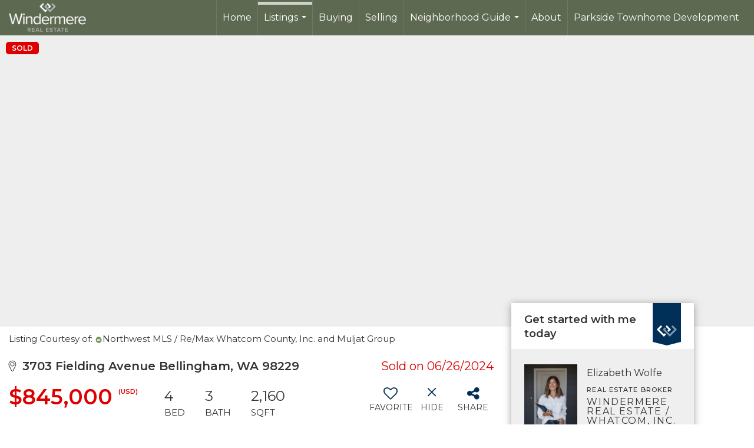

--- FILE ---
content_type: text/html; charset=UTF-8
request_url: https://elizabethwolferealestate.com/listing/WA/Bellingham/3703-Fielding-Avenue-98229/190504741
body_size: 50719
content:
<!DOCTYPE html>
            <html lang="en-US">
            <head>
                <link rel="apple-touch-icon" sizes="180x180" href="https://images-static.moxiworks.com/static/images/br/windermere/icons2/apple-touch-icon.png">
<link rel="icon" type="image/png" sizes="32x32" href="https://images-static.moxiworks.com/static/images/br/windermere/icons2/favicon-32x32.png">
<link rel="icon" type="image/png" sizes="16x16" href="https://images-static.moxiworks.com/static/images/br/windermere/icons2/favicon-16x16.png">
<link rel="mask-icon" href="https://images-static.moxiworks.com/static/images/br/windermere/icons2/safari-pinned-tab.svg" color="#003e7a">
<link rel="shortcut icon" href="https://images-static.moxiworks.com/static/images/br/windermere/icons2/favicon.ico">
<meta name="msapplication-TileColor" content="#003057">
<meta name="msapplication-TileImage" content="https://images-static.moxiworks.com/static/images/br/windermere/icons2/mstile-144x144.png">
<meta name="theme-color" content="#ffffff">                <meta name="viewport" content="width=device-width, initial-scale=1, shrink-to-fit=no" />      <meta http-equiv="X-UA-Compatible" content="IE=edge" />
      <meta name="format-detection" content="telephone=no"/>
      <meta http-equiv="content-type" content="text/html; charset=UTF-8" />
                                <link href="https://fonts.googleapis.com/css?family=Montserrat:400,400i,500,600&display=swap" rel="stylesheet">                            <script type="text/javascript">
            var Branding = new Object();
            Branding.result_list = {"fonts":[{"name":"font_1","color":"#ffffff"},{"name":"font_2","color":"#bbbbbb"},{"name":"primary_body_font","color":"#0f2b52"},{"name":"secondary_body_font","color":"#333333"},{"name":"primary_background_font","color":"#ffffff"},{"name":"secondary_background_font","color":"#bbbbbb"},{"name":"highlight_contrast_font","color":"#ffffff"},{"name":"button_font","color":"#ffffff"}],"colors":[{"name":"primary_background_color","color":"#0f2b52"},{"name":"secondary_background_color","color":"#bbbbbb"},{"name":"tertiary_background_color","color":"#0f2b52"},{"name":"button_background_color","color":"#0f2b52"},{"name":"highlight_color_1","color":"#0f2b52"},{"name":"highlight_color_2","color":"#bbbbbb"}],"images":[{"name":"LOGO_FOOTER_DARK","url":"https:\/\/svc.moxiworks.com\/service\/v1\/branding\/images\/logo_footer_black.png"},{"name":"LOGO_FOOTER_LIGHT","url":"https:\/\/svc.moxiworks.com\/service\/v1\/branding\/images\/logo_footer_white.png"},{"name":"LOGO_MAIN_DARK","url":"https:\/\/svc.moxiworks.com\/service\/v1\/branding\/images\/logo_theme_fresh.png"},{"name":"LOGO_MAIN_LIGHT","url":"https:\/\/svc.moxiworks.com\/service\/v1\/branding\/images\/logo_theme_personality.png"},{"name":"LOGO_1","url":"https:\/\/svc.moxiworks.com\/service\/v1\/branding\/images\/wre_white_156x50.png"},{"name":"LOGO_2","url":"https:\/\/svc.moxiworks.com\/service\/v1\/branding\/images\/wre_black_156x50.png"},{"name":"LOGO_3","url":"https:\/\/svc.moxiworks.com\/service\/v1\/branding\/images\/wre_color_156x53.png"},{"name":"LOGO_4","url":"https:\/\/svc.moxiworks.com\/service\/v1\/branding\/images\/wre_white_422x136.png"},{"name":"FAVICON","url":"https:\/\/svc.moxiworks.com\/service\/v1\/branding\/images\/windermere\/favicon.ico"},{"name":"MAP_HOUSE","url":"https:\/\/svc.moxiworks.com\/service\/v1\/branding\/images\/map_house.png"},{"name":"MAP_HOUSE_HIGHLIGHT","url":"https:\/\/svc.moxiworks.com\/service\/v1\/branding\/images\/map_house_highlight.png"},{"name":"MAP_HOUSE_OPEN","url":"https:\/\/svc.moxiworks.com\/service\/v1\/branding\/images\/map_house_open.png"},{"name":"MAP_HOUSE_OPEN_HIGHLIGHT","url":"https:\/\/svc.moxiworks.com\/service\/v1\/branding\/images\/map_house_open_highlight.png"},{"name":"MAP_HOUSE_SOLD","url":"https:\/\/svc.moxiworks.com\/service\/v1\/branding\/images\/map_house_sold.png"},{"name":"MAP_HOUSE_SOLD_HIGHLIGHT","url":"https:\/\/svc.moxiworks.com\/service\/v1\/branding\/images\/map_house_sold.png"}],"tendril":"false","blog_url":"http:\/\/blog.windermere.com","favicons":"<link rel=\"apple-touch-icon\" sizes=\"180x180\" href=\"https:\/\/images-static.moxiworks.com\/static\/images\/br\/windermere\/icons2\/apple-touch-icon.png\">\r\n<link rel=\"icon\" type=\"image\/png\" sizes=\"32x32\" href=\"https:\/\/images-static.moxiworks.com\/static\/images\/br\/windermere\/icons2\/favicon-32x32.png\">\r\n<link rel=\"icon\" type=\"image\/png\" sizes=\"16x16\" href=\"https:\/\/images-static.moxiworks.com\/static\/images\/br\/windermere\/icons2\/favicon-16x16.png\">\r\n<link rel=\"mask-icon\" href=\"https:\/\/images-static.moxiworks.com\/static\/images\/br\/windermere\/icons2\/safari-pinned-tab.svg\" color=\"#003e7a\">\r\n<link rel=\"shortcut icon\" href=\"https:\/\/images-static.moxiworks.com\/static\/images\/br\/windermere\/icons2\/favicon.ico\">\r\n<meta name=\"msapplication-TileColor\" content=\"#003057\">\r\n<meta name=\"msapplication-TileImage\" content=\"https:\/\/images-static.moxiworks.com\/static\/images\/br\/windermere\/icons2\/mstile-144x144.png\">\r\n<meta name=\"theme-color\" content=\"#ffffff\">","site_url":"https:\/\/www.windermere.com","blog_name":"Windermere Blog","copyright":"&copy; 2026 Windermere Real Estate","hotjar_id":"","site_name":"windermere.com","aos_config":{"landing_image_align":"no-screen","background_image":"https:\/\/i4.moxi.onl\/img-pr\/i\/1624952d15a93ea920078ffffb3d8fd3607b3726\/0_1_raw.jpg","background_pattern":"","show_background_pattern":false,"contact_cards_show_contact_cards":false,"search_results_group_by_category":false,"agent_sort":"random","office_hide_owner_contact_card":false,"office_hide_manager_contact_card":false,"office_hide_owner":false,"office_hide_manager":false,"office_hide_staff":false,"office_display_order":["owner","manager","agent","staff"],"office_group_by_category":true,"office_sort":"alphabetical_last","aos_version":"new","version":"v3","language_search":true,"show_office_image":true,"tagline":"Looking for an Agent or Office? Use the box below to find your match.","aos_office_tab_name":"Offices","aos_office_tab_name_singular":"Office","aos_agent_tab_name":"Agents","aos_agent_tab_name_singular":"Agent","aos_staff_tab_name":"Staff","aos_staff_tab_name_singular":"Staff","fast_facts_team_name":"Team Members","blank_landing_page":true,"staff_unfiltered":true,"show_specialties_filter":true,"allowed_specialties":"Luxury Advisor,Equestrian Advisor,Condo Specialist,Waterfront Specialist,Land Specialist,Commercial Specialist,Property Management Specialist"},"legal_name":"Windermere Real Estate","twitter_id":"","url_app_ad":"https:\/\/roster.windermere.com","blog_domain":"blog.windermere.com","message_css":"https:\/\/svc.moxiworks.com\/service\/v1\/branding\/windermere\/message.css","site_domain":"Windermere.com","support_url":"https:\/\/support.moxiworks.com\/hc\/en-us","url_app_cma":"https:\/\/cma.windermere.com","url_app_crm":"https:\/\/intranet.windermere.com\/worc2\/technology\/crm","url_app_hub":"https:\/\/intranet.windermere.com","url_app_svc":"https:\/\/svc.windermere.com","brand_colors":["#003057","#ffffff","#707372","#000000"],"canny_config":[],"chrome_title":"","display_name":"Windermere Real Estate","font_1_color":"#ffffff","font_2_color":"#bbbbbb","hotjar_brand":"","image_logo_1":"https:\/\/svc.moxiworks.com\/service\/v1\/branding\/images\/wre_white_156x50.png","image_logo_2":"https:\/\/svc.moxiworks.com\/service\/v1\/branding\/images\/wre_black_156x50.png","image_logo_3":"https:\/\/svc.moxiworks.com\/service\/v1\/branding\/images\/wre_color_156x53.png","image_logo_4":"https:\/\/images-static.moxiworks.com\/static\/images\/br\/windermere\/WRE_logo_REV2-160x60.png","promote_fbid":"409180732779500","url_app_base":"https:\/\/base.windermere.com","api_key_pendo":"63e676fa-cc48-45c3-46c2-0cabbcd8774e","branding_host":"https:\/\/svc.moxiworks.com","dms_site_name":"","image_favicon":"https:\/\/images-static.moxiworks.com\/static\/images\/br\/windermere\/icons2\/favicon.ico","last_modified":"2026_01_04_05_49_05","search_config":{"modes":[{"type":"map","default":false},{"type":"list","default":true}],"search_company_only_label":"Brokerage Listings only","search_default_ptypes":["1","2","3","4","5","7","9"],"default_buffer_miles":"0","default_sort_type":"10","sort_types":["1","2","10","9","5","6","3","4","13","14","11"],"exclude_pending":true,"search_type":"new","dedupe":true,"site_type_overrides":[{"site_type":"company","settings":{"default_buffer_miles":"0","exclude_pending":false,"default_sort_type":"7"},"search_default_ptypes":["1","2","3","4","5","7","9"]},{"site_type":"brokerage website","settings":{"default_buffer_miles":"0","exclude_pending":false,"default_sort_type":"10","search_default_ptypes":["1","2","3","4","5","7","9"]}},{"site_type":"present","settings":{"search_default_ptypes":["1"],"default_sort_type":"7","sort_types":["7","8","1","2","10","9","5","6","3","4","13","14","11","17,10","18,9"],"search_type":"new"}}]},"search_styles":{},"support_email":"support@windermere.com","support_phone":"2066734623","url_wcma_help":"https:\/\/moxiworks.zendesk.com\/hc\/en-us","zavvie_config":{"api_key":"Wind_nthYU7DFcUw6O5I2lhqeyCkFk","client_id":"3wnu0SqTO0","client_secret":"3wnu0SqTO0zQVpurCAvp","allow_offers":false},"aos_agent_sort":"","api_key_zillow":"X1-ZWz1e1d71hjnyj_4zss3","azure_metadata":"","bootstrap_urls":[{"url":"http:\/\/svc-devint.moxiworks.com\/service\/v1\/branding\/company\/1234567\/text_service_urls","name":"devint","environment":"devint"},{"url":"http:\/\/svc-qa.moxiworks.com\/service\/v1\/branding\/company\/1234567\/text_service_urls","name":"qa","environment":"qa"},{"url":"http:\/\/svc-st.moxiworks.com\/service\/v1\/branding\/company\/1234567\/text_service_urls","name":"staging","environment":"staging"},{"url":"http:\/\/svc.moxiworks.com\/service\/v1\/branding\/company\/1234567\/text_service_urls","name":"production","environment":"production"}],"buyside_config":{},"cas_facade_url":"https:\/\/svc.windermere.com\/service\/v1\/auth","cma_help_links":[{"url":"http:\/\/moxiworks.zendesk.com\/hc\/en-us\/sections\/201069005-Moxi-Present-TouchCMA","class":"","title":"Homepage Help","module":"homepage","target":"_blank"},{"url":"http:\/\/support.moxiworks.com\/hc\/en-us\/articles\/215821223-Seller-Subject-Property-Screen-Overview","class":"","title":"Subject Help","module":"subject","target":"_blank"},{"url":"https:\/\/support.moxiworks.com\/hc\/en-us\/articles\/211209303-Search-Screen-Using-Specific-Search-Criteria","class":"","title":"Search Help","module":"search","target":"_blank"},{"url":"http:\/\/moxiworks.zendesk.com\/hc\/en-us\/articles\/204536909-Comps-Screen-Overview","class":"","title":"Comps Help","module":"comps","target":"_blank"},{"url":"http:\/\/moxiworks.zendesk.com\/hc\/en-us\/articles\/204538349-Estimate-Screen-Overview","class":"","title":"Estimates Help","module":"estimates","target":"_blank"},{"url":"https:\/\/support.moxiworks.com\/hc\/en-us\/categories\/200391145-Present","class":"","title":"Presentation Help","module":"presentation","target":"_blank"}],"cma_pdf_covers":[1,2,3,4,5],"dms_admin_role":"SiteManager","dms_site_roles":{"user":"role_users","agent":"role_agents","manager":"role_managers","view-all":"role_viewall","office-admin":"role_officeadmins","office-owner":"role_officeowners","region-admin":"role_regionadmins","company-admin":"role_companyadmins"},"image_rpt_logo":"https:\/\/images-static.moxiworks.com\/static\/images\/br\/windermere\/WRE_logo_REV2-160x60.png","myaccount_name":"MyWindermere","pres_lux_color":"#003057","tcma_nav_color":"#ffffff","test_attribute":"test_attribute","url_app_roster":"https:\/\/roster.windermere.com","admin_site_name":"WORC","aos_office_sort":"","bing_bypass_url":"https:\/\/svc.moxiworks.com\/service\/v1\/branding\/bypass\/bing\/1234567\/bing_bypass.js","cma_pdf_footers":[1,2,3,4,5],"cma_pdf_headers":[1,2,3,4,5],"crm_service_url":"https:\/\/engage.moxiworks.com","dms_service_url":"","favicons_public":"<link rel=\"apple-touch-icon\" sizes=\"180x180\" href=\"https:\/\/images-static.moxiworks.com\/static\/images\/br\/windermere\/icons2\/apple-touch-icon.png\">\r\n<link rel=\"icon\" type=\"image\/png\" sizes=\"32x32\" href=\"https:\/\/images-static.moxiworks.com\/static\/images\/br\/windermere\/icons2\/favicon-32x32.png\">\r\n<link rel=\"icon\" type=\"image\/png\" sizes=\"16x16\" href=\"https:\/\/images-static.moxiworks.com\/static\/images\/br\/windermere\/icons2\/favicon-16x16.png\">\r\n<link rel=\"mask-icon\" href=\"https:\/\/images-static.moxiworks.com\/static\/images\/br\/windermere\/icons2\/safari-pinned-tab.svg\" color=\"#003e7a\">\r\n<link rel=\"shortcut icon\" href=\"https:\/\/images-static.moxiworks.com\/static\/images\/br\/windermere\/icons2\/favicon.ico\">\r\n<meta name=\"msapplication-TileColor\" content=\"#003057\">\r\n<meta name=\"msapplication-TileImage\" content=\"https:\/\/images-static.moxiworks.com\/static\/images\/br\/windermere\/icons2\/mstile-144x144.png\">\r\n<meta name=\"theme-color\" content=\"#ffffff\">","image_map_house":"https:\/\/svc.moxiworks.com\/service\/v1\/branding\/images\/map_house.png","rpt_service_url":"https:\/\/svc.windermere.com\/service\/rpt","username_suffix":"","analytics_config":{},"auth_bullet_list":["Save your favorite listings","Save multiple home searches","Receive email updates when new homes hit the market"],"auth_logout_urls":"[\r\n  # lfmoxi.com\r\n  \"http:\/\/ppro.lfmoxi.com\/service\/v1\/cma\/logout.json\",\r\n  \"http:\/\/base.lfmoxi.com\/sessions\/logout.json\",\r\n  \"http:\/\/svc.lfmoxi.com\/sessions\/logout.json\",\r\n  \"http:\/\/account.lfmoxi.com\/logout.json\",\r\n  \"http:\/\/engage.lfmoxi.com\/sessions\/logout.json\",\r\n\r\n  # windermere.com\r\n  \"https:\/\/account.windermere.com\/logout.json\",\r\n  \"https:\/\/crm.windermere.com\/sessions\/logout.json\",\r\n  \"http:\/\/intranet.windermere.com\/logout.json\",\r\n  \"http:\/\/cma.windermere.com\/service\/v1\/cma\/logout.json\",\r\n  \"https:\/\/base.windermere.com\/sessions\/logout.json\",\r\n  \"https:\/\/svc.windermere.com\/service\/v1\/profile\/logout.json\",\r\n  \"https:\/\/svc.windermere.com\/service\/v1\/listing\/logout.json\",\r\n  \"https:\/\/svc.windermere.com\/service\/v1\/message\/logout.json\",\r\n  \"http:\/\/svc.windermere.com\/service\/v1\/cma\/logout.json\",\r\n  \"http:\/\/documents.windermere.com\/share\/page\/dologout\",\r\n  \"https:\/\/www.windermere.com\/logout.json\",\r\n  \"http:\/\/intranet.windermere.com\/logout.json\",\r\n  \"https:\/\/roster.windermere.com\/sessions\/logout.json\",\r\n\r\n\r\n  # moxiworks.com\r\n  \"http:\/\/documents.moxiworks.com\/share\/page\/dologout\",\r\n  \"http:\/\/engage.moxiworks.com\/sessions\/logout.json\",\r\n  \"http:\/\/present.moxiworks.com\/service\/v1\/cma\/logout.json\",\r\n  \"http:\/\/base.moxiworks.com\/sessions\/logout.json\",\r\n  \"http:\/\/intranet.moxiworks.com\/logout.json\",\r\n  \"http:\/\/moxiworks.com\/admin\/logout.json\",\r\n  \"http:\/\/account.moxiworks.com\/logout.json\",\r\n  \"http:\/\/crm.moxiworks.com\/sessions\/logout.json\",\r\n  \"http:\/\/base.moxiworks.com\/sessions\/logout.json\",\r\n  \"http:\/\/svc.moxiworks.com\/service\/v1\/cma\/logout.json\",\r\n  \"http:\/\/svc.moxiworks.com\/service\/v1\/profile\/logout.json\",\r\n  \"http:\/\/svc.moxiworks.com\/service\/v1\/listing\/logout.json\",\r\n  \"http:\/\/svc.moxiworks.com\/service\/v1\/message\/logout.json\",\r\n  \"http:\/\/roster.moxiworks.com\/sessions\/logout.json\",\r\n  \"http:\/\/my.moxiworks.com\/sessions\/logout.json\",\r\n\r\n  # auth\r\n  \"https:\/\/svc-cb.touchcma.com\/service\/v1\/auth\/sessions\/logout.json\",\r\n  \"https:\/\/svc-cbrb.touchcma.com\/service\/v1\/auth\/sessions\/logout.json\",\r\n  \"https:\/\/svc.lfmoxi.com\/service\/v1\/auth\/sessions\/logout.json\",\r\n  \"https:\/\/svc.windermere.com\/service\/v1\/auth\/sessions\/logout.json\"\r\n]","background_color":"#003057","banner_image_url":"https:\/\/images-static.moxiworks.com\/static\/images\/br\/windermere\/WRE_logo_CLR-800x70.png","chrome_proxy_key":"windermere","cma_pdf_versions":[1],"domain_store_url":"","flyer_disclaimer":"<span style=\"font-size:11px;\">Information above has been obtained from public records, and the current owner(s) of the subject property. The listing broker has not independently verified the accuracy or completeness of any information obtained from sources reasonably believed by the broker to be reliable. Interested buyers should inspect the property carefully and verify all information to their own satisfaction. Windermere is committed to EQUAL HOUSING OPPORTUNITY.<\/span>","hub_redirect_url":"","image_acom_logos":[{"id":"1","active":"true","name":"Color Logo","standard_image_url":"https:\/\/images-static.moxiworks.com\/static\/images\/br\/windermere\/WRE_logo_CLR-300x112.png","small_image_url":"https:\/\/images-static.moxiworks.com\/static\/images\/br\/windermere\/WRE_icon_CLR-64x64.png","picker_background_color":""},{"id":"2","active":"true","name":"White Logo","standard_image_url":"https:\/\/images-static.moxiworks.com\/static\/images\/br\/windermere\/WRE_logo_reverse-300x112.png","small_image_url":"https:\/\/images-static.moxiworks.com\/static\/images\/br\/windermere\/WRE_icon_REV-64x64.png","picker_background_color":"#999999"},{"id":"3","active":"true","name":"Property Management Logo","standard_image_url":"https:\/\/images-static.moxiworks.com\/static\/images\/br\/windermere\/wpm_CLR-231x90.png","small_image_url":"https:\/\/images-static.moxiworks.com\/static\/images\/br\/windermere\/wpm_icon_CLR-76x60.png","picker_background_color":""},{"id":"4","active":"true","name":"Wailea Transitional Logo ","standard_image_url":"https:\/\/images-static.moxiworks.com\/static\/images\/br\/windermere\/wreWailea_new-193x35.png","small_image_url":"https:\/\/images-static.moxiworks.com\/static\/images\/br\/windermere\/WRE_icon_CLR-64x64.png","picker_background_color":""},{"id":"5","active":"true","name":"Commercial Logo","standard_image_url":"https:\/\/images-static.moxiworks.com\/static\/images\/br\/windermere\/wreCommercial_CLR-200x81.png","small_image_url":"https:\/\/images-static.moxiworks.com\/static\/images\/br\/windermere\/wreCommercial_icon_CLR-66x60.png","picker_background_color":""},{"id":"6","active":"true","name":"White Commercial Logo","standard_image_url":"https:\/\/images-static.moxiworks.com\/static\/images\/br\/windermere\/wreCommercial_REV-200x81.png","small_image_url":"https:\/\/images-static.moxiworks.com\/static\/images\/br\/windermere\/wreCommercial_icon_REV-66x60.png","picker_background_color":"#999999"},{"id":"7","active":"true","name":"Wailea Office Logo - Dark","standard_image_url":"https:\/\/images-static.moxiworks.com\/static\/images\/br\/windermere\/wreWailea_Logo_HZ_CLR.jpg","small_image_url":"https:\/\/images-static.moxiworks.com\/static\/images\/br\/windermere\/wreWailea_Logo_HZ_CLR.jpg","picker_background_color":"#999999"},{"id":"8","active":"true","name":"Wailea Office Logo - Light","standard_image_url":"https:\/\/images-static.moxiworks.com\/static\/images\/br\/windermere\/wreWailea_Logo_HZ_CLR.png","small_image_url":"https:\/\/images-static.moxiworks.com\/static\/images\/br\/windermere\/wreWailea_Logo_HZ_CLR.png","picker_background_color":"#999999"},{"id":"9","active":"true","name":"Community Association Management","standard_image_url":"https:\/\/images-static.moxiworks.com\/static\/images\/br\/windermere\/wreCommAssocMgmt_STKD_Color.png","small_image_url":"https:\/\/images-static.moxiworks.com\/static\/images\/br\/windermere\/wreCommAssocMgmt_STKD_Color.png","picker_background_color":""}],"image_email_logo":"https:\/\/images-static.moxiworks.com\/static\/images\/br\/windermere\/WRE_logo_reverse-268x100.png","image_open_house":"https:\/\/svc.moxiworks.com\/service\/v1\/branding\/images\/open_house_icon.png","nn_primary_color":"#003057","perm_role_groups":[{"id":"wn-company-admin","name":"Company Admin"},{"id":"wn-region-admin","name":"Region Admin"},{"id":"wn-office-admin","name":"Office Admin"},{"id":"wn-user","name":"User"},{"id":"wn-view-all","name":"View All"}],"search_pin_color":"#003057","store_legal_name":"MoxiWorks LLC","terms_of_use_url":"https:\/\/www.windermere.com\/company\/terms_of_use","url_profile_edit":"https:\/\/roster.windermere.com","api_key_brytecore":{"Agent Website":"bda790d9-d2d9-46a2-a47d-74ab07310a97","Brokerage Website":"a72d4cb0-4287-4a00-8f07-2e2c8e6087f2"},"api_key_walkscore":"88f230b732b2ff073fa549d718ea3f17","button_font_color":"#ffffff","chat_allowed_days":[0,1,2,3,4,5,6],"cma_default_style":"","cma_view_url_root":"https:\/\/cma.windermere.com","crm_primary_color":"","ecomm_allow_porch":"false","facebook_page_url":"http:\/\/www.facebook.com\/WindermereRealEstate","font_face_primary":"'Montserrat', Verdana, Geneva, sans-serif","google_bypass_url":"https:\/\/svc.moxiworks.com\/service\/v1\/branding\/bypass\/google\/1234567\/google_bypass.js","highlight_color_1":"#003057","highlight_color_2":"#e35205","image_acom_header":"https:\/\/images-static.moxiworks.com\/static\/images\/br\/windermere\/WRE_logo_reverse-268x100.png","locales_available":{"locales":[{"en-US":{"name":"US English","abbreviation":"EN","display_name":"English","wpml_language_code":"en","native_display_name":"English"}}],"default_locale":"en-US"},"pres_default_mode":"present","rpt_email_enabled":"false","search_icon_color":"#003057","search_link_color":"#003057","sm_latest_version":"2.0.0","static_image_host":"https:\/\/images-static.moxiworks.com\/static","upvoty_agent_uuid":"","agent_sites_colors":[],"agent_sites_images":{"homepage_default":"","directory_default":"","homepage_text_color":"","homepage_background_effect":""},"agent_sites_themes":[{"id":"responsive","name":"Responsive","custom_footer":true,"layouts":["Default","LargeImage"],"search_versions":[{"id":"moxi-search","name":"New Search"}],"move_easy":false,"search_engine_index":false,"ssl_default_on":true}],"api_key_testflight":"fad3c96afad6d90bd2eabc693f37f0db_MTcwMzk2MjAxMi0xMi0yOCAxMjozOTowOC4xMTk2OTc","buyside_auth_token":"","chrome_help_widget":"true","cma_allowed_styles":"","cma_document_alias":"Presentation","cma_onesheet_alias":"Onesheet","company_utm_source":"windermere","display_short_name":"Windermere","ecomm_allow_zillow":"true","ecomm_color_footer":"#003057","ecomm_color_header":"#003057","ecomm_email_domain":"windermere.com","entity_palette_acl":[{"*":"deny","offices":{"1111111":"allow","7907889":"allow","7909863":"allow","7917759":"allow","7933551":"allow","7944408":"allow","7949343":"allow","7961187":"allow","7967109":"allow","7969083":"allow","7975992":"allow","7977966":"allow","7978953":"allow","7982901":"allow","7994745":"allow","8001654":"allow","8004615":"allow","8009550":"allow","8010537":"allow","8016459":"allow","8033238":"allow","8037186":"allow","8043108":"allow","8057913":"allow","8067783":"allow","8072718":"allow","8073705":"allow","8087523":"allow","8090484":"allow","8093445":"allow","8095419":"allow","8098380":"allow","8102328":"allow","8105289":"allow","8109237":"allow","8112198":"allow","8113185":"allow","8115159":"allow","8122068":"allow","8123055":"allow","8149704":"allow","8151678":"allow","8153652":"allow","8158587":"allow","8160561":"allow","8162535":"allow","8171418":"allow","8184249":"allow","8187210":"allow","8189184":"allow","8191158":"allow","8193132":"allow","8197080":"allow","8201028":"allow","8204976":"allow","8210898":"allow","8237547":"allow","8243469":"allow","8249391":"allow","8252352":"allow","8259261":"allow","8264196":"allow","8277027":"allow","8285910":"allow","8296767":"allow","8317494":"allow","8328351":"allow","8334273":"allow","8344143":"allow","8347104":"allow","8348091":"allow","8353026":"allow","8355000":"allow","8356974":"allow","8382636":"allow","8403363":"allow","8417181":"allow","8431986":"allow","9645996":"allow","10400064":"allow","10699125":"allow","11136366":"allow","11191638":"allow","11265663":"allow","11413713":"allow","11582490":"allow","12297078":"allow","12450063":"allow","12647463":"allow","12665229":"allow","12702735":"allow","12930732":"allow","13211040":"allow","13290987":"allow","13794357":"allow","14876109":"allow","14879070":"allow","14941251":"allow","15372570":"allow","15502854":"allow","15554178":"allow","15777240":"allow","16056561":"allow","16057548":"allow","16138482":"allow","16177962":"allow","16183884":"allow","16184871":"allow","16727721":"allow","21111975":"allow","21401166":"allow","27792978":"allow","38795067":"allow","38796054":"allow","71579259":"allow","15106080":"allow"}}],"from_email_address":"noreply@platform.windermere.com","info_email_address":"info@windermere.com","listing_image_host":"https:\/\/i16.moxi.onl","local_logic_config":{"sjs_localcontent_options":{"distanceUnit":"imperial"},"base_map":"google","sdk_token":"","has_lazy_map":true,"sdk_sjs_token":"V3 993d2014aa29c28912614cdbf63dc5e3.82b445e3-d025-4683-a56d-c57cc67e49a1","main_section":["neighborhood-hero","neighborhood-map"],"secondary_section":["local-content","neighborhood-characteristics","neighborhood-schools","neighborhood-market-trends"],"sjs_appearance":{"theme":"day","variables":{"--ll-color-primary":"#002A4E","--ll-border-radius-small":"8px","--ll-border-radius-medium":"16px","--ll-color-primary-variant1":"#003A6E"}}},"nn_secondary_color":"#003057","pres_buyside_color":"#003057","pres_default_route":"web","pres_share_enabled":"false","privacy_policy_url":"https:\/\/www.windermere.com\/company\/privacy","store_display_name":"Windermere Real Estate","tcma_guest_account":"guest1","upvoty_agent_uuids":[],"wcma_contact_email":"support@windermere.com","aos_language_search":"true","api_key_places_tcma":"AIzaSyAuHpd3yatlp6VBiTw3NapRn5PhNsKYiBY","campaign_lead_route":"","chrome_footer_links":[{"app_id":"contact","target":"","url":"https:\/\/intranet.windermere.com\/home\/services-info\/contact-information","title":"Contact","class":""},{"app_id":"terms","target":"","url":"https:\/\/base.windermere.com\/docs\/tos","title":"Terms of Service","class":""},{"app_id":"privacy","target":"","url":"https:\/\/base.windermere.com\/docs\/privacy","title":"Privacy","class":""}],"cma_authoring_color":"#003057","cma_pres_background":"","cma_pres_line_color":"","default_agent_image":{"title":"NOIMAGE","caption":null,"raw_url":"https:\/\/i16.moxi.onl\/img-pr\/i\/b7d976b71c3fe96cd8568fab3899157c74cb7d1b\/0_2_raw.jpg","full_url":"https:\/\/i16.moxi.onl\/img-pr\/i\/b7d976b71c3fe96cd8568fab3899157c74cb7d1b\/0_2_full.jpg","small_url":"https:\/\/i16.moxi.onl\/img-pr\/i\/b7d976b71c3fe96cd8568fab3899157c74cb7d1b\/0_2_small.jpg","thumb_url":"https:\/\/i16.moxi.onl\/img-pr\/i\/b7d976b71c3fe96cd8568fab3899157c74cb7d1b\/0_2_thumb.jpg","description":null,"gallery_url":"https:\/\/i16.moxi.onl\/img-pr\/i\/b7d976b71c3fe96cd8568fab3899157c74cb7d1b\/0_2_gallery.jpg"},"forms_ui_icon_color":"#e35205","hub_link_font_color":"#003057","owner_email_address":"","palette_description":"","pres_nav_disclaimer":"Information used to prepare this report has been obtained from multiple sources, including: MLS records of pending listings and recent sales; public records; and the current owner(s) of the subject property. The broker preparing this report has not independently verified the accuracy or completeness of any information obtained from sources reasonably believed by the broker to be reliable.","present_cbx_enabled":"false","roster_app_contexts":[{"id":"document-management-system","name":"DMS","require-presence-of":"dms_service_url"},{"id":"wms-marketing-pages","name":"Intranet Pages"},{"id":"wms-marketing","name":"Intranet Admin"},{"id":"wms-svc-cma","name":"CMA"},{"id":"account-manager","name":"Account Manager"},{"id":"crm","name":"CRM"},{"id":"reports","name":"Reports"},{"id":"listing-analytics","name":"Listing Analytics"}],"sales_email_address":"support@windermere.com","search_button_color":"#003057","tcma_latest_version":"2.5.10","url_account_manager":"https:\/\/roster.windermere.com","url_wcma_edit_agent":"","wootric_account_key":"","auth_associate_agent":{"value":true,"success_message":"Account created successfully!<br><br>Welcome to MyWindermere! Get started by creating custom home searches and saving your favorite homes!<br><br>We've taken the liberty of associating you with %%display_name%% so you can collaborate with them on any of your favorite homes and easily contact them.<br><br>Happy house hunting!"},"brokerage_disclaimer":"","chrome_enable_search":"true","chrome_logo_link_url":"[\r\n  {\r\n    \"key\": \"w.com\",\r\n    \"url\": \"https:\/\/www.windermere.com\",\r\n    \"target\": \"_blank\"\r\n  }\r\n]","chrome_partner_links":[{"target":"_blank","url":"https:\/\/go.moxiworks.com\/moxi-engage\/QBSE","title":"QuickBooks Self-Employed","class":"","img":"https:\/\/images-static.moxiworks.com\/static\/images\/br\/partners\/QuickBooks-Logo-Preferred-200x42.png","description":"The accounting app for real estate agents who want to set themselves up for financial success. Users find an average of $4,340 in tax savings per year."},{"target":"_blank","url":"https:\/\/go.moxiworks.com\/MoxiWorks\/Offrs","title":"Offrs","class":"","img":"https:\/\/images-static.moxiworks.com\/static\/images\/br\/partners\/offrs-logo-on-white-178x100.png","description":"Offrs.com generates listing leads for agents and brokers leveraging predictive analytics and lead conversion marketing."},{"img":"https:\/\/images-static.moxiworks.com\/static\/images\/br\/partners\/realscout-logo-690x150.jpg","url":"https:\/\/www.realscout.com\/auth\/moxiworks\/","class":"","title":"RealScout","target":"_blank","description":"Invite your contacts, get them hooked, and convert them to committed clients with this property alert and search platform."},{"img":"https:\/\/images-static.moxiworks.com\/static\/images\/br\/partners\/LoLo-horizontal.png","url":"https:\/\/www.lolo.gifts\/integrations\/moxiworks\/oauth\/sso","class":"","title":"LoLo Gifts","target":"_blank","description":"Engage clients with local gifts. Stand out, show appreciation, and support your community at the same time."}],"cma_home_header_type":"","cma_pdf_orientations":["portrait"],"default_useful_links":[{"link_url":"https:\/\/www.windermere.com","link_name":"Windermere Real Estate","link_rss":"","link_notes":""},{"link_url":"https:\/\/www.windermere.com\/foundation","link_name":"Windermere Foundation","link_rss":"","link_notes":""}],"ecomm_color_palettes":[{"name":"White","active":true,"agent_sites_active_button_background_color":"#003057","agent_sites_active_button_font_color":"#ffffff","agent_sites_header_active_font_color":"#003057","agent_sites_header_background_color":"#ffffff","agent_sites_header_font_color":"#003057","agent_sites_icon_color":"#003057","background_color_primary":"#ffffff","background_color_tertiary":"#009cde","image_acom_header":"https:\/\/images-static.moxiworks.com\/static\/images\/br\/windermere\/WRE_logo_CLR-267x100.png","image_acom_header_alt":"https:\/\/images-static.moxiworks.com\/static\/images\/br\/windermere\/WRE_logo_CLR-267x100.png","image_acom_header_small":"https:\/\/images-static.moxiworks.com\/static\/images\/br\/windermere\/WRE_icon_CLR-64x64.png","image_acom_header_small_alt":"https:\/\/images-static.moxiworks.com\/static\/images\/br\/windermere\/WRE_icon_CLR-64x64.png","palette_allowed_products":["agent"],"uuid":"30a756c0-9e92-0132-7874-525400a7296b"},{"name":"Grey","active":true,"agent_sites_header_active_font_color_alt":"#707372","agent_sites_header_background_color":"#707372","agent_sites_header_font_color":"#ffffff","agent_sites_header_font_color_alt":"#707372","agent_sites_heading_font_color":"#222222","agent_sites_line_color":"#000000","agent_sites_link_font_color":"#222222","background_color_primary":"#707372","brand_colors":["#003057","#ffffff","#707372","#000000"],"cma_pres_button_on_color":"{\"type\":\"solid\",\"color\": \"#707372\"}","cma_pres_listing_stats_data_font_color":"#707372","cma_top_nav_dropdown_background":"{\"type\":\"solid\",\"color\": \"#707372\"}","palette_allowed_products":["agent"],"uuid":"38c0e410-9e92-0132-7875-525400a7296b"},{"name":"Black","active":true,"agent_sites_content_font_color":"#666666","agent_sites_header_background_color":"#000000","agent_sites_header_font_color_alt":"#000000","agent_sites_heading_font_color":"#333333","agent_sites_line_color":"#000000","agent_sites_link_font_color":"#000000","background_color_primary":"#000000","palette_allowed_products":["agent"],"uuid":"4073de60-9e92-0132-7876-525400a7296b"},{"name":"Windermere Property Management","active":true,"background_color":"#ffffff","background_color_primary":"#ffffff","background_color_secondary":"#ffffff","background_color_tertiary":"#ffffff","background_font_color_primary":"#003057","background_font_color_secondary":"#003057","body_font_color_primary":"#003057","button_background_color":"#003057","button_font_color":"#ffffff","chrome_auth_title_color":"#003057","chrome_header_background":"{ \"type\":\"solid\", \"color\":\"#003057\" }","cma_body_heading_font_color":"#003057","cma_button_on_background":"{ \"type\":\"solid\", \"color\":\"#003057\" }","cma_header_background":"{ \"type\":\"solid\", \"color\":\"#707372\" }","cma_header_link_font_hover_color":"#000000","cma_header_primary_font_color":"#000000","cma_header_secondary_font_color":"#000000","cma_pdf_accent_bar_color":"#003057","cma_pdf_bar_chart_bar_color":"#003057","cma_pdf_branded_box_color":"#003057","cma_pdf_branded_box_font_color":"#ffffff","cma_pdf_flyer_title_font_color":"#003057","cma_pres_background":"{ \"type\":\"solid\", \"color\":\"#003057\" }","cma_pres_bar_chart_bar_color":"#003057","cma_pres_border_color":"#003057","cma_pres_button_on_color":"{ \"type\":\"solid\", \"color\":\"#003057\" }","cma_pres_button_on_font_color":"#ffffff","cma_pres_button_on_hover_font_color":"#ffffff","cma_pres_caption_font_color":"#003057","cma_pres_chart_background_color":"#eeeeee","cma_pres_chart_grid_color":"#000000","cma_pres_chart_label_color":"#003057","cma_pres_slide_background":"{ \"type\":\"solid\", \"color\":\"#ffffff\" }","email_button_background_color":"#003057","email_content_font_color":"#000000","email_element_background_color":"#003057","email_headings_font_color":"#003057","highlight_color_1":"#003057","highlight_color_2":"#003057","highlight_slide_color_1":"#003057","highlight_slide_contrast_font_color_1":"#ffffff","image_acom_header":"https:\/\/images-static.moxiworks.com\/static\/images\/br\/windermere\/wpm_REV-168x65.png","image_acom_header_alt":"https:\/\/images-static.moxiworks.com\/static\/images\/br\/windermere\/wpm_CLR-167x65.png","image_acom_logo_light":"https:\/\/images-static.moxiworks.com\/static\/images\/br\/windermere\/wpm_CLR-167x65.png","image_cma_pdf_logo_cover":"https:\/\/images-static.moxiworks.com\/static\/images\/br\/windermere\/wpm_CLR-167x65.png","image_cma_pdf_logo_header":"https:\/\/images-static.moxiworks.com\/static\/images\/br\/windermere\/wpm_CLR-167x65.png","image_email_logo_alt":"https:\/\/images-static.moxiworks.com\/static\/images\/br\/windermere\/wpm_CLR-167x65.png","image_logo_4":"https:\/\/images-static.moxiworks.com\/static\/images\/br\/windermere\/wpm_CLR-167x65.png","image_pres_header_logo":"https:\/\/images-static.moxiworks.com\/static\/images\/br\/windermere\/wpm_CLR-167x65.png","image_rpt_logo":"https:\/\/images-static.moxiworks.com\/static\/images\/br\/windermere\/wpm_CLR-167x65.png","image_wcma_logo_header":"https:\/\/images-static.moxiworks.com\/static\/images\/br\/windermere\/wpm_CLR-167x65.png","palette_allowed_products":["*","account_mgr","presentations"],"pres_block_background_color":"#003057","pres_block_text_color":"#ffffff","pres_splash_page_background_color":"#ffffff","pres_splash_page_text_color":"#003057","presentation_logo_url":"https:\/\/images-static.moxiworks.com\/static\/images\/br\/windermere\/wpm_CLR-167x65.png","rpt_element_background_color":"#003057","rpt_element_font_color":"#ffffff","search_button_color":"#003057","search_button_font_color":"#ffffff","search_cardview_background_color":"#003057","search_pin_color":"#003057","uuid":"8dc5fa00-a45a-0134-9841-0050569c119a"},{"name":"Wailea Transitional Logo","active":false,"background_color":"#003057","background_color_primary":"#003057","background_color_secondary":"#003057","background_color_tertiary":"#003057","body_font_color_primary":"#003057","button_background_color":"#003057","chrome_header_background":"{ \"type\":\"solid\", \"color\":\"#003057\" }","cma_application_title":"Moxi Present","cma_button_on_background":"{\"type\":\"solid\",\"color\":\"#003057\"}","cma_header_background":"{\"type\":\"solid\",\"color\":\"#ffffff\"}","cma_header_link_font_hover_color":"#003057","cma_header_primary_font_color":"#003057","cma_header_secondary_font_color":"#003057","entity_palette_acl":[{"*":"deny","offices":{"12939615":"allow"}}],"image_cma_pdf_logo_cover":"https:\/\/images-static.moxiworks.com\/static\/images\/br\/windermere\/wreWailea_new-330x60.png","image_cma_pdf_logo_header":"https:\/\/images-static.moxiworks.com\/static\/images\/br\/windermere\/wreWailea_new-330x60.png","image_logo_4":"https:\/\/images-static.moxiworks.com\/static\/images\/br\/windermere\/wreWailea_new-330x60.png","image_pres_cover_logo":"https:\/\/images-static.moxiworks.com\/static\/images\/br\/windermere\/wreWailea_new-330x60.png","image_pres_splash_page_logo":"https:\/\/images-static.moxiworks.com\/static\/images\/br\/windermere\/wreWailea_new-330x60.png","image_wcma_logo_header":"https:\/\/images-static.moxiworks.com\/static\/images\/br\/windermere\/wreWailea_new-330x60.png","palette_allowed_products":["*","account_mgr","presentations"],"pres_splash_page_background_color":"#ffffff","pres_splash_page_text_color":"#003057","presentation_logo_url":"https:\/\/images-static.moxiworks.com\/static\/images\/br\/windermere\/wreWailea_new-330x60.png","uuid":"38397360-ae81-0134-9860-0050569c119a"},{"name":"Windermere Commercial","active":false,"background_color":"#ffffff","background_color_primary":"#ffffff","background_color_secondary":"#ffffff","background_color_tertiary":"#ffffff","background_font_color_primary":"#003057","background_font_color_secondary":"#003057","button_font_color":"#ffffff","chrome_auth_title_color":"#003057","cma_body_heading_font_color":"#003057","cma_button_on_background":"{ \"type\":\"solid\", \"color\":\"#003057\" }","cma_header_background":"{ \"type\":\"solid\", \"color\":\"#707372\" }","cma_header_link_font_hover_color":"#000000","cma_header_primary_font_color":"#000000","cma_header_secondary_font_color":"#000000","cma_pdf_accent_bar_color":"#003057","cma_pdf_bar_chart_bar_color":"#003057","cma_pdf_branded_box_color":"#003057","cma_pdf_branded_box_font_color":"#ffffff","cma_pres_background":"{ \"type\":\"solid\", \"color\":\"#003057\" }","cma_pres_bar_chart_bar_color":"#003057","cma_pres_border_color":"#003057","cma_pres_button_on_color":"{ \"type\":\"solid\", \"color\":\"#003057\" }","cma_pres_button_on_font_color":"#ffffff","cma_pres_button_on_hover_font_color":"#ffffff","cma_pres_caption_font_color":"#003057","cma_pres_chart_background_color":"#eeeeee","cma_pres_chart_grid_color":"#000000","cma_pres_chart_label_color":"#003057","cma_pres_slide_background":"{ \"type\":\"solid\", \"color\":\"#ffffff\" }","email_button_background_color":"#003057","email_content_font_color":"#000000","highlight_color_2":"#003057","highlight_slide_color_1":"#003057","highlight_slide_contrast_font_color_1":"#ffffff","image_acom_header":"https:\/\/images-static.moxiworks.com\/static\/images\/br\/windermere\/wreCommercial_REV-148x60.png","image_acom_header_alt":"https:\/\/images-static.moxiworks.com\/static\/images\/br\/windermere\/wreCommercial_CLR-148x60.png","image_acom_header_small":"https:\/\/images-static.moxiworks.com\/static\/images\/br\/windermere\/wreCommercial_icon_REV-66x60.png","image_acom_header_small_alt":"https:\/\/images-static.moxiworks.com\/static\/images\/br\/windermere\/wreCommercial_icon_CLR-66x60.png","image_acom_logo_dark":"https:\/\/images-static.moxiworks.com\/static\/images\/br\/windermere\/wreCommercial_CLR-148x60.png","image_acom_logo_light":"https:\/\/images-static.moxiworks.com\/static\/images\/br\/windermere\/wreCommercial_REV-148x60.png","image_cma_pdf_logo_cover":"https:\/\/images-static.moxiworks.com\/static\/images\/br\/windermere\/wreCommercial_CLR-148x60.png","image_cma_pdf_logo_header":"https:\/\/images-static.moxiworks.com\/static\/images\/br\/windermere\/wreCommercial_CLR-148x60.png","image_cma_pdf_logo_header_light":"https:\/\/images-static.moxiworks.com\/static\/images\/br\/windermere\/wreCommercial_REV-148x60.png","image_email_logo":"https:\/\/images-static.moxiworks.com\/static\/images\/br\/windermere\/wreCommercial_REV-148x60.png","image_email_logo_alt":"https:\/\/images-static.moxiworks.com\/static\/images\/br\/windermere\/wreCommercial_CLR-148x60.png","image_logo_4":"https:\/\/images-static.moxiworks.com\/static\/images\/br\/windermere\/wreCommercial_CLR-148x60.png","image_pres_header_logo":"https:\/\/images-static.moxiworks.com\/static\/images\/br\/windermere\/wreCommercial_CLR-148x60.png","image_rpt_logo":"https:\/\/images-static.moxiworks.com\/static\/images\/br\/windermere\/wreCommercial_CLR-148x60.png","image_wcma_logo_header":"https:\/\/images-static.moxiworks.com\/static\/images\/br\/windermere\/wreCommercial_CLR-148x60.png","palette_allowed_products":["*","account_mgr","presentations"],"pres_block_background_color":"#003057","pres_block_text_color":"#ffffff","pres_splash_page_background_color":"#ffffff","pres_splash_page_text_color":"#003057","presentation_logo_url":"https:\/\/images-static.moxiworks.com\/static\/images\/br\/windermere\/wreCommercial_CLR-148x60.png","rpt_element_background_color":"#003057","rpt_element_font_color":"#ffffff","search_button_color":"#003057","search_button_font_color":"#ffffff","search_cardview_background_color":"#003057","search_pin_color":"#003057","uuid":"8a0fa560-e27e-0134-98db-0050569c119a"},{"name":"UW Real Estate Office","active":true,"entity_palette_acl":[{"*":"deny","offices":{"16063470":"allow"}}],"uuid":"be66d140-3a16-0137-70bf-5254000a4153"},{"name":"Wailea Office","active":true,"background_color":"#003057","background_color_primary":"#003057","background_color_secondary":"#003057","background_color_tertiary":"#003057","body_font_color_primary":"#003057","button_background_color":"#003057","chrome_header_background":"{ \"type\":\"solid\", \"color\":\"#003057\" }","cma_application_title":"Moxi Present","cma_button_on_background":"{\"type\":\"solid\",\"color\":\"#003057\"}","cma_header_background":"{\"type\":\"solid\",\"color\":\"#ffffff\"}","cma_header_link_font_hover_color":"#003057","cma_header_primary_font_color":"#003057","cma_header_secondary_font_color":"#003057","entity_palette_acl":[{"*":"deny","offices":{"12939615":"allow"}}],"image_acom_header":"https:\/\/images-static.moxiworks.com\/static\/images\/br\/windermere\/wreWailea_Logo_HZ_CLR.jpg","image_acom_header_alt":"https:\/\/images-static.moxiworks.com\/static\/images\/br\/windermere\/wreWailea_Logo_HZ_CLR.jpg","image_acom_logo_light":"https:\/\/images-static.moxiworks.com\/static\/images\/br\/windermere\/wreWailea_Logo_HZ_CLR.jpg","image_cma_pdf_logo_cover":"https:\/\/images-static.moxiworks.com\/static\/images\/br\/windermere\/wreWailea_Logo_HZ_CLR.png","image_cma_pdf_logo_header":"https:\/\/images-static.moxiworks.com\/static\/images\/br\/windermere\/wreWailea_Logo_HZ_CLR.png","image_email_logo":"https:\/\/images-static.moxiworks.com\/static\/images\/br\/windermere\/wreWailea_Logo_HZ_CLR.png","image_logo_4":"https:\/\/images-static.moxiworks.com\/static\/images\/br\/windermere\/wreWailea_Logo_HZ_CLR.png","image_pres_cover_logo":"https:\/\/images-static.moxiworks.com\/static\/images\/br\/windermere\/wreWailea_Logo_HZ_CLR.png","image_pres_splash_page_logo":"https:\/\/images-static.moxiworks.com\/static\/images\/br\/windermere\/wreWailea_Logo_HZ_CLR.png","image_wcma_logo_header":"https:\/\/images-static.moxiworks.com\/static\/images\/br\/windermere\/wreWailea_Logo_HZ_CLR.png","palette_allowed_products":["*","account_mgr","presentations"],"pres_splash_page_background_color":"#ffffff","pres_splash_page_text_color":"#003057","presentation_logo_url":"https:\/\/images-static.moxiworks.com\/static\/images\/br\/windermere\/wreWailea_Logo_HZ_CLR.png","uuid":"6865a720-0d7b-0138-86a7-0050569c54ad"},{"name":"W Collection","active":true,"image_acom_header":"https:\/\/images-static.moxiworks.com\/static\/images\/br\/windermere\/WCollection_text_darkBG.png","image_acom_header_alt":"https:\/\/images-static.moxiworks.com\/static\/images\/br\/windermere\/WCollection_text_lightBG.png","image_acom_header_small":"https:\/\/images-static.moxiworks.com\/static\/images\/br\/windermere\/WCollection_icon_darkBG.png","image_acom_header_small_alt":"https:\/\/images-static.moxiworks.com\/static\/images\/br\/windermere\/WCollection_icon_lightBG.png","image_acom_logo_light":"https:\/\/images-static.moxiworks.com\/static\/images\/br\/windermere\/WCollection_text_darkBG.png","image_cma_pdf_logo_cover":"https:\/\/images-static.moxiworks.com\/static\/images\/br\/windermere\/WCollection_text_lightBG.png","image_cma_pdf_logo_header":"https:\/\/images-static.moxiworks.com\/static\/images\/br\/windermere\/WCollection_text_lightBG.png","image_cma_pdf_logo_header_light":"https:\/\/images-static.moxiworks.com\/static\/images\/br\/windermere\/WCollection_text_darkBG.png","image_email_logo":"https:\/\/images-static.moxiworks.com\/static\/images\/br\/windermere\/WCollection_text_lightBG.png","image_pres_cover_logo":"https:\/\/images-static.moxiworks.com\/static\/images\/br\/windermere\/WCollection_text_lightBG.png","image_pres_splash_page_logo":"https:\/\/images-static.moxiworks.com\/static\/images\/br\/windermere\/WCollection_text_darkBG.png","uuid":"2fe4d460-6fe2-0139-6bae-0050569c54ad"},{"name":"Premier Properties","active":true,"image_acom_header":"https:\/\/images-static.moxiworks.com\/static\/images\/br\/windermere\/Premier_text_darkBG.png","image_acom_header_alt":"https:\/\/images-static.moxiworks.com\/static\/images\/br\/windermere\/Premier_text_lightBG.png","image_acom_header_small":"https:\/\/images-static.moxiworks.com\/static\/images\/br\/windermere\/Premier_icon_darkBG.png","image_acom_header_small_alt":"https:\/\/images-static.moxiworks.com\/static\/images\/br\/windermere\/Premier_icon_lightBG.png","image_acom_logo_light":"https:\/\/images-static.moxiworks.com\/static\/images\/br\/windermere\/Premier_text_darkBG.png","image_cma_pdf_logo_cover":"https:\/\/images-static.moxiworks.com\/static\/images\/br\/windermere\/Premier_text_lightBG.png","image_cma_pdf_logo_header":"https:\/\/images-static.moxiworks.com\/static\/images\/br\/windermere\/Premier_text_lightBG.png","image_cma_pdf_logo_header_light":"https:\/\/images-static.moxiworks.com\/static\/images\/br\/windermere\/Premier_text_darkBG.png","image_email_logo":"https:\/\/images-static.moxiworks.com\/static\/images\/br\/windermere\/Premier_text_lightBG.png","image_pres_splash_page_logo":"https:\/\/images-static.moxiworks.com\/static\/images\/br\/windermere\/Premier_text_darkBG.png","uuid":"d79a4c20-6fe2-0139-6baf-0050569c54ad"},{"name":"ActivePipe SSO","active":true,"entity_palette_acl":[{"*":"deny","offices":{"1111111":"allow","7907889":"allow","7909863":"allow","7917759":"allow","7933551":"allow","7944408":"allow","7949343":"allow","7961187":"allow","7967109":"allow","7969083":"allow","7975992":"allow","7977966":"allow","7978953":"allow","7982901":"allow","7994745":"allow","8001654":"allow","8004615":"allow","8009550":"allow","8010537":"allow","8016459":"allow","8033238":"allow","8037186":"allow","8043108":"allow","8057913":"allow","8067783":"allow","8072718":"allow","8073705":"allow","8087523":"allow","8090484":"allow","8093445":"allow","8095419":"allow","8098380":"allow","8102328":"allow","8105289":"allow","8109237":"allow","8112198":"allow","8113185":"allow","8115159":"allow","8122068":"allow","8123055":"allow","8149704":"allow","8151678":"allow","8153652":"allow","8158587":"allow","8160561":"allow","8162535":"allow","8171418":"allow","8184249":"allow","8187210":"allow","8189184":"allow","8191158":"allow","8193132":"allow","8197080":"allow","8201028":"allow","8204976":"allow","8210898":"allow","8237547":"allow","8243469":"allow","8249391":"allow","8252352":"allow","8259261":"allow","8264196":"allow","8277027":"allow","8285910":"allow","8296767":"allow","8317494":"allow","8328351":"allow","8334273":"allow","8344143":"allow","8347104":"allow","8348091":"allow","8353026":"allow","8355000":"allow","8356974":"allow","8382636":"allow","8403363":"allow","8417181":"allow","8431986":"allow","9645996":"allow","10400064":"allow","10699125":"allow","11136366":"allow","11191638":"allow","11265663":"allow","11413713":"allow","11582490":"allow","12297078":"allow","12450063":"allow","12647463":"allow","12665229":"allow","12702735":"allow","12930732":"allow","13211040":"allow","13290987":"allow","13794357":"allow","14876109":"allow","14879070":"allow","14941251":"allow","15372570":"allow","15502854":"allow","15554178":"allow","15777240":"allow","16056561":"allow","16057548":"allow","16138482":"allow","16177962":"allow","16183884":"allow","16184871":"allow","16727721":"allow","21111975":"allow","21401166":"allow","27792978":"allow","38795067":"allow","38796054":"allow","71579259":"allow","15106080":"allow"}}],"uuid":"b7710c90-536b-013b-6de8-0050569c54ad"},{"name":"Community Association Management","active":true,"image_acom_header_alt":"https:\/\/images-static.moxiworks.com\/static\/images\/br\/windermere\/wreCommAssocMgmt_STKD_Color.png","image_acom_header_small_alt":"https:\/\/images-static.moxiworks.com\/static\/images\/br\/windermere\/wreCommAssocMgmt_STKD_Color.png","uuid":"4a6ee080-b42a-013e-defa-3af5488fdc1a"}],"ecomm_email_provider":"exchange","email_logo_max_width":"","entity_palette_rules":[{"offices":{"12939615":["6865a720-0d7b-0138-86a7-0050569c54ad"],"16063470":["be66d140-3a16-0137-70bf-5254000a4153"],"8160561":["b7710c90-536b-013b-6de8-0050569c54ad"],"7917759":["b7710c90-536b-013b-6de8-0050569c54ad"],"1111111":["b7710c90-536b-013b-6de8-0050569c54ad","d79a4c20-6fe2-0139-6baf-0050569c54ad","8dc5fa00-a45a-0134-9841-0050569c119a","2fe4d460-6fe2-0139-6bae-0050569c54ad"],"7907889":["b7710c90-536b-013b-6de8-0050569c54ad"],"15554178":["b7710c90-536b-013b-6de8-0050569c54ad"],"8285910":["b7710c90-536b-013b-6de8-0050569c54ad"],"15777240":["b7710c90-536b-013b-6de8-0050569c54ad"],"8334273":["b7710c90-536b-013b-6de8-0050569c54ad"],"12665229":["b7710c90-536b-013b-6de8-0050569c54ad"],"16727721":["b7710c90-536b-013b-6de8-0050569c54ad"],"10400064":["b7710c90-536b-013b-6de8-0050569c54ad"],"8109237":["b7710c90-536b-013b-6de8-0050569c54ad"],"8102328":["b7710c90-536b-013b-6de8-0050569c54ad"],"7975992":["b7710c90-536b-013b-6de8-0050569c54ad"],"16184871":["b7710c90-536b-013b-6de8-0050569c54ad"],"12702735":["b7710c90-536b-013b-6de8-0050569c54ad"],"16177962":["b7710c90-536b-013b-6de8-0050569c54ad"],"8151678":["b7710c90-536b-013b-6de8-0050569c54ad"],"16056561":["b7710c90-536b-013b-6de8-0050569c54ad"],"16057548":["b7710c90-536b-013b-6de8-0050569c54ad"],"15372570":["b7710c90-536b-013b-6de8-0050569c54ad"],"13794357":["b7710c90-536b-013b-6de8-0050569c54ad"],"8004615":["b7710c90-536b-013b-6de8-0050569c54ad"],"8252352":["b7710c90-536b-013b-6de8-0050569c54ad"],"16183884":["b7710c90-536b-013b-6de8-0050569c54ad"],"7994745":["b7710c90-536b-013b-6de8-0050569c54ad"],"8356974":["b7710c90-536b-013b-6de8-0050569c54ad"],"8098380":["b7710c90-536b-013b-6de8-0050569c54ad"],"13211040":["b7710c90-536b-013b-6de8-0050569c54ad"],"27792978":["b7710c90-536b-013b-6de8-0050569c54ad"],"7933551":["b7710c90-536b-013b-6de8-0050569c54ad"],"11582490":["b7710c90-536b-013b-6de8-0050569c54ad"],"8204976":["b7710c90-536b-013b-6de8-0050569c54ad"],"8277027":["b7710c90-536b-013b-6de8-0050569c54ad"],"7909863":["b7710c90-536b-013b-6de8-0050569c54ad"],"8073705":["b7710c90-536b-013b-6de8-0050569c54ad"],"8184249":["b7710c90-536b-013b-6de8-0050569c54ad"],"8417181":["b7710c90-536b-013b-6de8-0050569c54ad"],"8197080":["b7710c90-536b-013b-6de8-0050569c54ad"],"8237547":["b7710c90-536b-013b-6de8-0050569c54ad"],"8403363":["b7710c90-536b-013b-6de8-0050569c54ad"],"8382636":["b7710c90-536b-013b-6de8-0050569c54ad"],"11136366":["b7710c90-536b-013b-6de8-0050569c54ad"],"8095419":["b7710c90-536b-013b-6de8-0050569c54ad"],"8431986":["b7710c90-536b-013b-6de8-0050569c54ad"],"8191158":["b7710c90-536b-013b-6de8-0050569c54ad"],"8158587":["b7710c90-536b-013b-6de8-0050569c54ad"],"8249391":["b7710c90-536b-013b-6de8-0050569c54ad"],"8113185":["b7710c90-536b-013b-6de8-0050569c54ad"],"8355000":["b7710c90-536b-013b-6de8-0050569c54ad"],"8187210":["b7710c90-536b-013b-6de8-0050569c54ad"],"8093445":["b7710c90-536b-013b-6de8-0050569c54ad"],"7949343":["b7710c90-536b-013b-6de8-0050569c54ad"],"8353026":["b7710c90-536b-013b-6de8-0050569c54ad"],"8001654":["b7710c90-536b-013b-6de8-0050569c54ad"],"8037186":["b7710c90-536b-013b-6de8-0050569c54ad"],"8344143":["b7710c90-536b-013b-6de8-0050569c54ad"],"8243469":["b7710c90-536b-013b-6de8-0050569c54ad"],"7967109":["b7710c90-536b-013b-6de8-0050569c54ad"],"14879070":["b7710c90-536b-013b-6de8-0050569c54ad"],"8033238":["b7710c90-536b-013b-6de8-0050569c54ad"],"14876109":["b7710c90-536b-013b-6de8-0050569c54ad"],"8112198":["b7710c90-536b-013b-6de8-0050569c54ad"],"8057913":["b7710c90-536b-013b-6de8-0050569c54ad"],"8171418":["b7710c90-536b-013b-6de8-0050569c54ad"],"8210898":["b7710c90-536b-013b-6de8-0050569c54ad"],"11191638":["b7710c90-536b-013b-6de8-0050569c54ad"],"12450063":["b7710c90-536b-013b-6de8-0050569c54ad"],"12297078":["b7710c90-536b-013b-6de8-0050569c54ad"],"12930732":["b7710c90-536b-013b-6de8-0050569c54ad"],"7978953":["b7710c90-536b-013b-6de8-0050569c54ad"],"8347104":["b7710c90-536b-013b-6de8-0050569c54ad"],"8090484":["b7710c90-536b-013b-6de8-0050569c54ad"],"8123055":["b7710c90-536b-013b-6de8-0050569c54ad"],"7969083":["b7710c90-536b-013b-6de8-0050569c54ad"],"7977966":["b7710c90-536b-013b-6de8-0050569c54ad"],"8317494":["b7710c90-536b-013b-6de8-0050569c54ad"],"8259261":["b7710c90-536b-013b-6de8-0050569c54ad"],"8296767":["b7710c90-536b-013b-6de8-0050569c54ad"],"73961877":["b7710c90-536b-013b-6de8-0050569c54ad"],"15225507":["b7710c90-536b-013b-6de8-0050569c54ad"],"8072718":["b7710c90-536b-013b-6de8-0050569c54ad"],"12421440":["b7710c90-536b-013b-6de8-0050569c54ad"],"8390532":["b7710c90-536b-013b-6de8-0050569c54ad"],"14921511":["b7710c90-536b-013b-6de8-0050569c54ad"],"8177340":["b7710c90-536b-013b-6de8-0050569c54ad"],"7982901":["b7710c90-536b-013b-6de8-0050569c54ad"],"8086536":["b7710c90-536b-013b-6de8-0050569c54ad"],"8206950":["b7710c90-536b-013b-6de8-0050569c54ad"],"7941447":["b7710c90-536b-013b-6de8-0050569c54ad"],"8035212":["b7710c90-536b-013b-6de8-0050569c54ad"],"8065809":["b7710c90-536b-013b-6de8-0050569c54ad"],"8278014":["b7710c90-536b-013b-6de8-0050569c54ad"],"7929603":["b7710c90-536b-013b-6de8-0050569c54ad"],"8294793":["b7710c90-536b-013b-6de8-0050569c54ad"],"8117133":["b7710c90-536b-013b-6de8-0050569c54ad"],"8081601":["b7710c90-536b-013b-6de8-0050569c54ad"],"8162535":["b7710c90-536b-013b-6de8-0050569c54ad"],"8348091":["b7710c90-536b-013b-6de8-0050569c54ad"],"7961187":["b7710c90-536b-013b-6de8-0050569c54ad"],"8193132":["b7710c90-536b-013b-6de8-0050569c54ad"],"8149704":["b7710c90-536b-013b-6de8-0050569c54ad"],"8201028":["b7710c90-536b-013b-6de8-0050569c54ad"],"10699125":["b7710c90-536b-013b-6de8-0050569c54ad"],"21401166":["b7710c90-536b-013b-6de8-0050569c54ad"],"21111975":["b7710c90-536b-013b-6de8-0050569c54ad"],"71579259":["b7710c90-536b-013b-6de8-0050569c54ad"],"11413713":["b7710c90-536b-013b-6de8-0050569c54ad"],"13290987":["b7710c90-536b-013b-6de8-0050569c54ad"],"11265663":["b7710c90-536b-013b-6de8-0050569c54ad"],"12647463":["b7710c90-536b-013b-6de8-0050569c54ad"],"14941251":["b7710c90-536b-013b-6de8-0050569c54ad"],"8010537":["b7710c90-536b-013b-6de8-0050569c54ad"],"9645996":["b7710c90-536b-013b-6de8-0050569c54ad"],"8043108":["b7710c90-536b-013b-6de8-0050569c54ad"],"8122068":["b7710c90-536b-013b-6de8-0050569c54ad"],"8115159":["b7710c90-536b-013b-6de8-0050569c54ad"],"8189184":["b7710c90-536b-013b-6de8-0050569c54ad"],"8608659":["b7710c90-536b-013b-6de8-0050569c54ad"],"8105289":["b7710c90-536b-013b-6de8-0050569c54ad"],"8067783":["b7710c90-536b-013b-6de8-0050569c54ad"],"8087523":["b7710c90-536b-013b-6de8-0050569c54ad"],"8016459":["b7710c90-536b-013b-6de8-0050569c54ad"],"8153652":["b7710c90-536b-013b-6de8-0050569c54ad"],"8328351":["b7710c90-536b-013b-6de8-0050569c54ad"],"7944408":["b7710c90-536b-013b-6de8-0050569c54ad"],"8009550":["b7710c90-536b-013b-6de8-0050569c54ad"],"38795067":["b7710c90-536b-013b-6de8-0050569c54ad"],"15502854":["b7710c90-536b-013b-6de8-0050569c54ad"],"38796054":["b7710c90-536b-013b-6de8-0050569c54ad"],"16138482":["b7710c90-536b-013b-6de8-0050569c54ad"]}}],"html_head_append_raw":"<link href='https:\/\/fonts.googleapis.com\/css?family=Montserrat:200,300,400,400i,600' rel='stylesheet' type='text\/css'>","hub_thumb_font_color":"#ffffff","hub_title_font_color":"#003057","image_acom_logo_dark":"https:\/\/images-static.moxiworks.com\/static\/images\/br\/windermere\/WRE_logo_CLR-267x100.png","image_email_logo_alt":"https:\/\/images-static.moxiworks.com\/static\/images\/br\/windermere\/WRE_logo_CLR-267x100.png","image_favicon_public":"https:\/\/images-static.moxiworks.com\/static\/images\/br\/windermere\/icons2\/favicon.ico","image_logo_main_dark":"https:\/\/svc.moxiworks.com\/service\/v1\/branding\/images\/logo_theme_fresh.png","image_map_house_open":"https:\/\/svc.moxiworks.com\/service\/v1\/branding\/images\/map_house_open.png","image_map_house_sold":"https:\/\/svc.moxiworks.com\/service\/v1\/branding\/images\/map_house_sold.png","image_open_house_url":"https:\/\/svc.moxiworks.com\/service\/v1\/branding\/images\/open_house_icon.png","listing_switch_porch":"false","mortgage_module_type":"default","pres_chart_bar_color":"#003057","zip_autocomplete_url":"https:\/\/svc.moxiworks.com\/service\/v1\/branding\/autocomplete\/zip\/1234567\/autocomplete.js","agent_sites_font_face":"'Montserrat', Arial, Helvetica, sans-serif","background_color_dark":"#003057","chrome_auth_proxy_url":"","cma_application_title":"MoxiPresent","cma_footer_background":"","cma_header_background":"{\r\n\"type\":\"linear-gradient\",\r\n\"starting-point\":\"top\", \r\n\"color-stops\":\r\n[\r\n{\"color\":\"#003057\",\"length\":\"0%\"},\r\n{\"color\":\"#003057\",\"length\":\"100%\"}\r\n]\r\n}","cma_pres_border_color":"#ffffff","cma_tab_on_background":"","crm_application_title":"Engage","ecomm_allow_moxi_lead":"false","email_logo_max_height":"65px","image_acom_header_alt":"https:\/\/images-static.moxiworks.com\/static\/images\/br\/windermere\/WRE_logo_CLR-267x100.png","image_acom_logo_light":"https:\/\/images-static.moxiworks.com\/static\/images\/br\/windermere\/WRE_logo_reverse-268x100.png","image_logo_main_light":"https:\/\/svc.moxiworks.com\/service\/v1\/branding\/images\/logo_theme_personality.png","image_pres_cover_logo":"https:\/\/images-static.moxiworks.com\/static\/images\/br\/windermere\/WRE_logo_CLR-300x112.png","local_logic_sdk_token":"","pres_block_text_color":"#ffffff","pres_costs_disclaimer":"","presentation_logo_url":"https:\/\/images-static.moxiworks.com\/static\/images\/br\/windermere\/WRE_logo_REV2-160x60.png","search_default_ptypes":"1,2,3,4,5,7,9","search_pin_font_color":"#ffffff","show_buyer_commission":"true","show_phone_compliance":"true","store_display_address":"815 Western Avenue, Seattle, WA 98104","tcma_subscription_url":"","user_branding_allowed":"false","xpressdocs_company_id":"21windermerec","agent_sites_disclaimer":"","agent_sites_icon_color":"#003057","agent_sites_line_color":"#003057","api_key_eppraisal_name":"windermererealestate","chrome_application_url":"https:\/\/base.windermere.com","chrome_auth_ifl_config":"{error_msg: \" Forgot your password? Click the 'Reset Password' link on  and we will send a new password to your email address. If you've already done this and are still having issues, you can contact SUPPORT by submitting a request at https:\/\/support.moxiworks.com\"}","chrome_enabled_modules":[{"app_id":"home","title":"Launchpad","page_id":"home","url":"https:\/\/www.windermerelaunchpad.com\/","nav":"true","class":"","target":"","type":"link","priority":"0"},{"app_id":"cloz","title":"CRM","url":"https:\/\/intranet.windermere.com\/worc2\/technology\/crm","nav":"false","class":"","target":"","type":"link","priority":"0"},{"app_id":"presentations","title":"Present","url":"https:\/\/cma.windermere.com\/service\/cma\/wcma","nav":"true","class":"","target":"","type":"link","priority":"0"},{"app_id":"maxa","title":"Maxa","url":"https:\/\/windermere.maxadesigns.com\/users\/moxi_sso\/redirect?company_id=1234567","nav":"false","class":"","target":"_blank","type":"link","priority":"0"},{"app_id":"impress","title":"Impress","url":"https:\/\/marketing.imprev.net\/omc\/oauthLogin.ipv?provider=moxiworks&siteCode=WINDERMERE&returnUrl=https%3A%2F%2Fwindermerehub.com%2F&company_uuid=1234567","nav":"true","class":"","target":"_blank","type":"link","priority":"1"},{"app_id":"agent_website","title":"My Website","url":"https:\/\/svc.windermere.com\/service\/v1\/auth\/intranet_sessions\/agent_site","nav":"true","class":"","target":"_blank","type":"link","priority":"0"},{"app_id":"email","title":"Email","url":"https:\/\/login.microsoftonline.com\/","nav":"false","class":"","target":"_blank","type":"link","priority":"0"},{"app_id":"resources","page_id":"resources","title":"Resources","url":"https:\/\/intranet.windermere.com\/resources","nav":"false","class":"","type":"link","priority":"0"},{"app_id":"pages","title":"Pages","url":"https:\/\/intranet.windermere.com","nav":"false","class":"","target":"","type":"link","priority":"0"},{"app_id":"help","page_id":"help","title":"Help","url":"","nav":"false","class":"","target":"","type":"link","priority":"0"},{"app_id":"doc","title":"Documents","url":"http:\/\/documents.windermere.com\/share\/page\/site\/windermere\/documentlibrary?filter=recentlyAdded","nav":"false","class":"","target":"","type":"link","priority":"0"},{"app_id":"xxxdirectoryxx","title":"Directory","url":"https:\/\/www.windermere.com\/agents\/landing","nav":"false","class":"","target":"_blank","type":"link","priority":"1"},{"nav":"false","url":"https:\/\/intranet.windermere.com","type":"link","class":"","title":"Pages","app_id":"pages","target":"","priority":"0"},{"app_id":"more","title":"More","url":"","nav":"true","class":"","target":"","type":"more","priority":"0"},{"app_id":"user","title":"","nav":"true","class":"","target":"","type":"menu","priority":"0","children":[{"app_id":"settings","title":"Account Settings","url":"","nav":"true","class":"","target":"","type":"link"},{"app_id":"manage_company_only","title":"Manage Company","url":"https:\/\/roster.windermere.com\/admin","nav":"true","class":"","target":"","type":"link"},{"app_id":"manage_office_only","title":"Manage Office","url":"https:\/\/roster.windermere.com\/admin","nav":"true","class":"","target":"","type":"link"},{"app_id":"manage_region_only","title":"Manage Region","url":"https:\/\/roster.windermere.com\/admin","nav":"true","class":"","target":"","type":"link"},{"app_id":"onesheet_admin","title":"Presentation Admin","url":"https:\/\/cma.windermere.com\/service\/cma\/wcma\/en\/present\/admin","nav":"true","class":"","target":"","type":"link"},{"app_id":"agent_website","title":"Website","nav":"true","url":"#","class":"","target":"","type":"link","data":{"toggle":"modal","target":"#agent-website-modal"}},{"app_id":"logout","title":"Logout","url":"","nav":"true","class":"","target":"","type":"link"}]},{"app_id":"search","title":"","url":"","nav":"true","class":"","target":"","type":"text","priority":"0"},{"target":"_blank","url":"http:\/\/base.windermere.com\/intranet_sessions\/xpressdocs","title":"Xpressdocs","class":"","img":"https:\/\/images-static.moxiworks.com\/static\/images\/br\/partners\/xpressdocs-277x69.png","description":""}],"chrome_initial_app_url":"[\r\n  {\r\n    \"key\": \"home\",\r\n    \"url\": \"https:\/\/intranet.windermere.com\/\"\r\n  },\r\n  {\r\n    \"key\": \"intranet\",\r\n    \"url\": \"https:\/\/www.windermerehub.com\/\"\r\n  },\r\n  {\r\n    \"key\": \"crm\",\r\n    \"url\": \"https:\/\/intranet.windermere.com\/worc2\/technology\/crm\"\r\n  },\r\n  {\r\n    \"key\": \"presentations\",\r\n    \"url\": \"https:\/\/cma.windermere.com\/service\/cma\"\r\n  }\r\n]","chrome_logo_breakpoint":"","chrome_logo_max_height":"","chrome_menu_font_color":"#333333","cma_top_nav_background":"{ \"type\":\"solid\", \"color\":\"#000000\" }","cma_top_nav_font_color":"#ffffff","company_lead_source_sm":"Windermere website","default_user_image_url":"https:\/\/i16.moxi.onl\/img-pr\/i\/b7d976b71c3fe96cd8568fab3899157c74cb7d1b\/0_2_raw.jpg","external_key_leadingre":"0f039997855 username token","from_email_address_crm":"noreply@platform.windermere.com","hub_heading_font_color":"#003057","image_email_logo_store":"https:\/\/images-static.moxiworks.com\/static\/images\/br\/windermere\/WRE_logo_CLR-160x60.png","image_logo_footer_dark":"https:\/\/svc.moxiworks.com\/service\/v1\/branding\/images\/logo_footer_black.png","image_pres_header_logo":"https:\/\/images-static.moxiworks.com\/static\/images\/br\/windermere\/WRE_logo_CLR-160x60.png","image_wcma_logo_header":"https:\/\/images-static.moxiworks.com\/static\/images\/br\/windermere\/WRE_logo_REV2-160x60.png","rpt_element_font_color":"#ffffff","show_fair_housing_logo":"true","tcma_font_face_primary":"Palatino","agent_sites_added_fonts":[],"agent_sites_header_type":"","aos_office_profile_sort":"category_alphabetical_last","api_key_eppraisal_value":"5dc306d5-b638-4d38-b719-c31a9dc3243d","body_font_color_primary":"#003057","browser_upgrade_message":"To get the best possible experience using this and other websites please upgrade to a newer web browser. Newer browsers have important security updates and are generally better optimized for fast performance with modern websites. You will be able to transfer any bookmarks or favorites you have saved. Click on one of the icons below to be taken to the free download page for the selected browser.","button_background_color":"#003057","button_hover_font_color":"#ffffff","chrome_auth_title_color":"#000000","chrome_header_font_size":"18px","chrome_header_logo_path":"https:\/\/images-static.moxiworks.com\/static\/images\/br\/windermere\/WRE_logo_reverse-268x100.png","cities_autocomplete_url":"https:\/\/svc.moxiworks.com\/service\/v1\/branding\/autocomplete\/cities\/1234567\/autocomplete.js","cma_pdf_head_append_raw":"","cma_pdf_version_default":"1","company_lead_source_web":"Windermere Real Estate","ecomm_allow_custom_logo":"false","ecomm_image_header_logo":"https:\/\/images-static.moxiworks.com\/static\/images\/br\/wre_white_93x30.png","ecomm_image_signup_logo":"https:\/\/images-static.moxiworks.com\/static\/images\/br\/tcma\/logo_white_trans_bg.png","email_button_font_color":"#ffffff","enable_ml_zap_migration":"false","flyer_allowed_templates":["portrait_01","portrait_02","portrait_03","portrait_04","portrait_05","landscape_01","landscape_02"],"from_email_address_tcma":"noreply@platform.windermere.com","highlight_slide_color_1":"#003057","image_acom_footer_logos":[{"class":"","link_href":"","link_target":"_blank","small_image_url":"https:\/\/images-static.moxiworks.com\/static\/images\/br\/images\/eho-89x83.png","standard_image_url":"https:\/\/images-static.moxiworks.com\/static\/images\/br\/images\/eho-89x83.png"},{"class":"","link_href":"","link_target":"_blank","small_image_url":"https:\/\/images-static.moxiworks.com\/static\/images\/br\/images\/realtor_white-71x83.png","standard_image_url":"https:\/\/images-static.moxiworks.com\/static\/images\/br\/images\/realtor_white-71x83.png"}],"image_acom_header_logos":[{"id":"1","active":"true","name":"Color Logo","standard_image_url":"https:\/\/images-static.moxiworks.com\/static\/images\/br\/windermere\/WRE_logo_CLR-300x112.png","small_image_url":"https:\/\/images-static.moxiworks.com\/static\/images\/br\/windermere\/WRE_icon_CLR-64x64.png","picker_background_color":""},{"id":"2","active":"true","name":"White Logo","standard_image_url":"https:\/\/images-static.moxiworks.com\/static\/images\/br\/windermere\/WRE_logo_reverse-300x112.png","small_image_url":"https:\/\/images-static.moxiworks.com\/static\/images\/br\/windermere\/WRE_icon_REV-64x64.png","picker_background_color":"#999999"},{"id":"3","active":"true","name":"Property Management Logo","standard_image_url":"https:\/\/images-static.moxiworks.com\/static\/images\/br\/windermere\/wpm_CLR-231x90.png","small_image_url":"https:\/\/images-static.moxiworks.com\/static\/images\/br\/windermere\/wpm_icon_CLR-76x60.png","picker_background_color":""},{"id":"4","active":"true","name":"Wailea Transitional Logo","standard_image_url":"https:\/\/images-static.moxiworks.com\/static\/images\/br\/windermere\/wreWailea_new-193x35.png","small_image_url":"https:\/\/images-static.moxiworks.com\/static\/images\/br\/windermere\/WRE_icon_CLR-64x64.png","picker_background_color":""},{"id":"5","active":"true","name":"Commercial Logo","standard_image_url":"https:\/\/images-static.moxiworks.com\/static\/images\/br\/windermere\/wreCommercial_CLR-200x81.png","small_image_url":"https:\/\/images-static.moxiworks.com\/static\/images\/br\/windermere\/wreCommercial_icon_CLR-66x60.png","picker_background_color":""},{"id":"6","active":"true","name":"White Commercial Logo","standard_image_url":"https:\/\/images-static.moxiworks.com\/static\/images\/br\/windermere\/wreCommercial_REV-200x81.png","small_image_url":"https:\/\/images-static.moxiworks.com\/static\/images\/br\/windermere\/wreCommercial_icon_REV-66x60.png","picker_background_color":"#999999"},{"id":"7","active":"true","name":"Wailea Office Logo - Dark","standard_image_url":"https:\/\/images-static.moxiworks.com\/static\/images\/br\/windermere\/wreWailea_Logo_HZ_CLR.jpg","small_image_url":"https:\/\/images-static.moxiworks.com\/static\/images\/br\/windermere\/wreWailea_Logo_HZ_CLR.jpg","picker_background_color":"#999999"},{"id":"8","active":"true","name":"Wailea Office Logo - Light","standard_image_url":"https:\/\/images-static.moxiworks.com\/static\/images\/br\/windermere\/wreWailea_Logo_HZ_CLR.png","small_image_url":"https:\/\/images-static.moxiworks.com\/static\/images\/br\/windermere\/wreWailea_Logo_HZ_CLR.png","picker_background_color":"#999999"},{"id":"9","active":"true","name":"Community Association Management","standard_image_url":"https:\/\/images-static.moxiworks.com\/static\/images\/br\/windermere\/wreCommAssocMgmt_STKD_Color.png","small_image_url":"https:\/\/images-static.moxiworks.com\/static\/images\/br\/windermere\/wreCommAssocMgmt_STKD_Color.png","picker_background_color":""}],"image_acom_header_small":"https:\/\/images-static.moxiworks.com\/static\/images\/br\/windermere\/WRE_icon_REV-64x64.png","image_logo_footer_light":"https:\/\/svc.moxiworks.com\/service\/v1\/branding\/images\/logo_footer_white.png","luxuryColorVerticalLogo":"","luxuryWhiteVerticalLogo":"","perm_v2_contexts_online":{"dms":false,"hub":false,"www":false,"perm":false,"engage":false,"roster":false,"present":false,"reports":false},"pres_listing_disclaimer":"All information provided is deemed reliable but is not guaranteed and should be independently verified.","pres_pricing_disclaimer":"","roster_collect_language":"true","roster_new_user_message":"","site_lead_routing_rules":{},"slide_font_face_primary":"'Montserrat', Verdana, Geneva, sans-serif","states_autocomplete_url":"https:\/\/svc.moxiworks.com\/service\/v1\/branding\/autocomplete\/states\/1234567\/autocomplete.js","agent_sites_use_listtrac":"true","api_key_google_analytics":"","background_color_primary":"#003057","chrome_auth_title_header":"Windermere","chrome_footer_background":"{ \"type\":\"solid\", \"color\":\"#003057\" }","chrome_footer_font_color":"#ffffff","chrome_header_background":"{ \"type\":\"solid\", \"color\":\"#003057\" }","chrome_header_font_color":"#ffffff","chrome_help_widget_color":"#bd3859","cma_button_on_background":"{\r\n\"type\":\"linear-gradient\",\r\n\"starting-point\":\"top\", \r\n\"color-stops\":\r\n[\r\n{\"color\":\"#003057\",\"length\":\"0%\"},\r\n{\"color\":\"#003057\",\"length\":\"100%\"}\r\n]\r\n}","cma_pdf_accent_bar_color":"#003057","cma_pdf_title_font_color":"#000000","cma_pres_button_on_color":"{ \"type\":\"solid\", \"color\":\"#707372\" }","cma_pres_data_font_color":"#ffffff","cma_pres_head_append_raw":"<link href='https:\/\/fonts.googleapis.com\/css?family=Montserrat:200,300,400,400i,600' rel='stylesheet' type='text\/css'>","cma_pres_home_icon_color":"#ffffff","cma_pres_nav_arrow_color":"#ffffff","cma_pres_scrollbar_color":"","company_intranet_site_id":"windermere","crm_allowed_sync_sources":[{"key":"exchange","title":"Office365"},{"key":"gmail","title":"Gmail"}],"default_office_image_url":"https:\/\/images-static.moxiworks.com\/static\/images\/br\/office-placeholder-200x161.png","email_content_font_color":"#333333","forms_ui_flag_brand_icon":"","forms_ui_highlight_color":"#002A4E","hub_thumb_inv_font_color":"#003057","image_cma_pdf_flyer_logo":"https:\/\/images-static.moxiworks.com\/static\/images\/br\/windermere\/WRE_logo_CLR-160x60.png","image_cma_pdf_logo_cover":"https:\/\/images-static.moxiworks.com\/static\/images\/br\/windermere\/WRE_logo_CLR-160x60.png","image_cma_pdf_logo_light":"https:\/\/images-static.moxiworks.com\/static\/images\/br\/windermere\/WRE_logo_REV2-160x60.png","palette_allowed_products":["*","agent"],"pres_force_default_route":"true","pres_onesheet_disclaimer":"","pres_share_email_enabled":"true","search_button_font_color":"#ffffff","store_from_email_address":"noreply@platform.windermere.com","tcma_font_face_secondary":"Verdana","agent_sites_allowed_types":["Agent Team Website","Office Website","Office Group Website"],"background_color_tertiary":"#002A4E","body_font_color_secondary":"#333333","cma_button_off_background":"","cma_pdf_branded_box_color":"#003057","cma_pdf_font_face_primary":"'Montserrat', Verdana, Geneva, sans-serif","cma_pdf_header_background":"{ \"type\":\"solid\", \"color\":\"transparent\" }","cma_pdf_title_font_weight":"","cma_pres_button_off_color":"","cma_pres_chart_grid_color":"#ffffff","cma_pres_label_font_color":"#ffffff","cma_pres_scrollrail_color":"","cma_pres_slide_background":"","cma_pres_title_font_color":"#ffffff","cma_pres_trend_line_color":"#ffffff","email_headings_font_color":"#003057","email_signature_templates":[{"id":"agent_signature_1","name":"Left Aligned","is_default":true},{"id":"agent_signature_2","name":"Right Aligned","is_default":false},{"id":"agent_signature_3","name":"Center Aligned","is_default":false}],"email_subscription_config":[{"type":"aen","settings":{"inactivity_cutoff_days":"180"}}],"fairhousing_statement_url":"","hub_link_font_hover_color":"#003057","image_cma_pdf_logo_header":"https:\/\/images-static.moxiworks.com\/static\/images\/br\/windermere\/WRE_logo_CLR-160x60.png","image_map_house_highlight":"https:\/\/svc.moxiworks.com\/service\/v1\/branding\/images\/map_house_highlight.png","luxuryColorHorizontalLogo":"","luxuryWhiteHorizontalLogo":"","pres_loading_page_tagline":"","pres_refresh_page_message":"Recalibrating presentation","search_cluster_font_color":"#ffffff","search_company_only_label":"Brokerage Listings only","slide_font_face_secondary":"'Montserrat', Verdana, Geneva, sans-serif","standardColorVerticalLogo":"","standardWhiteVerticalLogo":"","agent_sites_default_domain":"withwre.com","background_color_secondary":"#003057","campaign_report_recipients":[],"chrome_authentication_data":"","chrome_authentication_type":"default","chrome_bottom_border_color":"","chrome_bottom_border_width":"","cma_pdf_content_font_color":"#000000","cma_pdf_heading_font_color":"#000000","cma_pres_chart_label_color":"#ffffff","company_branding_asset_key":"windermere","company_site_contact_timer":"","default_property_image_url":"https:\/\/images-static.moxiworks.com\/static\/images\/br\/windermere\/default_property_image_wre-326x250.png","ecomm_allow_custom_palette":"false","ecomm_current_palette_name":"COMPANY","hub_thumb_background_color":"#003057","image_user_cobranding_logo":"","listing_canonical_base_url":"https:\/\/www.windermere.com","reflex_feed_data_permitted":{},"search_cluster_image_large":"https:\/\/images-static.moxiworks.com\/static\/images\/br\/clusterLarge.png","search_cluster_image_small":"https:\/\/images-static.moxiworks.com\/static\/images\/br\/clusterSmall.png","testimonial_tree_widget_id":"42900","url_account_manager_legacy":"https:\/\/account.moxiworks.com","url_profile_edit_secondary":"https:\/\/roster.windermere.com","accessibility_statement_url":"https:\/\/images-static.moxiworks.com\/static\/images\/br\/AccessibilityStatement_MoxiWorks_01142020.pdf","agent_sites_head_append_raw":"<link href=\"https:\/\/fonts.googleapis.com\/css?family=Montserrat:400,400i,500,600&display=swap\" rel=\"stylesheet\">","agent_sites_link_font_color":"#003057","cma_body_heading_font_color":"#003057","cma_no_mls_assigned_message":"We are unable to detect which MLS you are associated with.","cma_pdf_bar_chart_bar_color":"#003057","cma_pdf_font_face_secondary":"'Montserrat', Verdana, Geneva, sans-serif","cma_pres_caption_font_color":"#ffffff","cma_pres_content_font_color":"#ffffff","cma_pres_heading_font_color":"#ffffff","cma_pres_slide_border_color":"","cma_pres_slide_border_style":"","cma_pres_slide_border_width":"","cma_pres_slide_shadow_color":"","cma_pres_table_border_color":"#ffffff","commercialColorVerticalLogo":"","commercialWhiteVerticalLogo":"","crm_dash_heading_text_color":"","default_directory_image_url":"https:\/\/images-static.moxiworks.com\/static\/images\/br\/windermere\/wre_color_200x65.png","email_background_font_color":"#ffffff","engage_aen_background_image":"https:\/\/images-static.moxiworks.com\/static\/images\/br\/windermere\/Neighborhood-News_header-homes-illus_lt-grey_FCFCFC-bkgrnd_final.jpg","engage_nn_report_hero_image":"https:\/\/images-static.moxiworks.com\/static\/images\/br\/windermere\/Neighborhood-News_header-homes-illus_lt-grey_FCFCFC-bkgrnd_final.jpg","external_lead_routing_rules":{},"image_acom_header_small_alt":"https:\/\/images-static.moxiworks.com\/static\/images\/br\/windermere\/WRE_icon_CLR-64x64.png","image_pres_cover_logo_light":"https:\/\/images-static.moxiworks.com\/static\/images\/br\/windermere\/WRE_logo_REV2-160x60.png","image_pres_splash_page_logo":"https:\/\/images-static.moxiworks.com\/static\/images\/br\/windermere\/WRE_logo_REV2-160x60.png","image_wcma_logo_large_light":"https:\/\/svc.moxiworks.com\/service\/v1\/branding\/images\/logo_theme_personality_615.png","pres_block_background_color":"#003057","pres_chart_bar_color_factor":"-0.1","pres_splash_page_text_color":"#ffffff","roster_new_user_button_text":"","search_cluster_image_medium":"https:\/\/images-static.moxiworks.com\/static\/images\/br\/clusterMedium.png","slide_font_face_primary_lux":"Quattrocento Sans","slide_font_face_primary_url":"","standardColorHorizontalLogo":"","standardWhiteHorizontalLogo":"","agent_sites_new_blog_enabled":"true","api_key_google_analytics_ga4":"","chrome_menu_background_color":"#ffffff","chrome_partner_links_heading":"External Links","cma_application_title_header":"","cma_dialog_header_background":"{\r\n\"type\":\"linear-gradient\",\r\n\"starting-point\":\"top\", \r\n\"color-stops\":\r\n[\r\n{\"color\":\"#003057\",\"length\":\"0%\"},\r\n{\"color\":\"#003057\",\"length\":\"100%\"}\r\n]\r\n}","cma_dialog_header_font_color":"#ffffff","cma_no_mls_available_message":"The data for this MLS has not yet been added. Please try again in the future.","cma_pdf_coverpage_disclaimer":"Information used to prepare this report has been obtained from multiple sources, including: MLS records of pending listings and recent sales; public records; and the current owner(s) of the subject property. The broker preparing this report has not independently verified the accuracy or completeness of any information obtained from sources reasonably believed by the broker to be reliable.","cma_pres_bar_chart_bar_color":"","cma_top_nav_font_hover_color":"#ffffff","company_default_palette_name":"Blue","from_email_address_campaigns":"campaigns@info.properties","hub_button_active_font_color":"#ffffff","pres_header_background_color":"#f8f8f8","pres_section_title_uppercase":"","pres_template_category_names":[{"id":"user","name":"My Templates"},{"id":"organization","name":"Organization Templates"},{"id":"region","name":"Region Templates"},{"id":"office","name":"Office Templates"},{"id":"company","name":"Brokerage Templates"}],"rpt_element_background_color":"#003057","store_customer_support_email":"support@moxiworks.com","store_customer_support_phone":"2063884789","agent_sites_footer_font_color":"#aaaaaa","agent_sites_footer_link_color":"#65a6d8","agent_sites_header_font_color":"#eeeeee","agent_sites_new_forms_enabled":"true","background_font_color_primary":"#ffffff","chrome_header_small_logo_path":"https:\/\/images-static.moxiworks.com\/static\/images\/br\/windermere\/WRE_icon_REV-64x64.png","chrome_menu_active_font_color":"#000000","cma_footer_primary_font_color":"#ffffff","cma_header_primary_font_color":"#ffffff","cma_pdf_font_face_primary_lux":"Quattrocento Sans","cma_pdf_font_face_primary_url":"","cma_pres_button_on_font_color":"","cma_pres_cover_logo_max_width":"","cma_pres_large_box_background":"","cma_pres_small_box_background":"","cma_pres_table_row_font_color":"#ffffff","commercialColorHorizontalLogo":"","commercialWhiteHorizontalLogo":"","ecomm_color_footer_link_color":"#DCDCDC","ecomm_color_footer_text_color":"#ffffff","ecomm_color_header_link_color":"#DCDCDC","ecomm_color_header_text_color":"#ffffff","email_button_background_color":"#003057","highlight_contrast_font_color":"#ffffff","pres_api_key_google_analytics":"","slide_font_face_secondary_lux":"Quattrocento Sans","slide_font_face_secondary_url":"","subscription_products_enabled":[{"subscription_id":"exchange","title":"Exchange Online","priority":"0","enterprise_license":true,"product_type_code":"ExchangeOnlineContract","subscription_type_urlslugs":"exchangeonline"},{"subscription_id":"crm","title":"Moxi Engage","priority":"3","enterprise_license":true,"product_type_code":"CRMContract","subscription_type_urlslugs":"crm"},{"subscription_id":"presentations","title":"Moxi Present","priority":"1","enterprise_license":true,"product_type_code":"WebAndTouchCMAContract","subscription_type_urlslugs":"touchcma,webcma"},{"subscription_id":"agent","title":"Agent Websites","priority":"2","enterprise_license":true,"product_type_code":"AgentWebsite","subscription_type_urlslugs":"acom"},{"subscription_id":"moxi_recruit","title":"Moxi Talent","priority":"4","enterprise_license":false,"product_type_code":"MoxiRecruit","subscription_type_urlslugs":"moxi_recruit","product_description":"Moxi Talent is a tool for finding and retaining the right people to make your brokerage successful."},{"subscription_id":"hub","title":"WORC","priority":"5","enterprise_license":true,"product_type_code":null,"subscription_type_urlslugs":null}],"wcma_applicable_version_range":"20170305-20170408","agent_sites_content_font_color":"#333333","agent_sites_heading_font_color":"#000000","agent_sites_show_cookie_banner":"false","browser_upgrade_message_public":"To get the best possible experience using this and other websites please upgrade to a newer web browser. Newer browsers have important security updates and are generally better optimized for fast performance with modern websites. You will be able to transfer any bookmarks or favorites you have saved. Click on one of the icons below to be taken to the free download page for the selected browser.","chrome_allowed_onboard_domains":[],"cma_pdf_branded_box_font_color":"#ffffff","cma_pdf_flyer_title_font_color":"#003057","cma_pres_button_off_font_color":"","cma_pres_cover_logo_max_height":"","cma_pres_home_icon_hover_color":"#ffffff","cma_pres_nav_arrow_hover_color":"#ffffff","ecomm_api_key_google_analytics":"","email_element_background_color":"#003057","forms_ui_flag_background_color":"#003057","from_email_address_agent_sites":"noreply@platform.windermere.com","hub_button_inactive_font_color":"#003057","hub_thumb_inv_background_color":"#ffffff","image_cma_pdf_background_cover":"","image_map_house_open_highlight":"https:\/\/svc.moxiworks.com\/service\/v1\/branding\/images\/map_house_open_highlight.png","image_map_house_sold_highlight":"https:\/\/svc.moxiworks.com\/service\/v1\/branding\/images\/map_house_sold.png","image_pres_lux_logo_cover_dark":"https:\/\/images-static.moxiworks.com\/static\/images\/br\/windermere\/WRE_logo_CLR-160x60.png","pres_header_primary_text_color":"#212e35","pres_onesheet_background_color":"","agent_sites_branding_attributes":[{"attributes":["background_color","background_font_color_primary","button_background_color","button_font_color","agent_sites_header_background_color","agent_sites_header_font_color","agent_sites_header_active_font_color","agent_sites_header_font_color_alt","agent_sites_header_active_font_color_alt","agent_sites_content_font_color","agent_sites_heading_font_color","agent_sites_line_color","agent_sites_link_font_color","agent_sites_active_button_background_color","agent_sites_active_button_font_color","agent_sites_inactive_button_background_color","agent_sites_inactive_button_font_color","agent_sites_icon_color","agent_sites_header_accent_color","agent_sites_footer_background_color","agent_sites_footer_font_color","agent_sites_footer_link_color","agent_sites_font_face","agent_sites_header_bottom_border_color","agent_sites_header_bottom_border_width","agent_sites_header_top_border_color","agent_sites_header_top_border_width"]}],"agent_sites_header_accent_color":"#003057","background_font_color_secondary":"#dddddd","chrome_api_key_google_analytics":"UA-67981704-3","cma_footer_secondary_font_color":"#ffffff","cma_header_secondary_font_color":"#ffffff","cma_no_mls_error_messsage_title":"MLS is Required","cma_pdf_font_face_secondary_lux":"Quattrocento Sans","cma_pdf_font_face_secondary_url":"","cma_pres_box_background_opacity":"0.05","cma_pres_chart_background_color":"","cma_pres_large_box_border_color":"#ffffff","cma_pres_small_box_border_color":"#ffffff","cma_revert_permissions_behavior":"","cma_top_nav_dropdown_background":"{ \"type\":\"solid\", \"color\":\"#666666\" }","cma_top_nav_dropdown_font_color":"#ffffff","company_site_page_contact_timer":"","default_listing_thumb_image_url":"https:\/\/images-static.moxiworks.com\/static\/images\/br\/windermere\/Coming_Soon_120x80.jpg","ecomm_color_footer_gradient_top":"#003057","ecomm_color_header_gradient_top":"#17427d","image_cma_pdf_logo_header_light":"https:\/\/images-static.moxiworks.com\/static\/images\/br\/windermere\/WRE_logo_REV2-160x60.png","image_cma_pres_background_cover":"","image_pres_lux_logo_cover_light":"https:\/\/images-static.moxiworks.com\/static\/images\/br\/windermere\/WRE_logo_REV2-160x60.png","image_pres_lux_logo_header_dark":"https:\/\/images-static.moxiworks.com\/static\/images\/br\/windermere\/WRE_logo_CLR-160x60.png","pres_loading_page_finished_text":"Presentation ready!","pres_loading_page_progress_text":"Creating your presentation","slide_font_face_primary_lux_url":"","agent_sites_page_builder_enabled":"true","agent_sites_shared_media_library":"false","chrome_header_special_font_color":"#ffffff","cma_footer_link_font_hover_color":"#ffffff","cma_header_link_font_hover_color":"#ffffff","cma_pdf_background_color_primary":"#003057","cma_pres_table_column_font_color":"#ffffff","ecomm_attr_label_user_email_moxi":"MoxiWorks Subscription Email","image_pres_lux_logo_header_light":"https:\/\/images-static.moxiworks.com\/static\/images\/br\/windermere\/WRE_logo_REV2-160x60.png","image_tcma_application_logo_dark":"https:\/\/images-static.moxiworks.com\/static\/images\/br\/tcma\/home_TouchCMA_dark.png","image_user_cobranding_logo_light":"","pres_header_secondary_text_color":"#808080","search_cardview_background_color":"#003057","agent_sites_header_font_color_alt":"#003057","cma_pdf_font_face_primary_lux_url":"","cma_pres_listing_stats_background":"","cma_pres_listing_stats_font_color":"#000000","cma_pres_small_heading_font_color":"#ffffff","crm_dash_heading_background_color":"","default_listing_gallery_image_url":"https:\/\/images-static.moxiworks.com\/static\/images\/br\/windermere\/Coming_Soon_1600x1063.jpg","default_listing_service_image_url":"https:\/\/images-static.moxiworks.com\/static\/images\/br\/windermere\/Coming_Soon_400x266.jpg","image_tcma_application_logo_light":"https:\/\/images-static.moxiworks.com\/static\/images\/br\/tcma\/home_TouchCMA.png","listing_switch_porch_own_listings":"false","pres_splash_page_background_color":"#003057","slide_font_face_secondary_lux_url":"","cma_pdf_background_color_secondary":"#003057","cma_pdf_header_vertical_line_color":"#000000","cma_pres_data_font_color_large_box":"#ffffff","cma_pres_data_font_color_small_box":"#ffffff","cma_pres_listing_thumbs_background":"","ecomm_allow_color_palette_override":"true","ecomm_color_footer_gradient_bottom":"#17427d","ecomm_color_header_gradient_bottom":"#003057","hub_button_active_background_color":"#003057","image_wcma_application_logo_header":"https:\/\/images-static.moxiworks.com\/static\/images\/br\/touchcma_logo-298x20.png","photo_gallery_default_section_list":["Entry","Living Room","Dining Room","Kitchen","Family Room","Master Bedroom","Bedrooms","Bathrooms","Rec Room","Laundry Room","Exterior","Deck","View"],"agent_sites_brand_auto_listing_base":"false","agent_sites_default_exclude_pending":"false","agent_sites_footer_background_color":"#4f4f51","agent_sites_header_background_color":"#003057","agent_sites_header_top_border_color":"transparent","agent_sites_header_top_border_width":"0","chrome_footer_link_font_hover_color":"#ffffff","chrome_header_link_font_hover_color":"#cccccc","chrome_menu_active_background_color":"#cccccc","cma_pdf_font_face_secondary_lux_url":"","cma_pres_button_on_hover_font_color":"","cma_pres_label_font_color_large_box":"#ffffff","cma_pres_label_font_color_small_box":"#ffffff","cma_pres_listing_gallery_background":"","cma_pres_table_row_background_color":"","cma_restrict_based_on_available_mls":"false","ecomm_color_footer_link_color_hover":"#ffffff","ecomm_color_header_link_color_hover":"#ffffff","pres_onesheet_image_restrict_height":"false","promote_required_brokerage_branding":"","agent_sites_active_button_font_color":"#ffffff","agent_sites_header_active_font_color":"#ffffff","cma_pdf_header_horizontal_line_color":"#000000","cma_pres_button_off_hover_font_color":"","cma_pres_comparison_image_background":"","hub_button_inactive_background_color":"#ffffff","image_cma_pdf_cover_default_portrait":"https:\/\/images-static.moxiworks.com\/static\/images\/br\/moxi\/coverpage_stock-2000x1499.jpg","agent_sites_mortgage_rate_module_show":"true","cma_pres_box_background_opacity_color":"255,255,255","cma_pres_content_font_color_large_box":"#ffffff","cma_pres_content_font_color_small_box":"#ffffff","cma_pres_heading_font_color_large_box":"#ffffff","cma_pres_heading_font_color_small_box":"#ffffff","cma_top_nav_dropdown_font_hover_color":"#dddddd","ecomm_agent_update_allowed_attributes":[{"attributes":["ecomm_current_palette_name","background_color","background_color_primary","background_color_secondary","background_color_tertiary","background_font_color_primary","background_font_color_secondary","button_background_color","highlight_color_1","highlight_color_2","button_font_color","font_1_color","font_2_color","highlight_contrast_font_color","highlight_slide_contrast_font_color_1","background_font_color_secondary","image_cma_pdf_logo_cover","image_cma_pdf_logo_header","image_wcma_logo_header","image_wcma_logo_large_light","image_logo_1","image_logo_2","image_logo_3","image_logo_4","image_logo_footer_dark","image_logo_footer_light","image_logo_main_dark","image_logo_main_light","banner_image_url","presentation_logo_url"]}],"highlight_slide_contrast_font_color_1":"#ffffff","image_cma_pdf_cover_default_landscape":"https:\/\/images-static.moxiworks.com\/static\/images\/br\/moxi\/coverpage_stock-2000x1499.jpg","rpt_monthly_subscribe_by_access_level":[],"agent_sites_header_bottom_border_color":"transparent","agent_sites_header_bottom_border_width":"0","agent_sites_inactive_button_font_color":"#000000","api_key_mobile_search_google_analytics":"UA-384279-27","cma_pres_listing_stats_data_font_color":"#707372","cma_pres_table_column_background_color":"","ecomm_attr_moxi_email_validation_regex":"(\\w*)@(\\w*)\\.(\\w*)","user_aws_lookup_for_canonical_base_url":"true","cma_pres_listing_stats_block_background":"{ \"type\":\"solid\", \"color\":\"#ffffff\" }","cma_pres_listing_stats_label_font_color":"#000000","agent_sites_header_active_font_color_alt":"#003057","cma_pres_cover_logo_with_agent_max_width":"","cma_pres_cover_logo_with_agent_max_height":"","agent_sites_active_button_background_color":"#003057","agent_sites_inactive_button_background_color":"#999999","override_display_mls_compensation_publicly":"false","cma_pdf_font_color_override_lux":"","agent_sites_indexing_rules":{},"agent_sites_sold_price_color":"#DD0000","agent_sites_vow_border_bottom_color":"#00AAC3","agent_sites_vow_button_bg_color":"#00AAC3","agent_sites_vow_button_font_color":"#FFFFFF","name":"ActivePipe SSO","active":true,"uuid":"b7710c90-536b-013b-6de8-0050569c54ad","company_features":{"vow":{"name":"Virtual Office Website","enabled":false,"description":"Virtual Office Website (VOW) - Force users to register in order see certain data or features"},"mjml":{"name":"Responsive Campaigns","enabled":true,"description":"Allow brokerages to access responsive campaigns."},"intros":{"name":"Intros","enabled":false,"description":"Allow brokerages to access Intros."},"buyside":{"name":"Buyside","enabled":false,"description":"Allow brokerages to access Buyside."},"dotloop":{"name":"Dotloop","enabled":false,"description":"Allow brokerages to access Dotloop."},"listings":{"name":"Listings","enabled":true,"description":"Whether or not to allow user access to listings. Toggles My Listings menu in Roster."},"palettes":{"name":"Templates","enabled":true,"description":"Section for user to manage company template"},"programs":{"name":"Programs","enabled":true,"description":"Allow brokerages to access Programs."},"hot_sheet":{"name":"Hot Sheet","enabled":true,"description":"Allow access to the Hot Sheet"},"leading_re":{"name":"LeadingRE","enabled":true,"description":"Allow brokerage users to access LeadingRE resources.","roster_company_feature_visible_in_ui":false},"pad_styler":{"name":"PadStyler","enabled":false,"description":"Allow access to a virtual staging tool PadStyler"},"days_to_sold":{"name":"Show Days to Sold","enabled":false,"description":"Controls whether or not \"days to sold\" market data points appear in Neighborhood News emails and Full reports"},"manage_teams":{"name":"Manage Teams","enabled":true,"description":"Allow brokerages to turn agent teams on and off."},"office_group":{"name":"Office Group","enabled":true,"description":"Enable Office Group feature"},"moxi_insights":{"name":"Moxi Insights","enabled":false,"description":"Allow brokerages to access Moxi Insights."},"real_satisfied":{"name":"RealSatisfied","enabled":false,"description":"Enable RealSatisfied widget option for websites."},"vacasa_enabled":{"name":"Vacasa","enabled":false,"description":"Activates Vasaca experience in search and websites."},"zillow_reviews":{"name":"Zillow Reviews","enabled":true,"description":"Allow users to access Zillow Reviews settings and see reviews displayed in product."},"advanced_search":{"name":"Advanced Search","enabled":true,"description":"The Advanced Search feature in Roster"},"manage_password":{"name":"Edit Password","enabled":true,"description":"Whether user has access to change their passwords."},"text_capability":{"name":"Text Notifications","enabled":true,"description":"Enable brokerages to receive text notifications."},"agent_recruiting":{"name":"Moxi Talent","enabled":false,"description":"Allow brokerages to access Moxi Talent."},"campaign_enabled":{"name":"Campaign","enabled":true,"description":"Enable Moxi Campaign for brokerages with Moxi Engage."},"direct_marketing":{"name":"Direct Marketing","enabled":false,"description":"MoxiWorks Marketing can communicate directly to agents."},"saml2_sso_button":{"name":"Office 365 Social Auth - Agent","enabled":false,"description":"Allow Agents to use social auth with Office 365 (or any other configured SAML2 login)"},"advertise_listing":{"name":"Advertise Listing","enabled":true,"description":"Advertise your Listing feature in Listing Manager"},"lead_service_area":{"name":"Lead Service Areas","enabled":true,"description":"Allow brokerages to access Lead Service Areas."},"listing_analytics":{"name":"Listing Analytics","enabled":true,"description":"Enable listing analytics feature."},"open_door_enabled":{"name":"Moxi Present - Opendoor","enabled":false,"description":"Enable Opendoor for Present."},"require_tos_login":{"name":"Require Terms of Service","enabled":true,"description":"Require agents to accept terms of service to log in"},"advertise_services":{"name":"Advertise Your Services","enabled":true,"description":"Enables Advertise Your Services."},"agent_saved_search":{"name":"Agent Saved Search","enabled":true,"description":"Enable agent's to create saved searches in Engage"},"broker_reciprocity":{"name":"Broker Reciprocity","enabled":false,"description":"Allow Broker Reciprocity logo as an available program in Flyers."},"brokerage_auto_ads":{"name":"Brokerage Automated Ads","enabled":true,"description":"Allow brokerages to set up ad campaigns that will automatically advertise their listings."},"buyer_tour_enabled":{"name":"Present Buyer Tour","enabled":true,"description":"Enable Buyer Tour in Moxi Present."},"campaigns_bcm_only":{"name":"Campaign: Brokerage Campaign Manager Only","enabled":false,"description":"Turn on to limit Campaigns access to only Brokerage Content Managers."},"google_social_auth":{"name":"Social Auth - Google for Agent","enabled":true,"description":"Allow Agents to use social auth with Google (not Google Apps)"},"legacy_custom_logo":{"name":"Legacy Custom Logo","enabled":false,"description":"Allow brokerage users to set the custom logo for the company (legacy feature)."},"pres_share_enabled":{"name":"Publish","enabled":true,"description":"Enable Moxi Publish sharing features to company Present accounts."},"presentation_admin":{"name":"Presentation Admin","enabled":true,"description":"Allow elevated company users to access the Presentation Admin."},"docusign_esignature":{"name":"Docusign E-Signature","enabled":false,"description":"Enables Docusign E-Signature"},"nn_redesign_enabled":{"name":"Customizable Neighborhood News","enabled":true,"description":"Turn on new Neighborhood News Search options"},"password_breach_ver":{"name":"Password Breach Verification","enabled":false,"description":"Enable ihavebeenpwned to check new and updated passwords for breaches."},"quantum_digital_ver":{"url":"http:\/\/app.quantumdigital.com\/assets\/php\/moxiworks\/qdoauth2.php?automail=true","name":"QuantumDigital AutoMail","enabled":false,"description":"Turn on link to AutoMail in Engage Campaigns for brokerage customers of Quantum Digital."},"ratings_and_reviews":{"name":"Ratings and Reviews","enabled":true,"description":"Enable ratings and reviews"},"roster_email_export":{"name":"Roster Export","enabled":true,"description":"Email Export in Roster. Found under Reports > Roster Export (no affect in account manager)"},"admin_account_access":{"name":"Admin Account Access","enabled":true,"description":"Admins automatically have access to all eligible agent accounts. Agents can opt-out."},"facebook_social_auth":{"name":"Social Auth - Facebook for Agent","enabled":true,"description":"Allow Agents to use social auth with Facebook"},"listing_admin_access":{"name":"Listing Admin Access","enabled":true,"description":"Allow access to Rosters Listing Admin Feature. This feature allows listing categories and builders to be associated to listings."},"presentation_reports":{"name":"Presentation Reports","enabled":true,"description":"Enable Presentation Reports feature"},"roster_organizations":{"name":"Organizations","enabled":false,"description":"This company uses multiple organizations"},"engage_team_dashboard":{"name":"Team Dashboard","enabled":false,"description":"Allow team leads to access the Team Dashboard in MoxiEngage"},"microsoft_social_auth":{"name":"Microroft Social Auth - Agent - Universal","enabled":true,"description":"Allow Agents to use social auth with any microsoft account"},"photo_gallery_enabled":{"name":"Photo Gallery","enabled":true,"description":"Allow access to Photo Gallery in Listing Management."},"roster_mortgage_rates":{"name":"Mortgage Rates","enabled":true,"description":"Roster mortgage rates under Reports > Mortgage Rates (no affect in account manager)"},"zavvie_company_access":{"name":"Zavvie Company Access","enabled":true,"description":"Zavvie activated for entire company"},"allow_nickname_display":{"name":"Allow Agent Nickname","enabled":false,"description":"Allow brokerage to use nicknames."},"brokerage_co_marketing":{"name":"Brokerage Co-Marketing","enabled":false,"description":"Allow brokerages to set up ad promotions for their agents."},"custom_email_signature":{"name":"Custom Email Signature","enabled":true,"description":"Allow access to custom email signature."},"office_content_manager":{"name":"Campaigns Office Content Manager","enabled":true,"description":"Allow campaign content to be managed at office level"},"org_presentation_admin":{"name":"Organization Presentation Admin","enabled":false,"description":"Allow Org admins to access the Org Presentation Admin."},"present_agents_offices":{"name":"Present Agent Offices","enabled":true,"description":"Allow agents to toggle the agent's office info from showing in presentation."},"email_signature_enabled":{"name":"Template Email Signature","enabled":true,"description":"Allow access to template email signatures."},"force_engage_email_sync":{"name":"Forced Engage Email Sync","enabled":false,"description":"Forces Engage sync when adding Moxi Email Address - must not be used with engage enterprise subscriptions"},"pres_share_email_enabled":{"name":"Publish Email","enabled":false,"description":"Enable email notifications of new Moxi Publish content."},"docusign_transaction_room":{"name":"Docusign Transaction Rooms","enabled":false,"description":"Allow brokerages to see\/use the Docusign Transaction Rooms integration in Engage"},"new_users_nn_weekly_email":{"name":"Neighborhood News weekly report email","enabled":false,"description":"Enable new users' Neighborhood News weekly report email"},"office_presentation_admin":{"name":"Office Presentation Admin","enabled":false,"description":"Allow office admins to access the Office Presentation Admin."},"region_presentation_admin":{"name":"Region Presentation Admin","enabled":false,"description":"Allow region admins to access the Region Presentation Admin."},"require_messaging_consent":{"name":"Require Messaging Consent","enabled":false,"description":"Consent required for electronic messaging."},"roster_office_info_export":{"name":"Office Info Export","enabled":true,"description":"Office Info Export in Roster (no affect in account manager)"},"show_in_product_marketing":{"name":"Show in-product Marketing","enabled":true,"description":"Enables in-product Marketing"},"allow_user_listing_resweep":{"name":"Resweep Listings","enabled":true,"description":"Users can resweep listing data and images for select MLSs."},"campaign_template_creation":{"name":"Campaign Template Creation","enabled":true,"description":"Enable Campaign template creation for content managers"},"roster_distribution_export":{"name":"Distribution Group Export","enabled":true,"description":"Distribution Group Export in Roster (no affect in account manager)"},"campaigns_agent_email_edits":{"name":"Campaign: Allow Agent to Edit Email Templates","enabled":true,"description":"Turn on to allow agents to edit email templates."},"google_web_user_social_auth":{"name":"Social Auth - Google for Web User","enabled":false,"description":"Allow web users to user social auth with Google (not Google Apps)"},"campaign_template_thumbnails":{"name":"Campaign Template Thumbnail","enabled":true,"description":"Enables automatic generation of email template thumbnails for campaigns."},"facebook_web_user_social_auth":{"name":"Social Auth - Facebook for Web User","enabled":false,"description":"Allow web users to use social auth with Facebook"},"use_office_canonical_base_url":{"name":"Branding: Use Office Canonical Base URL","enabled":false,"description":"Turn on to use office level canonical base url instead of company."},"allow_configuring_nickname_display":{"name":"Allow Configuration of Nicknames","enabled":false,"description":"Allow agents to configure how they want their nickname to display."},"send_advertise_your_listing_emails":{"name":"Send Advertise New Listing Emails","enabled":false,"description":"Send Advertise your Listing email when a new agent listing is added"},"zavvie_user_certification_required":{"name":"\"Zavvie Certified\" Program Required","enabled":true,"description":"Only users with \"Zavvie Certified\" Program added to their profile should be able to access this feature"},"send_advertise_your_services_emails":{"name":"Send Advertise Your Services Email","enabled":false,"description":"Send Advertise Your Services Email."},"present_custom_page_javascript_embed":{"name":"Present custom page JavaScript Embed","enabled":false,"description":"Allow JavaScript code embedding in Present custom pages."},"brokerage_auto_ads_email_notifications":{"name":"Brokerage Automated Ads: Email Notifications","enabled":true,"description":"Enable agent email notifications when an ad campaign is set up."},"show_advertise_your_listing_notifications":{"name":"Show Advertise New Listing Notifications","enabled":true,"description":"Show Advertise your Listing notifications when a new agent listing is added"},"show_advertise_your_services_notifications":{"name":"Show Advertise Your Services Notifications","enabled":false,"description":"Show Advertise Your Services Notifications."},"offer_of_buyer_comp_office_level_agent_toggle":{"name":"Allow Control over Agent Buyer Comp Editing","enabled":true,"description":"Allow  office level control for office admins to toggle Buyer Comp editing  for agents."},"restrict_permission_granting_to_company_admins":{"name":"Restrict granting admin status","enabled":true,"description":"Only company admins can grant elevated user status"}},"company_partner_attrs":[{"company_uuid":3210223,"partner_name":"LeadingRE","partner_code":"leading_re","partner_attr":{"external_id":"77578","security_id":"0f039997855","partner_code":"leading_re","salesforce_id":"","sso_attribute":"username","company_feature":"leading_re","granted_features":["hub"],"luxury_portfolio":"false","present_previews":[{"present_preview_code":"basic","present_preview_title":"About LeadingRE Presentation","present_preview_web_url":"https:\/\/present.leadingrecloud.com\/service\/cma\/presentation\/web\/436771e8-ea1f-42b1-90ef-ebb117cfcdf1","present_preview_print_url":"https:\/\/present.leadingrecloud.com\/service\/cma\/documents\/436771e8-ea1f-42b1-90ef-ebb117cfcdf1\/print?orientation=portrait","present_preview_thumb_url":"https:\/\/images-static.moxiworks.com\/static\/images\/br\/leadingre\/lre_pres_thumb1.png","present_preview_required_attr":""},{"present_preview_code":"luxury","present_preview_title":"Luxury Portfolio Presentation","present_preview_web_url":"https:\/\/present.leadingrecloud.com\/service\/cma\/presentation\/web\/8429451b-da9d-4c4b-af90-5a4070b7e034","present_preview_print_url":"https:\/\/present.leadingrecloud.com\/service\/cma\/documents\/8429451b-da9d-4c4b-af90-5a4070b7e034\/print?orientation=portrait","present_preview_thumb_url":"https:\/\/images-static.moxiworks.com\/static\/images\/br\/leadingre\/lre_pres_thumb2.png","present_preview_required_attr":"luxury_portfolio"}],"can_be_manual_affiliation":true}}],"company_attrs":{"pref_mls_ids":[1,3,2,30,31,49,47,23,40,19,527,9,10,16,6,13,35,20,8,67,51,38,359,36,63,29,373,161,50,57,32,17,14,7,18,24,28,12,215,59],"stage_to_syndication":true,"agent_website_base_url":"https:\/\/eboat.moxiworks.com"},"listing_categories":[{"code":"equestrian-NPHxz","name":"Equestrian"}],"company_uuid":"1234567","office_uuid":"8093445","agent_uuid":"c10e7395-6cd1-4a9f-a1ff-a1dc305a104c","cache_key":"2026_01_04_05_49_05__branding_data_agent_uuid_c10e7395-6cd1-4a9f-a1ff-a1dc305a104c_"};
        </script>
                                    <title>House for sale in Bellingham: 3703 Fielding Avenue, Bellingham, WA 98229</title>
        <link rel="profile" href="http://gmpg.org/xfn/11" />
        <link rel="alternate" type="application/rss+xml" href="https://elizabethwolferealestate.com/feed" title="Elizabeth Wolfe latest posts" />
        <link rel="pingback" href="https://elizabethwolferealestate.com/xmlrpc.php" />
    <style>.nav-bar {
  background-color: #5e6951 !important;
}
.nav.navbar-nav > li.open,
.nav > .open > a,
.nav > .open > a:hover,
.nav > .open > a:focus,
.nav.navbar-nav > li.current > a:hover,
.nav.navbar-nav > li.current > a.highlighted,
.nav > li > a:hover,
.nav > li > a:focus {
  background-color: #6e7862 !important;
}
.nav.navbar-nav > li.current > a {
  background-color: #5e6951 !important;
}
@media print {
  body.layout-default div.responsive div.nav-bar {
    background-color: #5e6951 !important;
  }
}
.nav-bar,
.nav-bar a,
.nav-bar,
.nav-bar a:hover {
  color: #ffffff;
}
.nav-bar ul.navbar-nav > li > a {
  color: #ffffff !important;
}
.nav.navbar-nav > li.current > a {
  height: 57px;
  margin-bottom: 3px;
  border-bottom: 5px solid rgba(255, 255, 255, 0.7);
}
.slim-header-logo-left .nav.navbar-nav > li.current > a {
  line-height: 44px;
  height: 57px;
  margin-top: 3px;
  margin-bottom: 0;
  border-bottom: none;
  border-top: 5px solid rgba(255, 255, 255, 0.7);
}
.slim-header .nav.navbar-nav > li {
  border-left: 1px solid rgba(255, 255, 255, 0.1);
}
@media (min-width: 812px) and (max-width: 991px) {
  .grande-header-logo-left.grande-header-top {
    border-bottom: 1px solid rgba(255, 255, 255, 0.5);
  }
}
@media (min-width: 812px) {
  .grande-header-logo-centered.grande-header-top {
    border-bottom: 1px solid rgba(255, 255, 255, 0.5);
  }
}
body #wrapper.container div.nav-bar, body.layout-largeimage #wrapper.container div.nav-bar {border-top: none;}.container #affix-header-search.affix { height: 60px; }.container #affix-header-search .header-searchbar-wrap { padding-top: 14px; border-top: none; }div.slim-header-logo-left .nav.navbar-nav > li.login-register > a {float:right;}</style><script type="text/javascript">var wms_root = "https://elizabethwolferealestate.com/wp-content/plugins/mx_pages/newlistingsdetail/";var Wx = {data: {listing_detail: {"home_energy_report_year":null,"land_tenure":null,"show_brokerage":false,"alt_offices":[],"co_alt_offices":[],"originating_source_mlsid":null,"vestimate":null,"listing_categories":[],"mls_currency":"USD","mls_vow_enabled":false,"currency":"USD","above_grade_finished_area":null,"below_grade_finished_area":null,"living_area":2160,"broker_contact_attribution":null,"above_grade_unfinished_area":null,"below_grade_unfinished_area":null,"buyer_commission_type":null,"buyer_commission_value":null,"building_area":2160,"vendor_last_modified_date":"2024-06-26T05:30:08.817-07:00","listingofficephonenumber":"360-647-1313","on_market":false,"mls_listing_url":null,"view":true,"gallery":false,"listingid":190504741,"title":"Samish Area Residential","office":{"name":"Re\/Max Whatcom County, Inc.","url":null,"uuid":null,"fax":null,"company":null,"image":{"caption":null,"title":"NOIMAGE","full_url":null,"thumb_url":null,"small_url":null,"gallery_url":null,"special_thumb_url":null,"description":null},"email":null,"phone":"(360) 647-1313","location":{"country_code":null,"zip":"98229","address":"913 Lakeway Dr","latitude":null,"longitude":null,"state":"WA","city":"Bellingham","address2":null,"county":null},"legal":null,"hide":null,"company_uuid":null,"external_id":null,"alt_phone":null,"commercialurl":null,"bios_url":null,"twitter":null,"timezone":null,"linked_in":null,"google_plus":null,"facebook":null,"region":null,"hide_internal":null,"fast_facts":null,"company_external_id":null,"display_mailing_address_to_public":null,"url_slug":null},"display_sqft":"2,160","display_price":"$845,000","price":845000,"features":[{"featureid":65,"subfeatures":[{"subfeature_name":"None","subfeatureid":696009}],"feature_description":"Basement","feature_name":"Basement"},{"featureid":66,"subfeatures":[{"subfeature_name":"Vinyl","subfeatureid":696082},{"subfeature_name":"Carpet","subfeatureid":707594}],"feature_description":"Flooring","feature_name":"Flooring"},{"featureid":53,"subfeatures":[{"subfeature_name":"Dining Room","subfeatureid":696102},{"subfeature_name":"Sauna","subfeatureid":696110},{"subfeature_name":"Disposal","subfeatureid":704131},{"subfeature_name":"Fireplace","subfeatureid":705429},{"subfeature_name":"Double Pane\/Storm Window","subfeatureid":21694291},{"subfeature_name":"Bath Off Primary","subfeatureid":21694322},{"subfeature_name":"Wall to Wall Carpet","subfeatureid":22120788},{"subfeature_name":"Water Heater","subfeatureid":22120803},{"subfeature_name":"Walk-In Closet(s)","subfeatureid":22120814},{"subfeature_name":"Walk-In Pantry","subfeatureid":25912568},{"subfeature_name":"Hot Tub\/Spa","subfeatureid":27436753},{"subfeature_name":"Dishwasher(s)","subfeatureid":28872950},{"subfeature_name":"Microwave(s)","subfeatureid":28872952},{"subfeature_name":"Refrigerator(s)","subfeatureid":28872953},{"subfeature_name":"Stove(s)\/Range(s)","subfeatureid":28872954}],"feature_description":"Interior Features","feature_name":"Interior"},{"featureid":63,"subfeatures":[{"subfeature_name":"Corner Lot","subfeatureid":696129},{"subfeature_name":"Dead End Street","subfeatureid":696132},{"subfeature_name":"Paved","subfeatureid":719777}],"feature_description":"Lot Features","feature_name":"Lot"},{"featureid":51,"subfeatures":[{"subfeature_name":"Composition","subfeatureid":696159}],"feature_description":"Roof Description","feature_name":"Roof"},{"featureid":60,"subfeatures":[{"subfeature_name":"Deck","subfeatureid":696192},{"subfeature_name":"Fenced-Partially","subfeatureid":696197},{"subfeature_name":"Patio","subfeatureid":696203},{"subfeature_name":"Cable Tv","subfeatureid":22120815},{"subfeature_name":"High Speed Internet","subfeatureid":22120836}],"feature_description":"Site Features","feature_name":"Site"},{"featureid":57,"subfeatures":[{"subfeature_name":"2 Story","subfeatureid":696214}],"feature_description":"Building Style","feature_name":"Style"},{"featureid":59,"subfeatures":[{"subfeature_name":"Territorial","subfeatureid":696252}],"feature_description":"View Information","feature_name":"Views"},{"featureid":64,"subfeatures":[{"subfeature_name":"Electric","subfeatureid":700958},{"subfeature_name":"Natural Gas","subfeatureid":22120807}],"feature_description":"Fuel Information","feature_name":"Fuel"},{"featureid":71,"subfeatures":[{"subfeature_name":"Cement Planked","subfeatureid":703187}],"feature_description":"Exterior Features","feature_name":"Exterior"},{"featureid":54,"subfeatures":[{"subfeature_name":"Gas","subfeatureid":707772},{"subfeature_name":"1","subfeatureid":24901851}],"feature_description":"Fireplace Information","feature_name":"Fireplace"},{"featureid":56,"subfeatures":[{"subfeature_name":"Poured Concrete","subfeatureid":733473}],"feature_description":"Foundation Information","feature_name":"Foundation"},{"featureid":58,"subfeatures":[{"subfeature_name":"Conventional","subfeatureid":733506},{"subfeature_name":"Cash Out","subfeatureid":22120795},{"subfeature_name":"Va Loan","subfeatureid":22120796}],"feature_description":"Terms Information","feature_name":"Terms"},{"featureid":52,"subfeatures":[{"subfeature_name":"2","subfeatureid":5468837}],"feature_description":"Number Of Stories","feature_name":"Stories"},{"featureid":115,"subfeatures":[{"subfeature_name":"Residential","subfeatureid":21694295}],"feature_description":"Property Subtype","feature_name":"Propertysubtype"},{"featureid":75,"subfeatures":[{"subfeature_name":"Attached Garage","subfeatureid":21694324},{"subfeature_name":"Off Street","subfeatureid":22120792}],"feature_description":"Parking Description","feature_name":"Parkingdesc"},{"featureid":68,"subfeatures":[{"subfeature_name":"Forced Air","subfeatureid":22120787}],"feature_description":"Heating Description","feature_name":"Heat"},{"featureid":72,"subfeatures":[{"subfeature_name":"Sewer Connected","subfeatureid":22120805}],"feature_description":"Sewer Description","feature_name":"Sewer"},{"featureid":74,"subfeatures":[{"subfeature_name":"Security: Fullyfenced","subfeatureid":28797940}],"feature_description":"Features Information","feature_name":"Features"}],"location":{"country_code":"US","zip":"98229","address":"3703 Fielding Avenue","latitude":"48.7304594","longitude":"-122.4684225","state":"WA","city":"Bellingham","address2":null,"county":"Whatcom County"},"images":[{"full_url":"https:\/\/i10.moxi.onl\/img-pr-001905\/psm\/acd287ba1d19817bedbf5c686f24b54f741a39c7\/0_3_full.jpg","small_url":"https:\/\/i10.moxi.onl\/img-pr-001905\/psm\/acd287ba1d19817bedbf5c686f24b54f741a39c7\/0_3_small.jpg","gallery_url":"https:\/\/i10.moxi.onl\/img-pr-001905\/psm\/acd287ba1d19817bedbf5c686f24b54f741a39c7\/0_3_gallery.jpg","thumb_url":"https:\/\/i10.moxi.onl\/img-pr-001905\/psm\/acd287ba1d19817bedbf5c686f24b54f741a39c7\/0_3_thumb.jpg","raw_url":"https:\/\/i10.moxi.onl\/img-pr-001905\/psm\/acd287ba1d19817bedbf5c686f24b54f741a39c7\/0_3_raw.jpg","main_image":false,"title":"","height":1039,"width":1847,"has_gallery":false,"embedded":"","special_thumb_url":null,"mime_type":"image\/jpeg","caption":"","description":""},{"full_url":"https:\/\/i11.moxi.onl\/img-pr-001905\/psm\/acd287ba1d19817bedbf5c686f24b54f741a39c7\/1_3_full.jpg","small_url":"https:\/\/i11.moxi.onl\/img-pr-001905\/psm\/acd287ba1d19817bedbf5c686f24b54f741a39c7\/1_3_small.jpg","gallery_url":"https:\/\/i11.moxi.onl\/img-pr-001905\/psm\/acd287ba1d19817bedbf5c686f24b54f741a39c7\/1_3_gallery.jpg","thumb_url":"https:\/\/i11.moxi.onl\/img-pr-001905\/psm\/acd287ba1d19817bedbf5c686f24b54f741a39c7\/1_3_thumb.jpg","raw_url":"https:\/\/i11.moxi.onl\/img-pr-001905\/psm\/acd287ba1d19817bedbf5c686f24b54f741a39c7\/1_3_raw.jpg","main_image":false,"title":"","height":1098,"width":1747,"has_gallery":false,"embedded":"","special_thumb_url":null,"mime_type":"image\/jpeg","caption":"","description":""},{"full_url":"https:\/\/i12.moxi.onl\/img-pr-001905\/psm\/acd287ba1d19817bedbf5c686f24b54f741a39c7\/2_3_full.jpg","small_url":"https:\/\/i12.moxi.onl\/img-pr-001905\/psm\/acd287ba1d19817bedbf5c686f24b54f741a39c7\/2_3_small.jpg","gallery_url":"https:\/\/i12.moxi.onl\/img-pr-001905\/psm\/acd287ba1d19817bedbf5c686f24b54f741a39c7\/2_3_gallery.jpg","thumb_url":"https:\/\/i12.moxi.onl\/img-pr-001905\/psm\/acd287ba1d19817bedbf5c686f24b54f741a39c7\/2_3_thumb.jpg","raw_url":"https:\/\/i12.moxi.onl\/img-pr-001905\/psm\/acd287ba1d19817bedbf5c686f24b54f741a39c7\/2_3_raw.jpg","main_image":false,"title":"","height":1129,"width":1698,"has_gallery":false,"embedded":"","special_thumb_url":null,"mime_type":"image\/jpeg","caption":"","description":""},{"full_url":"https:\/\/i13.moxi.onl\/img-pr-001905\/psm\/acd287ba1d19817bedbf5c686f24b54f741a39c7\/3_3_full.jpg","small_url":"https:\/\/i13.moxi.onl\/img-pr-001905\/psm\/acd287ba1d19817bedbf5c686f24b54f741a39c7\/3_3_small.jpg","gallery_url":"https:\/\/i13.moxi.onl\/img-pr-001905\/psm\/acd287ba1d19817bedbf5c686f24b54f741a39c7\/3_3_gallery.jpg","thumb_url":"https:\/\/i13.moxi.onl\/img-pr-001905\/psm\/acd287ba1d19817bedbf5c686f24b54f741a39c7\/3_3_thumb.jpg","raw_url":"https:\/\/i13.moxi.onl\/img-pr-001905\/psm\/acd287ba1d19817bedbf5c686f24b54f741a39c7\/3_3_raw.jpg","main_image":false,"title":"","height":1129,"width":1698,"has_gallery":false,"embedded":"","special_thumb_url":null,"mime_type":"image\/jpeg","caption":"","description":""},{"full_url":"https:\/\/i14.moxi.onl\/img-pr-001905\/psm\/acd287ba1d19817bedbf5c686f24b54f741a39c7\/4_3_full.jpg","small_url":"https:\/\/i14.moxi.onl\/img-pr-001905\/psm\/acd287ba1d19817bedbf5c686f24b54f741a39c7\/4_3_small.jpg","gallery_url":"https:\/\/i14.moxi.onl\/img-pr-001905\/psm\/acd287ba1d19817bedbf5c686f24b54f741a39c7\/4_3_gallery.jpg","thumb_url":"https:\/\/i14.moxi.onl\/img-pr-001905\/psm\/acd287ba1d19817bedbf5c686f24b54f741a39c7\/4_3_thumb.jpg","raw_url":"https:\/\/i14.moxi.onl\/img-pr-001905\/psm\/acd287ba1d19817bedbf5c686f24b54f741a39c7\/4_3_raw.jpg","main_image":false,"title":"","height":1129,"width":1698,"has_gallery":false,"embedded":"","special_thumb_url":null,"mime_type":"image\/jpeg","caption":"","description":""},{"full_url":"https:\/\/i15.moxi.onl\/img-pr-001905\/psm\/acd287ba1d19817bedbf5c686f24b54f741a39c7\/5_3_full.jpg","small_url":"https:\/\/i15.moxi.onl\/img-pr-001905\/psm\/acd287ba1d19817bedbf5c686f24b54f741a39c7\/5_3_small.jpg","gallery_url":"https:\/\/i15.moxi.onl\/img-pr-001905\/psm\/acd287ba1d19817bedbf5c686f24b54f741a39c7\/5_3_gallery.jpg","thumb_url":"https:\/\/i15.moxi.onl\/img-pr-001905\/psm\/acd287ba1d19817bedbf5c686f24b54f741a39c7\/5_3_thumb.jpg","raw_url":"https:\/\/i15.moxi.onl\/img-pr-001905\/psm\/acd287ba1d19817bedbf5c686f24b54f741a39c7\/5_3_raw.jpg","main_image":false,"title":"","height":1129,"width":1698,"has_gallery":false,"embedded":"","special_thumb_url":null,"mime_type":"image\/jpeg","caption":"","description":""},{"full_url":"https:\/\/i16.moxi.onl\/img-pr-001905\/psm\/acd287ba1d19817bedbf5c686f24b54f741a39c7\/6_3_full.jpg","small_url":"https:\/\/i16.moxi.onl\/img-pr-001905\/psm\/acd287ba1d19817bedbf5c686f24b54f741a39c7\/6_3_small.jpg","gallery_url":"https:\/\/i16.moxi.onl\/img-pr-001905\/psm\/acd287ba1d19817bedbf5c686f24b54f741a39c7\/6_3_gallery.jpg","thumb_url":"https:\/\/i16.moxi.onl\/img-pr-001905\/psm\/acd287ba1d19817bedbf5c686f24b54f741a39c7\/6_3_thumb.jpg","raw_url":"https:\/\/i16.moxi.onl\/img-pr-001905\/psm\/acd287ba1d19817bedbf5c686f24b54f741a39c7\/6_3_raw.jpg","main_image":false,"title":"","height":1129,"width":1698,"has_gallery":false,"embedded":"","special_thumb_url":null,"mime_type":"image\/jpeg","caption":"","description":""},{"full_url":"https:\/\/i1.moxi.onl\/img-pr-001905\/psm\/acd287ba1d19817bedbf5c686f24b54f741a39c7\/7_3_full.jpg","small_url":"https:\/\/i1.moxi.onl\/img-pr-001905\/psm\/acd287ba1d19817bedbf5c686f24b54f741a39c7\/7_3_small.jpg","gallery_url":"https:\/\/i1.moxi.onl\/img-pr-001905\/psm\/acd287ba1d19817bedbf5c686f24b54f741a39c7\/7_3_gallery.jpg","thumb_url":"https:\/\/i1.moxi.onl\/img-pr-001905\/psm\/acd287ba1d19817bedbf5c686f24b54f741a39c7\/7_3_thumb.jpg","raw_url":"https:\/\/i1.moxi.onl\/img-pr-001905\/psm\/acd287ba1d19817bedbf5c686f24b54f741a39c7\/7_3_raw.jpg","main_image":false,"title":"","height":1129,"width":1698,"has_gallery":false,"embedded":"","special_thumb_url":null,"mime_type":"image\/jpeg","caption":"","description":""},{"full_url":"https:\/\/i2.moxi.onl\/img-pr-001905\/psm\/acd287ba1d19817bedbf5c686f24b54f741a39c7\/8_3_full.jpg","small_url":"https:\/\/i2.moxi.onl\/img-pr-001905\/psm\/acd287ba1d19817bedbf5c686f24b54f741a39c7\/8_3_small.jpg","gallery_url":"https:\/\/i2.moxi.onl\/img-pr-001905\/psm\/acd287ba1d19817bedbf5c686f24b54f741a39c7\/8_3_gallery.jpg","thumb_url":"https:\/\/i2.moxi.onl\/img-pr-001905\/psm\/acd287ba1d19817bedbf5c686f24b54f741a39c7\/8_3_thumb.jpg","raw_url":"https:\/\/i2.moxi.onl\/img-pr-001905\/psm\/acd287ba1d19817bedbf5c686f24b54f741a39c7\/8_3_raw.jpg","main_image":false,"title":"","height":1129,"width":1698,"has_gallery":false,"embedded":"","special_thumb_url":null,"mime_type":"image\/jpeg","caption":"","description":""},{"full_url":"https:\/\/i3.moxi.onl\/img-pr-001905\/psm\/acd287ba1d19817bedbf5c686f24b54f741a39c7\/9_3_full.jpg","small_url":"https:\/\/i3.moxi.onl\/img-pr-001905\/psm\/acd287ba1d19817bedbf5c686f24b54f741a39c7\/9_3_small.jpg","gallery_url":"https:\/\/i3.moxi.onl\/img-pr-001905\/psm\/acd287ba1d19817bedbf5c686f24b54f741a39c7\/9_3_gallery.jpg","thumb_url":"https:\/\/i3.moxi.onl\/img-pr-001905\/psm\/acd287ba1d19817bedbf5c686f24b54f741a39c7\/9_3_thumb.jpg","raw_url":"https:\/\/i3.moxi.onl\/img-pr-001905\/psm\/acd287ba1d19817bedbf5c686f24b54f741a39c7\/9_3_raw.jpg","main_image":false,"title":"","height":1129,"width":1698,"has_gallery":false,"embedded":"","special_thumb_url":null,"mime_type":"image\/jpeg","caption":"","description":""},{"full_url":"https:\/\/i4.moxi.onl\/img-pr-001905\/psm\/acd287ba1d19817bedbf5c686f24b54f741a39c7\/10_3_full.jpg","small_url":"https:\/\/i4.moxi.onl\/img-pr-001905\/psm\/acd287ba1d19817bedbf5c686f24b54f741a39c7\/10_3_small.jpg","gallery_url":"https:\/\/i4.moxi.onl\/img-pr-001905\/psm\/acd287ba1d19817bedbf5c686f24b54f741a39c7\/10_3_gallery.jpg","thumb_url":"https:\/\/i4.moxi.onl\/img-pr-001905\/psm\/acd287ba1d19817bedbf5c686f24b54f741a39c7\/10_3_thumb.jpg","raw_url":"https:\/\/i4.moxi.onl\/img-pr-001905\/psm\/acd287ba1d19817bedbf5c686f24b54f741a39c7\/10_3_raw.jpg","main_image":false,"title":"","height":1129,"width":1698,"has_gallery":false,"embedded":"","special_thumb_url":null,"mime_type":"image\/jpeg","caption":"","description":""},{"full_url":"https:\/\/i5.moxi.onl\/img-pr-001905\/psm\/acd287ba1d19817bedbf5c686f24b54f741a39c7\/11_3_full.jpg","small_url":"https:\/\/i5.moxi.onl\/img-pr-001905\/psm\/acd287ba1d19817bedbf5c686f24b54f741a39c7\/11_3_small.jpg","gallery_url":"https:\/\/i5.moxi.onl\/img-pr-001905\/psm\/acd287ba1d19817bedbf5c686f24b54f741a39c7\/11_3_gallery.jpg","thumb_url":"https:\/\/i5.moxi.onl\/img-pr-001905\/psm\/acd287ba1d19817bedbf5c686f24b54f741a39c7\/11_3_thumb.jpg","raw_url":"https:\/\/i5.moxi.onl\/img-pr-001905\/psm\/acd287ba1d19817bedbf5c686f24b54f741a39c7\/11_3_raw.jpg","main_image":false,"title":"","height":1129,"width":1698,"has_gallery":false,"embedded":"","special_thumb_url":null,"mime_type":"image\/jpeg","caption":"","description":""},{"full_url":"https:\/\/i6.moxi.onl\/img-pr-001905\/psm\/acd287ba1d19817bedbf5c686f24b54f741a39c7\/12_3_full.jpg","small_url":"https:\/\/i6.moxi.onl\/img-pr-001905\/psm\/acd287ba1d19817bedbf5c686f24b54f741a39c7\/12_3_small.jpg","gallery_url":"https:\/\/i6.moxi.onl\/img-pr-001905\/psm\/acd287ba1d19817bedbf5c686f24b54f741a39c7\/12_3_gallery.jpg","thumb_url":"https:\/\/i6.moxi.onl\/img-pr-001905\/psm\/acd287ba1d19817bedbf5c686f24b54f741a39c7\/12_3_thumb.jpg","raw_url":"https:\/\/i6.moxi.onl\/img-pr-001905\/psm\/acd287ba1d19817bedbf5c686f24b54f741a39c7\/12_3_raw.jpg","main_image":false,"title":"","height":1129,"width":1698,"has_gallery":false,"embedded":"","special_thumb_url":null,"mime_type":"image\/jpeg","caption":"","description":""},{"full_url":"https:\/\/i7.moxi.onl\/img-pr-001905\/psm\/acd287ba1d19817bedbf5c686f24b54f741a39c7\/13_3_full.jpg","small_url":"https:\/\/i7.moxi.onl\/img-pr-001905\/psm\/acd287ba1d19817bedbf5c686f24b54f741a39c7\/13_3_small.jpg","gallery_url":"https:\/\/i7.moxi.onl\/img-pr-001905\/psm\/acd287ba1d19817bedbf5c686f24b54f741a39c7\/13_3_gallery.jpg","thumb_url":"https:\/\/i7.moxi.onl\/img-pr-001905\/psm\/acd287ba1d19817bedbf5c686f24b54f741a39c7\/13_3_thumb.jpg","raw_url":"https:\/\/i7.moxi.onl\/img-pr-001905\/psm\/acd287ba1d19817bedbf5c686f24b54f741a39c7\/13_3_raw.jpg","main_image":false,"title":"","height":1129,"width":1698,"has_gallery":false,"embedded":"","special_thumb_url":null,"mime_type":"image\/jpeg","caption":"","description":""},{"full_url":"https:\/\/i8.moxi.onl\/img-pr-001905\/psm\/acd287ba1d19817bedbf5c686f24b54f741a39c7\/14_3_full.jpg","small_url":"https:\/\/i8.moxi.onl\/img-pr-001905\/psm\/acd287ba1d19817bedbf5c686f24b54f741a39c7\/14_3_small.jpg","gallery_url":"https:\/\/i8.moxi.onl\/img-pr-001905\/psm\/acd287ba1d19817bedbf5c686f24b54f741a39c7\/14_3_gallery.jpg","thumb_url":"https:\/\/i8.moxi.onl\/img-pr-001905\/psm\/acd287ba1d19817bedbf5c686f24b54f741a39c7\/14_3_thumb.jpg","raw_url":"https:\/\/i8.moxi.onl\/img-pr-001905\/psm\/acd287ba1d19817bedbf5c686f24b54f741a39c7\/14_3_raw.jpg","main_image":false,"title":"","height":1129,"width":1698,"has_gallery":false,"embedded":"","special_thumb_url":null,"mime_type":"image\/jpeg","caption":"","description":""},{"full_url":"https:\/\/i9.moxi.onl\/img-pr-001905\/psm\/acd287ba1d19817bedbf5c686f24b54f741a39c7\/15_3_full.jpg","small_url":"https:\/\/i9.moxi.onl\/img-pr-001905\/psm\/acd287ba1d19817bedbf5c686f24b54f741a39c7\/15_3_small.jpg","gallery_url":"https:\/\/i9.moxi.onl\/img-pr-001905\/psm\/acd287ba1d19817bedbf5c686f24b54f741a39c7\/15_3_gallery.jpg","thumb_url":"https:\/\/i9.moxi.onl\/img-pr-001905\/psm\/acd287ba1d19817bedbf5c686f24b54f741a39c7\/15_3_thumb.jpg","raw_url":"https:\/\/i9.moxi.onl\/img-pr-001905\/psm\/acd287ba1d19817bedbf5c686f24b54f741a39c7\/15_3_raw.jpg","main_image":false,"title":"","height":1129,"width":1698,"has_gallery":false,"embedded":"","special_thumb_url":null,"mime_type":"image\/jpeg","caption":"","description":""},{"full_url":"https:\/\/i10.moxi.onl\/img-pr-001905\/psm\/acd287ba1d19817bedbf5c686f24b54f741a39c7\/16_3_full.jpg","small_url":"https:\/\/i10.moxi.onl\/img-pr-001905\/psm\/acd287ba1d19817bedbf5c686f24b54f741a39c7\/16_3_small.jpg","gallery_url":"https:\/\/i10.moxi.onl\/img-pr-001905\/psm\/acd287ba1d19817bedbf5c686f24b54f741a39c7\/16_3_gallery.jpg","thumb_url":"https:\/\/i10.moxi.onl\/img-pr-001905\/psm\/acd287ba1d19817bedbf5c686f24b54f741a39c7\/16_3_thumb.jpg","raw_url":"https:\/\/i10.moxi.onl\/img-pr-001905\/psm\/acd287ba1d19817bedbf5c686f24b54f741a39c7\/16_3_raw.jpg","main_image":false,"title":"","height":1129,"width":1698,"has_gallery":false,"embedded":"","special_thumb_url":null,"mime_type":"image\/jpeg","caption":"","description":""},{"full_url":"https:\/\/i11.moxi.onl\/img-pr-001905\/psm\/acd287ba1d19817bedbf5c686f24b54f741a39c7\/17_3_full.jpg","small_url":"https:\/\/i11.moxi.onl\/img-pr-001905\/psm\/acd287ba1d19817bedbf5c686f24b54f741a39c7\/17_3_small.jpg","gallery_url":"https:\/\/i11.moxi.onl\/img-pr-001905\/psm\/acd287ba1d19817bedbf5c686f24b54f741a39c7\/17_3_gallery.jpg","thumb_url":"https:\/\/i11.moxi.onl\/img-pr-001905\/psm\/acd287ba1d19817bedbf5c686f24b54f741a39c7\/17_3_thumb.jpg","raw_url":"https:\/\/i11.moxi.onl\/img-pr-001905\/psm\/acd287ba1d19817bedbf5c686f24b54f741a39c7\/17_3_raw.jpg","main_image":false,"title":"","height":1129,"width":1698,"has_gallery":false,"embedded":"","special_thumb_url":null,"mime_type":"image\/jpeg","caption":"","description":""},{"full_url":"https:\/\/i12.moxi.onl\/img-pr-001905\/psm\/acd287ba1d19817bedbf5c686f24b54f741a39c7\/18_3_full.jpg","small_url":"https:\/\/i12.moxi.onl\/img-pr-001905\/psm\/acd287ba1d19817bedbf5c686f24b54f741a39c7\/18_3_small.jpg","gallery_url":"https:\/\/i12.moxi.onl\/img-pr-001905\/psm\/acd287ba1d19817bedbf5c686f24b54f741a39c7\/18_3_gallery.jpg","thumb_url":"https:\/\/i12.moxi.onl\/img-pr-001905\/psm\/acd287ba1d19817bedbf5c686f24b54f741a39c7\/18_3_thumb.jpg","raw_url":"https:\/\/i12.moxi.onl\/img-pr-001905\/psm\/acd287ba1d19817bedbf5c686f24b54f741a39c7\/18_3_raw.jpg","main_image":false,"title":"","height":1129,"width":1698,"has_gallery":false,"embedded":"","special_thumb_url":null,"mime_type":"image\/jpeg","caption":"","description":""},{"full_url":"https:\/\/i13.moxi.onl\/img-pr-001905\/psm\/acd287ba1d19817bedbf5c686f24b54f741a39c7\/19_3_full.jpg","small_url":"https:\/\/i13.moxi.onl\/img-pr-001905\/psm\/acd287ba1d19817bedbf5c686f24b54f741a39c7\/19_3_small.jpg","gallery_url":"https:\/\/i13.moxi.onl\/img-pr-001905\/psm\/acd287ba1d19817bedbf5c686f24b54f741a39c7\/19_3_gallery.jpg","thumb_url":"https:\/\/i13.moxi.onl\/img-pr-001905\/psm\/acd287ba1d19817bedbf5c686f24b54f741a39c7\/19_3_thumb.jpg","raw_url":"https:\/\/i13.moxi.onl\/img-pr-001905\/psm\/acd287ba1d19817bedbf5c686f24b54f741a39c7\/19_3_raw.jpg","main_image":false,"title":"","height":1129,"width":1698,"has_gallery":false,"embedded":"","special_thumb_url":null,"mime_type":"image\/jpeg","caption":"","description":""},{"full_url":"https:\/\/i14.moxi.onl\/img-pr-001905\/psm\/acd287ba1d19817bedbf5c686f24b54f741a39c7\/20_3_full.jpg","small_url":"https:\/\/i14.moxi.onl\/img-pr-001905\/psm\/acd287ba1d19817bedbf5c686f24b54f741a39c7\/20_3_small.jpg","gallery_url":"https:\/\/i14.moxi.onl\/img-pr-001905\/psm\/acd287ba1d19817bedbf5c686f24b54f741a39c7\/20_3_gallery.jpg","thumb_url":"https:\/\/i14.moxi.onl\/img-pr-001905\/psm\/acd287ba1d19817bedbf5c686f24b54f741a39c7\/20_3_thumb.jpg","raw_url":"https:\/\/i14.moxi.onl\/img-pr-001905\/psm\/acd287ba1d19817bedbf5c686f24b54f741a39c7\/20_3_raw.jpg","main_image":false,"title":"","height":1129,"width":1698,"has_gallery":false,"embedded":"","special_thumb_url":null,"mime_type":"image\/jpeg","caption":"","description":""},{"full_url":"https:\/\/i15.moxi.onl\/img-pr-001905\/psm\/acd287ba1d19817bedbf5c686f24b54f741a39c7\/21_3_full.jpg","small_url":"https:\/\/i15.moxi.onl\/img-pr-001905\/psm\/acd287ba1d19817bedbf5c686f24b54f741a39c7\/21_3_small.jpg","gallery_url":"https:\/\/i15.moxi.onl\/img-pr-001905\/psm\/acd287ba1d19817bedbf5c686f24b54f741a39c7\/21_3_gallery.jpg","thumb_url":"https:\/\/i15.moxi.onl\/img-pr-001905\/psm\/acd287ba1d19817bedbf5c686f24b54f741a39c7\/21_3_thumb.jpg","raw_url":"https:\/\/i15.moxi.onl\/img-pr-001905\/psm\/acd287ba1d19817bedbf5c686f24b54f741a39c7\/21_3_raw.jpg","main_image":false,"title":"","height":1129,"width":1698,"has_gallery":false,"embedded":"","special_thumb_url":null,"mime_type":"image\/jpeg","caption":"","description":""},{"full_url":"https:\/\/i16.moxi.onl\/img-pr-001905\/psm\/acd287ba1d19817bedbf5c686f24b54f741a39c7\/22_3_full.jpg","small_url":"https:\/\/i16.moxi.onl\/img-pr-001905\/psm\/acd287ba1d19817bedbf5c686f24b54f741a39c7\/22_3_small.jpg","gallery_url":"https:\/\/i16.moxi.onl\/img-pr-001905\/psm\/acd287ba1d19817bedbf5c686f24b54f741a39c7\/22_3_gallery.jpg","thumb_url":"https:\/\/i16.moxi.onl\/img-pr-001905\/psm\/acd287ba1d19817bedbf5c686f24b54f741a39c7\/22_3_thumb.jpg","raw_url":"https:\/\/i16.moxi.onl\/img-pr-001905\/psm\/acd287ba1d19817bedbf5c686f24b54f741a39c7\/22_3_raw.jpg","main_image":false,"title":"","height":1130,"width":1697,"has_gallery":false,"embedded":"","special_thumb_url":null,"mime_type":"image\/jpeg","caption":"","description":""},{"full_url":"https:\/\/i1.moxi.onl\/img-pr-001905\/psm\/acd287ba1d19817bedbf5c686f24b54f741a39c7\/23_3_full.jpg","small_url":"https:\/\/i1.moxi.onl\/img-pr-001905\/psm\/acd287ba1d19817bedbf5c686f24b54f741a39c7\/23_3_small.jpg","gallery_url":"https:\/\/i1.moxi.onl\/img-pr-001905\/psm\/acd287ba1d19817bedbf5c686f24b54f741a39c7\/23_3_gallery.jpg","thumb_url":"https:\/\/i1.moxi.onl\/img-pr-001905\/psm\/acd287ba1d19817bedbf5c686f24b54f741a39c7\/23_3_thumb.jpg","raw_url":"https:\/\/i1.moxi.onl\/img-pr-001905\/psm\/acd287ba1d19817bedbf5c686f24b54f741a39c7\/23_3_raw.jpg","main_image":false,"title":"","height":1129,"width":1698,"has_gallery":false,"embedded":"","special_thumb_url":null,"mime_type":"image\/jpeg","caption":"","description":""},{"full_url":"https:\/\/i2.moxi.onl\/img-pr-001905\/psm\/acd287ba1d19817bedbf5c686f24b54f741a39c7\/24_3_full.jpg","small_url":"https:\/\/i2.moxi.onl\/img-pr-001905\/psm\/acd287ba1d19817bedbf5c686f24b54f741a39c7\/24_3_small.jpg","gallery_url":"https:\/\/i2.moxi.onl\/img-pr-001905\/psm\/acd287ba1d19817bedbf5c686f24b54f741a39c7\/24_3_gallery.jpg","thumb_url":"https:\/\/i2.moxi.onl\/img-pr-001905\/psm\/acd287ba1d19817bedbf5c686f24b54f741a39c7\/24_3_thumb.jpg","raw_url":"https:\/\/i2.moxi.onl\/img-pr-001905\/psm\/acd287ba1d19817bedbf5c686f24b54f741a39c7\/24_3_raw.jpg","main_image":false,"title":"","height":1129,"width":1698,"has_gallery":false,"embedded":"","special_thumb_url":null,"mime_type":"image\/jpeg","caption":"","description":""},{"full_url":"https:\/\/i3.moxi.onl\/img-pr-001905\/psm\/acd287ba1d19817bedbf5c686f24b54f741a39c7\/25_3_full.jpg","small_url":"https:\/\/i3.moxi.onl\/img-pr-001905\/psm\/acd287ba1d19817bedbf5c686f24b54f741a39c7\/25_3_small.jpg","gallery_url":"https:\/\/i3.moxi.onl\/img-pr-001905\/psm\/acd287ba1d19817bedbf5c686f24b54f741a39c7\/25_3_gallery.jpg","thumb_url":"https:\/\/i3.moxi.onl\/img-pr-001905\/psm\/acd287ba1d19817bedbf5c686f24b54f741a39c7\/25_3_thumb.jpg","raw_url":"https:\/\/i3.moxi.onl\/img-pr-001905\/psm\/acd287ba1d19817bedbf5c686f24b54f741a39c7\/25_3_raw.jpg","main_image":false,"title":"","height":1129,"width":1698,"has_gallery":false,"embedded":"","special_thumb_url":null,"mime_type":"image\/jpeg","caption":"","description":""},{"full_url":"https:\/\/i4.moxi.onl\/img-pr-001905\/psm\/acd287ba1d19817bedbf5c686f24b54f741a39c7\/26_3_full.jpg","small_url":"https:\/\/i4.moxi.onl\/img-pr-001905\/psm\/acd287ba1d19817bedbf5c686f24b54f741a39c7\/26_3_small.jpg","gallery_url":"https:\/\/i4.moxi.onl\/img-pr-001905\/psm\/acd287ba1d19817bedbf5c686f24b54f741a39c7\/26_3_gallery.jpg","thumb_url":"https:\/\/i4.moxi.onl\/img-pr-001905\/psm\/acd287ba1d19817bedbf5c686f24b54f741a39c7\/26_3_thumb.jpg","raw_url":"https:\/\/i4.moxi.onl\/img-pr-001905\/psm\/acd287ba1d19817bedbf5c686f24b54f741a39c7\/26_3_raw.jpg","main_image":false,"title":"","height":1129,"width":1698,"has_gallery":false,"embedded":"","special_thumb_url":null,"mime_type":"image\/jpeg","caption":"","description":""},{"full_url":"https:\/\/i5.moxi.onl\/img-pr-001905\/psm\/acd287ba1d19817bedbf5c686f24b54f741a39c7\/27_3_full.jpg","small_url":"https:\/\/i5.moxi.onl\/img-pr-001905\/psm\/acd287ba1d19817bedbf5c686f24b54f741a39c7\/27_3_small.jpg","gallery_url":"https:\/\/i5.moxi.onl\/img-pr-001905\/psm\/acd287ba1d19817bedbf5c686f24b54f741a39c7\/27_3_gallery.jpg","thumb_url":"https:\/\/i5.moxi.onl\/img-pr-001905\/psm\/acd287ba1d19817bedbf5c686f24b54f741a39c7\/27_3_thumb.jpg","raw_url":"https:\/\/i5.moxi.onl\/img-pr-001905\/psm\/acd287ba1d19817bedbf5c686f24b54f741a39c7\/27_3_raw.jpg","main_image":false,"title":"","height":1129,"width":1698,"has_gallery":false,"embedded":"","special_thumb_url":null,"mime_type":"image\/jpeg","caption":"","description":""},{"full_url":"https:\/\/i6.moxi.onl\/img-pr-001905\/psm\/acd287ba1d19817bedbf5c686f24b54f741a39c7\/28_3_full.jpg","small_url":"https:\/\/i6.moxi.onl\/img-pr-001905\/psm\/acd287ba1d19817bedbf5c686f24b54f741a39c7\/28_3_small.jpg","gallery_url":"https:\/\/i6.moxi.onl\/img-pr-001905\/psm\/acd287ba1d19817bedbf5c686f24b54f741a39c7\/28_3_gallery.jpg","thumb_url":"https:\/\/i6.moxi.onl\/img-pr-001905\/psm\/acd287ba1d19817bedbf5c686f24b54f741a39c7\/28_3_thumb.jpg","raw_url":"https:\/\/i6.moxi.onl\/img-pr-001905\/psm\/acd287ba1d19817bedbf5c686f24b54f741a39c7\/28_3_raw.jpg","main_image":false,"title":"","height":1129,"width":1698,"has_gallery":false,"embedded":"","special_thumb_url":null,"mime_type":"image\/jpeg","caption":"","description":""},{"full_url":"https:\/\/i7.moxi.onl\/img-pr-001905\/psm\/acd287ba1d19817bedbf5c686f24b54f741a39c7\/29_3_full.jpg","small_url":"https:\/\/i7.moxi.onl\/img-pr-001905\/psm\/acd287ba1d19817bedbf5c686f24b54f741a39c7\/29_3_small.jpg","gallery_url":"https:\/\/i7.moxi.onl\/img-pr-001905\/psm\/acd287ba1d19817bedbf5c686f24b54f741a39c7\/29_3_gallery.jpg","thumb_url":"https:\/\/i7.moxi.onl\/img-pr-001905\/psm\/acd287ba1d19817bedbf5c686f24b54f741a39c7\/29_3_thumb.jpg","raw_url":"https:\/\/i7.moxi.onl\/img-pr-001905\/psm\/acd287ba1d19817bedbf5c686f24b54f741a39c7\/29_3_raw.jpg","main_image":false,"title":"","height":1129,"width":1698,"has_gallery":false,"embedded":"","special_thumb_url":null,"mime_type":"image\/jpeg","caption":"","description":""},{"full_url":"https:\/\/i8.moxi.onl\/img-pr-001905\/psm\/acd287ba1d19817bedbf5c686f24b54f741a39c7\/30_3_full.jpg","small_url":"https:\/\/i8.moxi.onl\/img-pr-001905\/psm\/acd287ba1d19817bedbf5c686f24b54f741a39c7\/30_3_small.jpg","gallery_url":"https:\/\/i8.moxi.onl\/img-pr-001905\/psm\/acd287ba1d19817bedbf5c686f24b54f741a39c7\/30_3_gallery.jpg","thumb_url":"https:\/\/i8.moxi.onl\/img-pr-001905\/psm\/acd287ba1d19817bedbf5c686f24b54f741a39c7\/30_3_thumb.jpg","raw_url":"https:\/\/i8.moxi.onl\/img-pr-001905\/psm\/acd287ba1d19817bedbf5c686f24b54f741a39c7\/30_3_raw.jpg","main_image":false,"title":"","height":1129,"width":1698,"has_gallery":false,"embedded":"","special_thumb_url":null,"mime_type":"image\/jpeg","caption":"","description":""},{"full_url":"https:\/\/i9.moxi.onl\/img-pr-001905\/psm\/acd287ba1d19817bedbf5c686f24b54f741a39c7\/31_3_full.jpg","small_url":"https:\/\/i9.moxi.onl\/img-pr-001905\/psm\/acd287ba1d19817bedbf5c686f24b54f741a39c7\/31_3_small.jpg","gallery_url":"https:\/\/i9.moxi.onl\/img-pr-001905\/psm\/acd287ba1d19817bedbf5c686f24b54f741a39c7\/31_3_gallery.jpg","thumb_url":"https:\/\/i9.moxi.onl\/img-pr-001905\/psm\/acd287ba1d19817bedbf5c686f24b54f741a39c7\/31_3_thumb.jpg","raw_url":"https:\/\/i9.moxi.onl\/img-pr-001905\/psm\/acd287ba1d19817bedbf5c686f24b54f741a39c7\/31_3_raw.jpg","main_image":false,"title":"","height":1129,"width":1698,"has_gallery":false,"embedded":"","special_thumb_url":null,"mime_type":"image\/jpeg","caption":"","description":""},{"full_url":"https:\/\/i10.moxi.onl\/img-pr-001905\/psm\/acd287ba1d19817bedbf5c686f24b54f741a39c7\/32_3_full.jpg","small_url":"https:\/\/i10.moxi.onl\/img-pr-001905\/psm\/acd287ba1d19817bedbf5c686f24b54f741a39c7\/32_3_small.jpg","gallery_url":"https:\/\/i10.moxi.onl\/img-pr-001905\/psm\/acd287ba1d19817bedbf5c686f24b54f741a39c7\/32_3_gallery.jpg","thumb_url":"https:\/\/i10.moxi.onl\/img-pr-001905\/psm\/acd287ba1d19817bedbf5c686f24b54f741a39c7\/32_3_thumb.jpg","raw_url":"https:\/\/i10.moxi.onl\/img-pr-001905\/psm\/acd287ba1d19817bedbf5c686f24b54f741a39c7\/32_3_raw.jpg","main_image":false,"title":"","height":1129,"width":1698,"has_gallery":false,"embedded":"","special_thumb_url":null,"mime_type":"image\/jpeg","caption":"","description":""},{"full_url":"https:\/\/i11.moxi.onl\/img-pr-001905\/psm\/acd287ba1d19817bedbf5c686f24b54f741a39c7\/33_3_full.jpg","small_url":"https:\/\/i11.moxi.onl\/img-pr-001905\/psm\/acd287ba1d19817bedbf5c686f24b54f741a39c7\/33_3_small.jpg","gallery_url":"https:\/\/i11.moxi.onl\/img-pr-001905\/psm\/acd287ba1d19817bedbf5c686f24b54f741a39c7\/33_3_gallery.jpg","thumb_url":"https:\/\/i11.moxi.onl\/img-pr-001905\/psm\/acd287ba1d19817bedbf5c686f24b54f741a39c7\/33_3_thumb.jpg","raw_url":"https:\/\/i11.moxi.onl\/img-pr-001905\/psm\/acd287ba1d19817bedbf5c686f24b54f741a39c7\/33_3_raw.jpg","main_image":false,"title":"","height":1129,"width":1698,"has_gallery":false,"embedded":"","special_thumb_url":null,"mime_type":"image\/jpeg","caption":"","description":""},{"full_url":"https:\/\/i12.moxi.onl\/img-pr-001905\/psm\/acd287ba1d19817bedbf5c686f24b54f741a39c7\/34_3_full.jpg","small_url":"https:\/\/i12.moxi.onl\/img-pr-001905\/psm\/acd287ba1d19817bedbf5c686f24b54f741a39c7\/34_3_small.jpg","gallery_url":"https:\/\/i12.moxi.onl\/img-pr-001905\/psm\/acd287ba1d19817bedbf5c686f24b54f741a39c7\/34_3_gallery.jpg","thumb_url":"https:\/\/i12.moxi.onl\/img-pr-001905\/psm\/acd287ba1d19817bedbf5c686f24b54f741a39c7\/34_3_thumb.jpg","raw_url":"https:\/\/i12.moxi.onl\/img-pr-001905\/psm\/acd287ba1d19817bedbf5c686f24b54f741a39c7\/34_3_raw.jpg","main_image":false,"title":"","height":1129,"width":1698,"has_gallery":false,"embedded":"","special_thumb_url":null,"mime_type":"image\/jpeg","caption":"","description":""},{"full_url":"https:\/\/i13.moxi.onl\/img-pr-001905\/psm\/acd287ba1d19817bedbf5c686f24b54f741a39c7\/35_3_full.jpg","small_url":"https:\/\/i13.moxi.onl\/img-pr-001905\/psm\/acd287ba1d19817bedbf5c686f24b54f741a39c7\/35_3_small.jpg","gallery_url":"https:\/\/i13.moxi.onl\/img-pr-001905\/psm\/acd287ba1d19817bedbf5c686f24b54f741a39c7\/35_3_gallery.jpg","thumb_url":"https:\/\/i13.moxi.onl\/img-pr-001905\/psm\/acd287ba1d19817bedbf5c686f24b54f741a39c7\/35_3_thumb.jpg","raw_url":"https:\/\/i13.moxi.onl\/img-pr-001905\/psm\/acd287ba1d19817bedbf5c686f24b54f741a39c7\/35_3_raw.jpg","main_image":false,"title":"","height":1129,"width":1698,"has_gallery":false,"embedded":"","special_thumb_url":null,"mime_type":"image\/jpeg","caption":"","description":""},{"full_url":"https:\/\/i14.moxi.onl\/img-pr-001905\/psm\/acd287ba1d19817bedbf5c686f24b54f741a39c7\/36_3_full.jpg","small_url":"https:\/\/i14.moxi.onl\/img-pr-001905\/psm\/acd287ba1d19817bedbf5c686f24b54f741a39c7\/36_3_small.jpg","gallery_url":"https:\/\/i14.moxi.onl\/img-pr-001905\/psm\/acd287ba1d19817bedbf5c686f24b54f741a39c7\/36_3_gallery.jpg","thumb_url":"https:\/\/i14.moxi.onl\/img-pr-001905\/psm\/acd287ba1d19817bedbf5c686f24b54f741a39c7\/36_3_thumb.jpg","raw_url":"https:\/\/i14.moxi.onl\/img-pr-001905\/psm\/acd287ba1d19817bedbf5c686f24b54f741a39c7\/36_3_raw.jpg","main_image":false,"title":"","height":1039,"width":1847,"has_gallery":false,"embedded":"","special_thumb_url":null,"mime_type":"image\/jpeg","caption":"","description":""},{"full_url":"https:\/\/i15.moxi.onl\/img-pr-001905\/psm\/acd287ba1d19817bedbf5c686f24b54f741a39c7\/37_3_full.jpg","small_url":"https:\/\/i15.moxi.onl\/img-pr-001905\/psm\/acd287ba1d19817bedbf5c686f24b54f741a39c7\/37_3_small.jpg","gallery_url":"https:\/\/i15.moxi.onl\/img-pr-001905\/psm\/acd287ba1d19817bedbf5c686f24b54f741a39c7\/37_3_gallery.jpg","thumb_url":"https:\/\/i15.moxi.onl\/img-pr-001905\/psm\/acd287ba1d19817bedbf5c686f24b54f741a39c7\/37_3_thumb.jpg","raw_url":"https:\/\/i15.moxi.onl\/img-pr-001905\/psm\/acd287ba1d19817bedbf5c686f24b54f741a39c7\/37_3_raw.jpg","main_image":false,"title":"","height":1038,"width":1847,"has_gallery":false,"embedded":"","special_thumb_url":null,"mime_type":"image\/jpeg","caption":"","description":""},{"full_url":"https:\/\/i16.moxi.onl\/img-pr-001905\/psm\/acd287ba1d19817bedbf5c686f24b54f741a39c7\/38_3_full.jpg","small_url":"https:\/\/i16.moxi.onl\/img-pr-001905\/psm\/acd287ba1d19817bedbf5c686f24b54f741a39c7\/38_3_small.jpg","gallery_url":"https:\/\/i16.moxi.onl\/img-pr-001905\/psm\/acd287ba1d19817bedbf5c686f24b54f741a39c7\/38_3_gallery.jpg","thumb_url":"https:\/\/i16.moxi.onl\/img-pr-001905\/psm\/acd287ba1d19817bedbf5c686f24b54f741a39c7\/38_3_thumb.jpg","raw_url":"https:\/\/i16.moxi.onl\/img-pr-001905\/psm\/acd287ba1d19817bedbf5c686f24b54f741a39c7\/38_3_raw.jpg","main_image":false,"title":"","height":1038,"width":1847,"has_gallery":false,"embedded":"","special_thumb_url":null,"mime_type":"image\/jpeg","caption":"","description":""},{"full_url":"https:\/\/i1.moxi.onl\/img-pr-001905\/psm\/acd287ba1d19817bedbf5c686f24b54f741a39c7\/39_3_full.jpg","small_url":"https:\/\/i1.moxi.onl\/img-pr-001905\/psm\/acd287ba1d19817bedbf5c686f24b54f741a39c7\/39_3_small.jpg","gallery_url":"https:\/\/i1.moxi.onl\/img-pr-001905\/psm\/acd287ba1d19817bedbf5c686f24b54f741a39c7\/39_3_gallery.jpg","thumb_url":"https:\/\/i1.moxi.onl\/img-pr-001905\/psm\/acd287ba1d19817bedbf5c686f24b54f741a39c7\/39_3_thumb.jpg","raw_url":"https:\/\/i1.moxi.onl\/img-pr-001905\/psm\/acd287ba1d19817bedbf5c686f24b54f741a39c7\/39_3_raw.jpg","main_image":false,"title":"","height":1200,"width":1600,"has_gallery":false,"embedded":"","special_thumb_url":null,"mime_type":"image\/jpeg","caption":"","description":""}],"agent":{"mlsid":null,"pager":null,"name":null,"title":null,"firstname":null,"nickname":null,"accredidations":null,"url":null,"uuid":null,"mainphone":null,"fax":null,"lastname":null,"cellphone":null,"porch_opt_in":null,"mls_agentid":null,"url_slug":null,"image":null,"license":null,"phone":null,"email":null},"comments":"Experience the Ultimate Bellingham Lifestyle in this Southside Haven! An unbeatable location minutes from WWU, Downtown Bellingham, Lake Padden, & Galbraith Mt. Step onto the charming covered front porch or your sunny back deck, complete w\/a swim spa and sauna for ultimate relaxation. Embrace the farm-to-table ethos w\/your very own chicken coop and gardens, set against a backdrop of expansive yard space for both gardening and play. Featuring a main floor primary suite + 3 additional bdrms and an office, versatile living spaces to suit your needs. The heart of the home lies in the large, open kitchen featuring newer appliances, a bkfast bar, and ample dining room space. A Spacious living room, complete with a gas fireplace to warm your soul.","url_slug":"\/WA\/Bellingham\/3703-Fielding-Avenue-98229\/190504741","list_price":895000,"original_list_price":895000,"sold_price":845000,"price_minimum":null,"price_maximum":null,"bedrooms":4,"bathrooms":2.5,"bathroom_details":{"full_baths":2,"half_baths":1,"partial_baths":null,"three_quarter_baths":0,"one_quarter_baths":null,"total_bathrooms":3,"bathrooms_display":3},"hm_attributes":0,"mls":"Northwest MLS","mlsid":1,"mlsnumber":"2238147","alt_mlsnumber":null,"mls_area":"860 - BELLINGHAM","status_description":null,"status_name_for_view":"Sold","sold_date":"06\/26\/2024","status_date":"06\/26\/2024","expiration_date":null,"property_type":"Residential","property_type_id":1,"comments_manual":null,"listing_office":"Re\/Max Whatcom County, Inc.","year_build":2004,"created_date":"05\/15\/2024","listed_date":"05\/15\/2024","title_manual":null,"neighborhood":"Samish","sqr_footage":2160,"sqr_foot_min":null,"sqr_foot_max":null,"lot_sqr_footage":10890,"acreage":0.25,"property_tax":6200,"property_tax_year":2024,"high_school":"Sehome High","middle_school":"Fairhaven Mid","elementary_school":"Happy Vly Elem","school_district":"Bellingham","days_on_market":null,"openhouse":[],"legacy_listingid":null,"favorite":false,"favoriteid":null,"do_not_show":false,"user_rating":null,"cumulative_days_on_market":3,"display_flyer":true,"hoa_fees":"0","maintenance_fee":null,"garage_spaces":2,"premier":false,"w_collection":false,"modern":false,"single":false,"price_history":[{"list_price":895000,"date":"2024-05-15T10:28:11.000-07:00"}],"new_construction":false,"parcel_number":"3703064685080000","builder_name":null,"builder_logo_url":null,"builder_id":null,"virtual_tour_url":"https:\/\/my.matterport.com\/show\/?m=XT192GKacZ1","virtual_tour_url_manual":null,"agent_updated_date":null,"agent_created":false,"display_address":true,"mls_listing_officename":"Re\/Max Whatcom County, Inc.","cs_comments":null,"cs_activation_date":null,"image_count":40,"feature_count":19,"mls_listing_agentname":"Rachael Wilson","co_agent":{"mlsid":null,"pager":null,"name":null,"title":null,"firstname":null,"nickname":null,"accredidations":null,"url":null,"uuid":null,"mainphone":null,"fax":null,"lastname":null,"cellphone":null,"porch_opt_in":null,"mls_agentid":null,"url_slug":null,"image":null,"license":null,"phone":null,"email":null},"selling_agent":null,"co_office":{"name":null,"url":null,"uuid":null,"fax":null,"company":null,"image":{"caption":null,"title":"NOIMAGE","full_url":null,"thumb_url":null,"small_url":null,"gallery_url":null,"special_thumb_url":null,"description":null},"email":null,"phone":null,"location":{"country_code":null,"zip":null,"address":null,"latitude":null,"longitude":null,"state":null,"city":null,"address2":null,"county":null},"legal":null,"hide":null,"company_uuid":null,"external_id":null,"alt_phone":null,"commercialurl":null,"bios_url":null,"twitter":null,"timezone":null,"linked_in":null,"google_plus":null,"facebook":null,"region":null,"hide_internal":null,"fast_facts":null,"company_external_id":null,"display_mailing_address_to_public":null,"url_slug":null},"selling_office":null,"credit":"Northwest MLS \/ Re\/Max Whatcom County, Inc. and Muljat Group","disclaimer":"Based on information submitted to the MLS GRID as of 1\/3\/26 16:38. All data is obtained from various sources and may not have been verified by Windermere Real Estate Services Company, Inc. or MLS GRID. Supplied Open House Information is subject to change without notice. All information should be independently reviewed and verified for accuracy. Properties may or may not be listed by the office\/agent presenting the information.","automatedvaluation":true,"mlslogourl_small":"https:\/\/images-static.moxiworks.com\/static\/images\/br\/mls\/PSM_Logo.jpg","mlslogourl_large":"https:\/\/images-static.moxiworks.com\/static\/images\/br\/mls\/PSM_Logo.jpg","mlslinkurl":null,"mlsdomainurl":null,"private_agent":null,"private_remarks":null,"user_comments":null,"agent_comments":null,"is_company_listing":false,"company_uuid":null,"has_waterfront":false,"short_sale":false,"bank_owned":false,"disclaimer_required":false,"broker_attribution_required":false,"results_disclaimer_required":true,"full_disclaimer_required":false,"global_disclosure_required":false,"full_disclaimer":"Based on information submitted to the MLS GRID as of 2026 1\/3\/26 16:38. All data is obtained from various sources and may not have been verified by broker or MLS GRID. Supplied Open House Information is subject to change without notice. All information should be independently reviewed and verified for accuracy. Properties may or may not be listed by the office\/agent presenting the information.","images_last_updated":"06\/26\/2024","primarysellingagentcompanyid":-1,"data_last_updated":"2026-01-03T16:38:10.552-08:00","selling_office_commission":"2.5","pstatus_id":9,"primarysellingagentuserid":-1,"listing_agentname":"Rachael Wilson","status":"Sold","primaryagentcompanyid":-1,"base_status_id":23,"subdivision":"Samish","selling_agentname":"Gordon Neufeld","destinations":false,"mls_non_restricted_sold_display":true,"display_sold_mlsnumber":false,"dom_available":true,"nn_attribution_required":true,"selling_agent_office_name":"Muljat Group","pool":false,"lot_dimensions":"IRREGULAR","senior_community":null,"approx_living_area":2160,"days_on_market_label":"Days on Market","home_energy_score":null,"home_energy_report_url":null,"office_legal_name_display_required":false,"buyer_commission_provider":"mls","display_direct_phone_only_for_listagent":false,"formatted_broker_contact_attribution":"","can_schedule_showing":true,"ld_city_state_zip":"Bellingham WA 98229","features_hash":{"basement":{"featureid":65,"subfeatures":[{"subfeature_name":"None","subfeatureid":696009}],"feature_description":"Basement","feature_name":"Basement"},"flooring":{"featureid":66,"subfeatures":[{"subfeature_name":"Vinyl","subfeatureid":696082},{"subfeature_name":"Carpet","subfeatureid":707594}],"feature_description":"Flooring","feature_name":"Flooring"},"interior":{"featureid":53,"subfeatures":[{"subfeature_name":"Dining Room","subfeatureid":696102},{"subfeature_name":"Sauna","subfeatureid":696110},{"subfeature_name":"Disposal","subfeatureid":704131},{"subfeature_name":"Fireplace","subfeatureid":705429},{"subfeature_name":"Double Pane\/Storm Window","subfeatureid":21694291},{"subfeature_name":"Bath Off Primary","subfeatureid":21694322},{"subfeature_name":"Wall to Wall Carpet","subfeatureid":22120788},{"subfeature_name":"Water Heater","subfeatureid":22120803},{"subfeature_name":"Walk-In Closet(s)","subfeatureid":22120814},{"subfeature_name":"Walk-In Pantry","subfeatureid":25912568},{"subfeature_name":"Hot Tub\/Spa","subfeatureid":27436753},{"subfeature_name":"Dishwasher(s)","subfeatureid":28872950},{"subfeature_name":"Microwave(s)","subfeatureid":28872952},{"subfeature_name":"Refrigerator(s)","subfeatureid":28872953},{"subfeature_name":"Stove(s)\/Range(s)","subfeatureid":28872954}],"feature_description":"Interior Features","feature_name":"Interior"},"lot":{"featureid":63,"subfeatures":[{"subfeature_name":"Corner Lot","subfeatureid":696129},{"subfeature_name":"Dead End Street","subfeatureid":696132},{"subfeature_name":"Paved","subfeatureid":719777}],"feature_description":"Lot Features","feature_name":"Lot"},"roof":{"featureid":51,"subfeatures":[{"subfeature_name":"Composition","subfeatureid":696159}],"feature_description":"Roof Description","feature_name":"Roof"},"site":{"featureid":60,"subfeatures":[{"subfeature_name":"Deck","subfeatureid":696192},{"subfeature_name":"Fenced-Partially","subfeatureid":696197},{"subfeature_name":"Patio","subfeatureid":696203},{"subfeature_name":"Cable Tv","subfeatureid":22120815},{"subfeature_name":"High Speed Internet","subfeatureid":22120836}],"feature_description":"Site Features","feature_name":"Site"},"style":{"featureid":57,"subfeatures":[{"subfeature_name":"2 Story","subfeatureid":696214}],"feature_description":"Building Style","feature_name":"Style"},"views":{"featureid":59,"subfeatures":[{"subfeature_name":"Territorial","subfeatureid":696252}],"feature_description":"View Information","feature_name":"Views"},"fuel":{"featureid":64,"subfeatures":[{"subfeature_name":"Electric","subfeatureid":700958},{"subfeature_name":"Natural Gas","subfeatureid":22120807}],"feature_description":"Fuel Information","feature_name":"Fuel"},"exterior":{"featureid":71,"subfeatures":[{"subfeature_name":"Cement Planked","subfeatureid":703187}],"feature_description":"Exterior Features","feature_name":"Exterior"},"fireplace":{"featureid":54,"subfeatures":[{"subfeature_name":"Gas","subfeatureid":707772},{"subfeature_name":"1","subfeatureid":24901851}],"feature_description":"Fireplace Information","feature_name":"Fireplace"},"foundation":{"featureid":56,"subfeatures":[{"subfeature_name":"Poured Concrete","subfeatureid":733473}],"feature_description":"Foundation Information","feature_name":"Foundation"},"terms":{"featureid":58,"subfeatures":[{"subfeature_name":"Conventional","subfeatureid":733506},{"subfeature_name":"Cash Out","subfeatureid":22120795},{"subfeature_name":"Va Loan","subfeatureid":22120796}],"feature_description":"Terms Information","feature_name":"Terms"},"stories":{"featureid":52,"subfeatures":[{"subfeature_name":"2","subfeatureid":5468837}],"feature_description":"Number Of Stories","feature_name":"Stories"},"propertysubtype":{"featureid":115,"subfeatures":[{"subfeature_name":"Residential","subfeatureid":21694295}],"feature_description":"Property Subtype","feature_name":"Propertysubtype"},"parkingdesc":{"featureid":75,"subfeatures":[{"subfeature_name":"Attached Garage","subfeatureid":21694324},{"subfeature_name":"Off Street","subfeatureid":22120792}],"feature_description":"Parking Description","feature_name":"Parkingdesc"},"heat":{"featureid":68,"subfeatures":[{"subfeature_name":"Forced Air","subfeatureid":22120787}],"feature_description":"Heating Description","feature_name":"Heat"},"sewer":{"featureid":72,"subfeatures":[{"subfeature_name":"Sewer Connected","subfeatureid":22120805}],"feature_description":"Sewer Description","feature_name":"Sewer"},"features":{"featureid":74,"subfeatures":[{"subfeature_name":"Security: Fullyfenced","subfeatureid":28797940}],"feature_description":"Features Information","feature_name":"Features"}},"regular_open_houses":[],"virtual_open_houses":[]}}};Wx.data.local_logic_maps = {"local-content":"local-content","local-schools":"ll-local-schools","local-maps":"ll-local-maps","neighborhood-hero":"ll-neighborhood-hero","neighborhood-map":"ll-neighborhood-map-widget","neighborhood-characteristics":"ll-neighborhood-characteristics","neighborhood-demographics":"ll-neighborhood-demographics","neighborhood-schools":"ll-neighborhood-schools","neighborhood-property-value-drivers":"ll-neighborhood-property-value-drivers","neighborhood-market-trends":"ll-neighborhood-market-trends","neighborhood-highlights":"ll-neighborhood-highlights"};</script><script>Wx.data.delayed_listing_detail_scripts = ["https:\/\/code.listtrac.com\/monitor.ashx?acct=wind_100462&sp=1"];</script><!-- Start GA4 Google Analytics -->
<!-- End GA4 Google Analytics -->
<link rel="canonical" href="https://www.windermere.com/listing/WA/Bellingham/3703-Fielding-Avenue-98229/190504741" /><meta name='robots' content='max-image-preview:large' />
	<style>img:is([sizes="auto" i], [sizes^="auto," i]) { contain-intrinsic-size: 3000px 1500px }</style>
	
<!-- Google Tag Manager for WordPress by gtm4wp.com -->
<script data-cfasync="false" data-pagespeed-no-defer>//<![CDATA[
	var gtm4wp_datalayer_name = "dataLayer";
	var dataLayer = dataLayer || [];
//]]>
</script>
<!-- End Google Tag Manager for WordPress by gtm4wp.com -->
<!-- This site is optimized with the Yoast SEO Premium plugin v11.3 - https://yoast.com/wordpress/plugins/seo/ -->
<meta name="description" content="4 bed, 3 bath, 2,160 SQFT house. Experience the Ultimate Bellingham Lifestyle in this Southside Haven! An unbeatable location minutes from WWU,... ."/>
<script type='application/ld+json' class='yoast-schema-graph yoast-schema-graph--main'>{"@context":"https://schema.org","@graph":[{"@type":"RealEstateListing","@id":"https://www.windermere.com/listing/WA/Bellingham/3703-Fielding-Avenue-98229/190504741/#page","url":"https://www.windermere.com/listing/WA/Bellingham/3703-Fielding-Avenue-98229/190504741","name":"House for sale in Bellingham: 3703 Fielding Avenue, Bellingham, WA 98229","about":{"@id":"https://www.windermere.com/listing/WA/Bellingham/3703-Fielding-Avenue-98229/190504741/#listingdata"},"creditText":"Northwest MLS / Re/Max Whatcom County, Inc. and Muljat Group"},{"@type":"House","@id":"https://www.windermere.com/listing/WA/Bellingham/3703-Fielding-Avenue-98229/190504741/#listingdata","address":{"@type":"PostalAddress","streetAddress":"3703 Fielding Avenue","addressLocality":"Bellingham","addressRegion":"WA","postalCode":"98229","addressCountry":"US"},"photo":[{"@type":"ImageObject","url":"https://i10.moxi.onl/img-pr-001905/psm/acd287ba1d19817bedbf5c686f24b54f741a39c7/0_3_full.jpg","caption":"3703 Fielding Avenue  Bellingham, WA 98229","creditText":"Northwest MLS / Re/Max Whatcom County, Inc. and Muljat Group"},{"@type":"ImageObject","url":"https://i11.moxi.onl/img-pr-001905/psm/acd287ba1d19817bedbf5c686f24b54f741a39c7/1_3_full.jpg","caption":"3703 Fielding Avenue  Bellingham, WA 98229","creditText":"Northwest MLS / Re/Max Whatcom County, Inc. and Muljat Group"},{"@type":"ImageObject","url":"https://i12.moxi.onl/img-pr-001905/psm/acd287ba1d19817bedbf5c686f24b54f741a39c7/2_3_full.jpg","caption":"3703 Fielding Avenue  Bellingham, WA 98229","creditText":"Northwest MLS / Re/Max Whatcom County, Inc. and Muljat Group"},{"@type":"ImageObject","url":"https://i13.moxi.onl/img-pr-001905/psm/acd287ba1d19817bedbf5c686f24b54f741a39c7/3_3_full.jpg","caption":"3703 Fielding Avenue  Bellingham, WA 98229","creditText":"Northwest MLS / Re/Max Whatcom County, Inc. and Muljat Group"},{"@type":"ImageObject","url":"https://i14.moxi.onl/img-pr-001905/psm/acd287ba1d19817bedbf5c686f24b54f741a39c7/4_3_full.jpg","caption":"3703 Fielding Avenue  Bellingham, WA 98229","creditText":"Northwest MLS / Re/Max Whatcom County, Inc. and Muljat Group"},{"@type":"ImageObject","url":"https://i15.moxi.onl/img-pr-001905/psm/acd287ba1d19817bedbf5c686f24b54f741a39c7/5_3_full.jpg","caption":"3703 Fielding Avenue  Bellingham, WA 98229","creditText":"Northwest MLS / Re/Max Whatcom County, Inc. and Muljat Group"},{"@type":"ImageObject","url":"https://i16.moxi.onl/img-pr-001905/psm/acd287ba1d19817bedbf5c686f24b54f741a39c7/6_3_full.jpg","caption":"3703 Fielding Avenue  Bellingham, WA 98229","creditText":"Northwest MLS / Re/Max Whatcom County, Inc. and Muljat Group"},{"@type":"ImageObject","url":"https://i1.moxi.onl/img-pr-001905/psm/acd287ba1d19817bedbf5c686f24b54f741a39c7/7_3_full.jpg","caption":"3703 Fielding Avenue  Bellingham, WA 98229","creditText":"Northwest MLS / Re/Max Whatcom County, Inc. and Muljat Group"},{"@type":"ImageObject","url":"https://i2.moxi.onl/img-pr-001905/psm/acd287ba1d19817bedbf5c686f24b54f741a39c7/8_3_full.jpg","caption":"3703 Fielding Avenue  Bellingham, WA 98229","creditText":"Northwest MLS / Re/Max Whatcom County, Inc. and Muljat Group"},{"@type":"ImageObject","url":"https://i3.moxi.onl/img-pr-001905/psm/acd287ba1d19817bedbf5c686f24b54f741a39c7/9_3_full.jpg","caption":"3703 Fielding Avenue  Bellingham, WA 98229","creditText":"Northwest MLS / Re/Max Whatcom County, Inc. and Muljat Group"},{"@type":"ImageObject","url":"https://i4.moxi.onl/img-pr-001905/psm/acd287ba1d19817bedbf5c686f24b54f741a39c7/10_3_full.jpg","caption":"3703 Fielding Avenue  Bellingham, WA 98229","creditText":"Northwest MLS / Re/Max Whatcom County, Inc. and Muljat Group"},{"@type":"ImageObject","url":"https://i5.moxi.onl/img-pr-001905/psm/acd287ba1d19817bedbf5c686f24b54f741a39c7/11_3_full.jpg","caption":"3703 Fielding Avenue  Bellingham, WA 98229","creditText":"Northwest MLS / Re/Max Whatcom County, Inc. and Muljat Group"},{"@type":"ImageObject","url":"https://i6.moxi.onl/img-pr-001905/psm/acd287ba1d19817bedbf5c686f24b54f741a39c7/12_3_full.jpg","caption":"3703 Fielding Avenue  Bellingham, WA 98229","creditText":"Northwest MLS / Re/Max Whatcom County, Inc. and Muljat Group"},{"@type":"ImageObject","url":"https://i7.moxi.onl/img-pr-001905/psm/acd287ba1d19817bedbf5c686f24b54f741a39c7/13_3_full.jpg","caption":"3703 Fielding Avenue  Bellingham, WA 98229","creditText":"Northwest MLS / Re/Max Whatcom County, Inc. and Muljat Group"},{"@type":"ImageObject","url":"https://i8.moxi.onl/img-pr-001905/psm/acd287ba1d19817bedbf5c686f24b54f741a39c7/14_3_full.jpg","caption":"3703 Fielding Avenue  Bellingham, WA 98229","creditText":"Northwest MLS / Re/Max Whatcom County, Inc. and Muljat Group"},{"@type":"ImageObject","url":"https://i9.moxi.onl/img-pr-001905/psm/acd287ba1d19817bedbf5c686f24b54f741a39c7/15_3_full.jpg","caption":"3703 Fielding Avenue  Bellingham, WA 98229","creditText":"Northwest MLS / Re/Max Whatcom County, Inc. and Muljat Group"},{"@type":"ImageObject","url":"https://i10.moxi.onl/img-pr-001905/psm/acd287ba1d19817bedbf5c686f24b54f741a39c7/16_3_full.jpg","caption":"3703 Fielding Avenue  Bellingham, WA 98229","creditText":"Northwest MLS / Re/Max Whatcom County, Inc. and Muljat Group"},{"@type":"ImageObject","url":"https://i11.moxi.onl/img-pr-001905/psm/acd287ba1d19817bedbf5c686f24b54f741a39c7/17_3_full.jpg","caption":"3703 Fielding Avenue  Bellingham, WA 98229","creditText":"Northwest MLS / Re/Max Whatcom County, Inc. and Muljat Group"},{"@type":"ImageObject","url":"https://i12.moxi.onl/img-pr-001905/psm/acd287ba1d19817bedbf5c686f24b54f741a39c7/18_3_full.jpg","caption":"3703 Fielding Avenue  Bellingham, WA 98229","creditText":"Northwest MLS / Re/Max Whatcom County, Inc. and Muljat Group"},{"@type":"ImageObject","url":"https://i13.moxi.onl/img-pr-001905/psm/acd287ba1d19817bedbf5c686f24b54f741a39c7/19_3_full.jpg","caption":"3703 Fielding Avenue  Bellingham, WA 98229","creditText":"Northwest MLS / Re/Max Whatcom County, Inc. and Muljat Group"},{"@type":"ImageObject","url":"https://i14.moxi.onl/img-pr-001905/psm/acd287ba1d19817bedbf5c686f24b54f741a39c7/20_3_full.jpg","caption":"3703 Fielding Avenue  Bellingham, WA 98229","creditText":"Northwest MLS / Re/Max Whatcom County, Inc. and Muljat Group"},{"@type":"ImageObject","url":"https://i15.moxi.onl/img-pr-001905/psm/acd287ba1d19817bedbf5c686f24b54f741a39c7/21_3_full.jpg","caption":"3703 Fielding Avenue  Bellingham, WA 98229","creditText":"Northwest MLS / Re/Max Whatcom County, Inc. and Muljat Group"},{"@type":"ImageObject","url":"https://i16.moxi.onl/img-pr-001905/psm/acd287ba1d19817bedbf5c686f24b54f741a39c7/22_3_full.jpg","caption":"3703 Fielding Avenue  Bellingham, WA 98229","creditText":"Northwest MLS / Re/Max Whatcom County, Inc. and Muljat Group"},{"@type":"ImageObject","url":"https://i1.moxi.onl/img-pr-001905/psm/acd287ba1d19817bedbf5c686f24b54f741a39c7/23_3_full.jpg","caption":"3703 Fielding Avenue  Bellingham, WA 98229","creditText":"Northwest MLS / Re/Max Whatcom County, Inc. and Muljat Group"},{"@type":"ImageObject","url":"https://i2.moxi.onl/img-pr-001905/psm/acd287ba1d19817bedbf5c686f24b54f741a39c7/24_3_full.jpg","caption":"3703 Fielding Avenue  Bellingham, WA 98229","creditText":"Northwest MLS / Re/Max Whatcom County, Inc. and Muljat Group"},{"@type":"ImageObject","url":"https://i3.moxi.onl/img-pr-001905/psm/acd287ba1d19817bedbf5c686f24b54f741a39c7/25_3_full.jpg","caption":"3703 Fielding Avenue  Bellingham, WA 98229","creditText":"Northwest MLS / Re/Max Whatcom County, Inc. and Muljat Group"},{"@type":"ImageObject","url":"https://i4.moxi.onl/img-pr-001905/psm/acd287ba1d19817bedbf5c686f24b54f741a39c7/26_3_full.jpg","caption":"3703 Fielding Avenue  Bellingham, WA 98229","creditText":"Northwest MLS / Re/Max Whatcom County, Inc. and Muljat Group"},{"@type":"ImageObject","url":"https://i5.moxi.onl/img-pr-001905/psm/acd287ba1d19817bedbf5c686f24b54f741a39c7/27_3_full.jpg","caption":"3703 Fielding Avenue  Bellingham, WA 98229","creditText":"Northwest MLS / Re/Max Whatcom County, Inc. and Muljat Group"},{"@type":"ImageObject","url":"https://i6.moxi.onl/img-pr-001905/psm/acd287ba1d19817bedbf5c686f24b54f741a39c7/28_3_full.jpg","caption":"3703 Fielding Avenue  Bellingham, WA 98229","creditText":"Northwest MLS / Re/Max Whatcom County, Inc. and Muljat Group"},{"@type":"ImageObject","url":"https://i7.moxi.onl/img-pr-001905/psm/acd287ba1d19817bedbf5c686f24b54f741a39c7/29_3_full.jpg","caption":"3703 Fielding Avenue  Bellingham, WA 98229","creditText":"Northwest MLS / Re/Max Whatcom County, Inc. and Muljat Group"},{"@type":"ImageObject","url":"https://i8.moxi.onl/img-pr-001905/psm/acd287ba1d19817bedbf5c686f24b54f741a39c7/30_3_full.jpg","caption":"3703 Fielding Avenue  Bellingham, WA 98229","creditText":"Northwest MLS / Re/Max Whatcom County, Inc. and Muljat Group"},{"@type":"ImageObject","url":"https://i9.moxi.onl/img-pr-001905/psm/acd287ba1d19817bedbf5c686f24b54f741a39c7/31_3_full.jpg","caption":"3703 Fielding Avenue  Bellingham, WA 98229","creditText":"Northwest MLS / Re/Max Whatcom County, Inc. and Muljat Group"},{"@type":"ImageObject","url":"https://i10.moxi.onl/img-pr-001905/psm/acd287ba1d19817bedbf5c686f24b54f741a39c7/32_3_full.jpg","caption":"3703 Fielding Avenue  Bellingham, WA 98229","creditText":"Northwest MLS / Re/Max Whatcom County, Inc. and Muljat Group"},{"@type":"ImageObject","url":"https://i11.moxi.onl/img-pr-001905/psm/acd287ba1d19817bedbf5c686f24b54f741a39c7/33_3_full.jpg","caption":"3703 Fielding Avenue  Bellingham, WA 98229","creditText":"Northwest MLS / Re/Max Whatcom County, Inc. and Muljat Group"},{"@type":"ImageObject","url":"https://i12.moxi.onl/img-pr-001905/psm/acd287ba1d19817bedbf5c686f24b54f741a39c7/34_3_full.jpg","caption":"3703 Fielding Avenue  Bellingham, WA 98229","creditText":"Northwest MLS / Re/Max Whatcom County, Inc. and Muljat Group"},{"@type":"ImageObject","url":"https://i13.moxi.onl/img-pr-001905/psm/acd287ba1d19817bedbf5c686f24b54f741a39c7/35_3_full.jpg","caption":"3703 Fielding Avenue  Bellingham, WA 98229","creditText":"Northwest MLS / Re/Max Whatcom County, Inc. and Muljat Group"},{"@type":"ImageObject","url":"https://i14.moxi.onl/img-pr-001905/psm/acd287ba1d19817bedbf5c686f24b54f741a39c7/36_3_full.jpg","caption":"3703 Fielding Avenue  Bellingham, WA 98229","creditText":"Northwest MLS / Re/Max Whatcom County, Inc. and Muljat Group"},{"@type":"ImageObject","url":"https://i15.moxi.onl/img-pr-001905/psm/acd287ba1d19817bedbf5c686f24b54f741a39c7/37_3_full.jpg","caption":"3703 Fielding Avenue  Bellingham, WA 98229","creditText":"Northwest MLS / Re/Max Whatcom County, Inc. and Muljat Group"},{"@type":"ImageObject","url":"https://i16.moxi.onl/img-pr-001905/psm/acd287ba1d19817bedbf5c686f24b54f741a39c7/38_3_full.jpg","caption":"3703 Fielding Avenue  Bellingham, WA 98229","creditText":"Northwest MLS / Re/Max Whatcom County, Inc. and Muljat Group"},{"@type":"ImageObject","url":"https://i1.moxi.onl/img-pr-001905/psm/acd287ba1d19817bedbf5c686f24b54f741a39c7/39_3_full.jpg","caption":"3703 Fielding Avenue  Bellingham, WA 98229","creditText":"Northwest MLS / Re/Max Whatcom County, Inc. and Muljat Group"}],"latitude":"48.7304594","longitude":"-122.4684225","numberOfBedrooms":4,"numberOfBathroomsTotal":6,"numberOfFullBathrooms":2,"numberOfPartialBathrooms":4,"floorsize":{"@type":"QuantitativeValue","value":2160,"unitCode":"FTK"},"yearBuilt":2004},{"@type":"Product","name":"3703 Fielding Avenue , Bellingham, WA 98229","offers":{"@type":"Offer","price":895000,"priceCurrency":"USD","url":"https://www.windermere.com/listing/WA/Bellingham/3703-Fielding-Avenue-98229/190504741"}}]}</script>
<!-- / Yoast SEO Premium plugin. -->

<link rel='dns-prefetch' href='//ajax.googleapis.com' />
<link rel='dns-prefetch' href='//www.google.com' />
<link rel='dns-prefetch' href='//cdnjs.cloudflare.com' />
<link rel='dns-prefetch' href='//maxcdn.bootstrapcdn.com' />
<link rel='dns-prefetch' href='//svc.moxiworks.com' />
<link rel='dns-prefetch' href='//engage.moxiworks.com' />
<link rel='dns-prefetch' href='//sdk.locallogic.co' />
<link rel='dns-prefetch' href='//maps.googleapis.com' />
<link rel='dns-prefetch' href='//cdn.jsdelivr.net' />
      <script>
        window.WMS = window.WMS || {};
        WMS.options = WMS.options || {};
        WMS.options.currency = "USD";
        WMS.options.isUserRequestedCurrency = false;
        WMS.options.pathlangcode = "";
        WMS.options.locale = "en-US";
        WMS.options.rawlocale = "en_US";
        WMS.options.optout = WMS.options.optout || [];
        WMS.optout = WMS.optout || [];
      </script>
    <script type="text/javascript">
/* <![CDATA[ */
window._wpemojiSettings = {"baseUrl":"https:\/\/s.w.org\/images\/core\/emoji\/15.0.3\/72x72\/","ext":".png","svgUrl":"https:\/\/s.w.org\/images\/core\/emoji\/15.0.3\/svg\/","svgExt":".svg","source":{"concatemoji":"https:\/\/elizabethwolferealestate.com\/wp-includes\/js\/wp-emoji-release.min.js?ver=6.7.2"}};
/*! This file is auto-generated */
!function(i,n){var o,s,e;function c(e){try{var t={supportTests:e,timestamp:(new Date).valueOf()};sessionStorage.setItem(o,JSON.stringify(t))}catch(e){}}function p(e,t,n){e.clearRect(0,0,e.canvas.width,e.canvas.height),e.fillText(t,0,0);var t=new Uint32Array(e.getImageData(0,0,e.canvas.width,e.canvas.height).data),r=(e.clearRect(0,0,e.canvas.width,e.canvas.height),e.fillText(n,0,0),new Uint32Array(e.getImageData(0,0,e.canvas.width,e.canvas.height).data));return t.every(function(e,t){return e===r[t]})}function u(e,t,n){switch(t){case"flag":return n(e,"\ud83c\udff3\ufe0f\u200d\u26a7\ufe0f","\ud83c\udff3\ufe0f\u200b\u26a7\ufe0f")?!1:!n(e,"\ud83c\uddfa\ud83c\uddf3","\ud83c\uddfa\u200b\ud83c\uddf3")&&!n(e,"\ud83c\udff4\udb40\udc67\udb40\udc62\udb40\udc65\udb40\udc6e\udb40\udc67\udb40\udc7f","\ud83c\udff4\u200b\udb40\udc67\u200b\udb40\udc62\u200b\udb40\udc65\u200b\udb40\udc6e\u200b\udb40\udc67\u200b\udb40\udc7f");case"emoji":return!n(e,"\ud83d\udc26\u200d\u2b1b","\ud83d\udc26\u200b\u2b1b")}return!1}function f(e,t,n){var r="undefined"!=typeof WorkerGlobalScope&&self instanceof WorkerGlobalScope?new OffscreenCanvas(300,150):i.createElement("canvas"),a=r.getContext("2d",{willReadFrequently:!0}),o=(a.textBaseline="top",a.font="600 32px Arial",{});return e.forEach(function(e){o[e]=t(a,e,n)}),o}function t(e){var t=i.createElement("script");t.src=e,t.defer=!0,i.head.appendChild(t)}"undefined"!=typeof Promise&&(o="wpEmojiSettingsSupports",s=["flag","emoji"],n.supports={everything:!0,everythingExceptFlag:!0},e=new Promise(function(e){i.addEventListener("DOMContentLoaded",e,{once:!0})}),new Promise(function(t){var n=function(){try{var e=JSON.parse(sessionStorage.getItem(o));if("object"==typeof e&&"number"==typeof e.timestamp&&(new Date).valueOf()<e.timestamp+604800&&"object"==typeof e.supportTests)return e.supportTests}catch(e){}return null}();if(!n){if("undefined"!=typeof Worker&&"undefined"!=typeof OffscreenCanvas&&"undefined"!=typeof URL&&URL.createObjectURL&&"undefined"!=typeof Blob)try{var e="postMessage("+f.toString()+"("+[JSON.stringify(s),u.toString(),p.toString()].join(",")+"));",r=new Blob([e],{type:"text/javascript"}),a=new Worker(URL.createObjectURL(r),{name:"wpTestEmojiSupports"});return void(a.onmessage=function(e){c(n=e.data),a.terminate(),t(n)})}catch(e){}c(n=f(s,u,p))}t(n)}).then(function(e){for(var t in e)n.supports[t]=e[t],n.supports.everything=n.supports.everything&&n.supports[t],"flag"!==t&&(n.supports.everythingExceptFlag=n.supports.everythingExceptFlag&&n.supports[t]);n.supports.everythingExceptFlag=n.supports.everythingExceptFlag&&!n.supports.flag,n.DOMReady=!1,n.readyCallback=function(){n.DOMReady=!0}}).then(function(){return e}).then(function(){var e;n.supports.everything||(n.readyCallback(),(e=n.source||{}).concatemoji?t(e.concatemoji):e.wpemoji&&e.twemoji&&(t(e.twemoji),t(e.wpemoji)))}))}((window,document),window._wpemojiSettings);
/* ]]> */
</script>
<link rel='stylesheet' id='dashicons-css' href='https://elizabethwolferealestate.com/wp-includes/css/dashicons.min.css?ver=6.7.2' type='text/css' media='all' />
<link rel='stylesheet' id='imgmap_style-group-css' href='https://elizabethwolferealestate.com/wp-content/plugins/bwp-minify/cache/minify-b-imgmap_style-d3fc0439b35cede9a30cd05565d6aef7.css?ver=A.4b63d0efda.65xzzb' type='text/css' media='all' />
<link rel='stylesheet' id='mx_0-css' href='https://maxcdn.bootstrapcdn.com/bootstrap/3.2.0/css/bootstrap.min.css' type='text/css' media='all' />
<link rel='stylesheet' id='mx_1-css' href='https://maxcdn.bootstrapcdn.com/font-awesome/4.7.0/css/font-awesome.min.css' type='text/css' media='all' />
<link rel='stylesheet' id='mx_9-css' href='//cdn.jsdelivr.net/npm/@moxiworks/project-vitruvius@0.0.21/build/project-vitruvius-icons.min.css' type='text/css' media='all' />
<link rel='stylesheet' id='moxi-icons-search-css' href='https://cdn.jsdelivr.net/gh/moxicdn/icons-search@3.0.0/dist/style.min.css?ver=A.4b63d0efda.65xzzb' type='text/css' media='all' />
<!-- branding style target. --><style id='branding_styles-inline-css' type='text/css'>
body{color:#333;border-color:#003057;font-family:'Montserrat',Arial,Helvetica,sans-serif}h1,h2,h3,h4,h5,h6{color:#000;font-family:'Montserrat',Arial,Helvetica,sans-serif}a,a:hover,a:focus,a:active,div.subbody.row a.responsive-blog-view-all h4,#featured-properties-widget .featureblock-wrapper a,.mx-blogs-pagination-wrap .pagination a.page-numbers,span.link-color{color:#003057}div.featuredProperties div.navleft,div.featuredProperties div.navright{color:#003057}.social-font-icon{color:#003057}div.singlelisting div.listingDetailsSubRight a.LinkToDetails,.work_with_agent_button{background-image:none}.single-listing-mls-row{align-items:center;display:flex;max-width:420px}.single-listing-mls-row>div{flex-grow:1}.single-listing-mls-row>.single-listing-virtual-tour{flex-grow:0;height:30px}.single-listing-virtual-tour img{max-height:100%}.btn-primary,.mortgage-calculator-widget .btn-primary,.btn.btn-primary,button.affix-contact-btn,div.singlelisting div.listingDetailsSubRight a.LinkToDetails,.work_with_agent_button,input.responsive-button,.fl-builder-widget-settings div.searchbylocation div.search-main .searchByLocationSubmit,.fl-builder-content .fl-module-content .fl-widget div.searchbylocation div.search-main .searchByLocationSubmit{color:#fff;background-color:#003057;border-color:#fff}.login-wait-content .loader{color:#003057}.mx-form a.btn:not(.btn-primary):hover,.mx-form button.btn:not(.btn-primary):hover{color:#fff !important;background-color:#009cde;border-color:#009cde}.mx-form .btn:not(.btn-primary){color:#003057}@media (hover:none),(pointer:coarse){.mx-form a.btn:not(.btn-primary):hover,.mx-form button.btn:not(.btn-primary):hover{color:#003057 !important}}.mx-blog-nav-header .home-icon>path{fill:#003057}div.searchbylocation.layout_3 div.search-main button.searchByLocationSubmit,.fl-builder-content .fl-module-content .fl-widget div.searchbylocation input.searchByLocationSubmit.btn.btn-primary,div.searchbylocation.layout_3 div.search-main button.search-near-me,.fl-builder-content .fl-module-content .fl-widget div.searchbylocation span.searchByLocationSubmit.search-near-me{color:#fff;background-color:#003057}.fl-builder-content .fl-module-content .fl-widget div.searchbylocation div.search-main .searchByLocationSubmit i.search-icon{color:#fff}.mortgage-calculator-widget .btn-primary:hover,.btn-primary:hover,button.affix-contact-btn:hover,.work_with_agent_button:hover,input.responsive-button:hover{color:#e6e6e6;background-color:#194568;border-color:#fff}.btn-primary.disabled,.btn-primary.appear-disabled,.mx-form .btn-primary:hover,button.affix-contact-btn.disabled,.work_with_agent_button.disabled,input.responsive-button.disabled{color:#fff;background-color:#999;border-color:#fff}.nav .dropdown-menu>li>a,.nav .dropdown-menu>li>a:hover,.nav .dropdown-menu>li>a:focus{color:#333333}.header-text-highlight{color:#003057}.amenityicon i{background-color:#003057;color:#fff;border-radius:50px}.amenityicon .fl-icon i{line-height:78.75px;width:78.75px}.fl-button-primary .fl-node-content a.fl-button,.first-button-is-primary .fl-button-group-button:nth-of-type(1) a,.second-button-is-primary .fl-button-group-button:nth-of-type(2) a,.third-button-is-primary .fl-button-group-button:nth-of-type(3) a{background-color:#003057;color:#fff}.fl-button-primary .fl-node-content a.fl-button:visited,.first-button-is-primary .fl-button-group-button:nth-of-type(1) a:visited,.second-button-is-primary .fl-button-group-button:nth-of-type(2) a:visited,.third-button-is-primary .fl-button-group-button:nth-of-type(3) a:visited{background-color:#003057}.fl-button-primary .fl-node-content a.fl-button span,.first-button-is-primary .fl-button-group-button:nth-of-type(1) a span,.second-button-is-primary .fl-button-group-button:nth-of-type(2) a span,.third-button-is-primary .fl-button-group-button:nth-of-type(3) a span,.fl-button-primary .fl-node-content a.fl-button i,.first-button-is-primary .fl-button-group-button:nth-of-type(1) a i,.second-button-is-primary .fl-button-group-button:nth-of-type(2) a i,.third-button-is-primary .fl-button-group-button:nth-of-type(3) a i{color:#fff}.brand-colored-row{background-color:#fff;color:#003057}.brand-colored-row a{color:#003057}.brand-colored-row h1,.brand-colored-row h2,.brand-colored-row h3,.brand-colored-row h4,.brand-colored-row h5,.brand-colored-row h6,.brand-colored-row .uabb-module-content .uabb-text-editor{color:#003057}.brand-colored-row .fl-button-primary .fl-node-content a.fl-button,.brand-colored-row .first-button-is-primary .fl-button-group-button:nth-of-type(1) a,.brand-colored-row .second-button-is-primary .fl-button-group-button:nth-of-type(2) a,.brand-colored-row .third-button-is-primary .fl-button-group-button:nth-of-type(3) a{color:#003057;background-color:#fff}.brand-colored-row .fl-button-primary .fl-node-content a.fl-button:visited,.brand-colored-row .first-button-is-primary .fl-button-group-button:nth-of-type(1) a:visited,.brand-colored-row .second-button-is-primary .fl-button-group-button:nth-of-type(2) a:visited,.brand-colored-row .third-button-is-primary .fl-button-group-button:nth-of-type(3) a:visited{background-color:#fff}.brand-colored-row .fl-button-primary .fl-node-content a.fl-button span,.brand-colored-row .first-button-is-primary .fl-button-group-button:nth-of-type(1) a span,.brand-colored-row .second-button-is-primary .fl-button-group-button:nth-of-type(2) a span,.brand-colored-row .third-button-is-primary .fl-button-group-button:nth-of-type(3) a span,.brand-colored-row .fl-button-primary .fl-node-content a.fl-button i,.brand-colored-row .first-button-is-primary .fl-button-group-button:nth-of-type(1) a i,.brand-colored-row .second-button-is-primary .fl-button-group-button:nth-of-type(2) a i,.brand-colored-row .third-button-is-primary .fl-button-group-button:nth-of-type(3) a i{color:#003057}div#testimonials{padding-top:20px}div#testimonials .testimonial h2{background-color:#fff;color:#003057;margin-left:-50%;padding:15px 15px 15px 50%;display:inline-block}.pagination a.currentpage{background-color:#e6e6e6}.pagination a.currentpage{color:#003057}.pagination a,.pagination a:visited{color:inherit}#affix-header-search{background-color:#fff;color:#003057}#affix-header-search .form-group .search-location{border-color:#003057}#affix-header-search .form-group .searchByLocationSubmit,#affix-header-search .form-group .searchByCurrentLocation{color:#000;background-color:#999;border-color:#003057}#affix-header-search .form-group .searchByLocationSubmit:hover,#affix-header-search .form-group .searchByCurrentLocation:hover,#affix-header-search .form-group .searchByCurrentLocation:focus,#affix-header-search .form-group .searchByLocationSubmit:focus{color:#fff;background-color:#003057}#idx-override-basic-profile-details-container{background-color:#fff;color:#003057}body.layout-default div.nav-bar{background-color:#fff;border-top:0 solid transparent;border-bottom:0 solid transparent}@media print{body.layout-default div.nav-bar{background-color:#fff !important}}body.layout-default .nav.navbar-nav>li.open,body.layout-default .nav>.open>a,body.layout-default .nav>.open>a:hover,body.layout-default .nav>.open>a:focus,body.layout-default .nav.navbar-nav>li.current>a,body.layout-default .nav.navbar-nav>li.current>a.highlighted,body.layout-default .nav>li>a:hover,body.layout-default .nav>li>a:focus{background-color:#e6e6e6}body.layout-default div.nav-bar ul.navbar-nav>li>a{color:#003057}body.layout-default div.nav-bar ul.navbar-nav>li>a:hover,body.layout-default div.nav-bar ul.navbar-nav>li>a.highlighted,body.layout-default div.nav-bar ul.navbar-nav>li.current>a,body.layout-default div.nav-bar ul.navbar-nav>li.current>a:hover,body.layout-default div.nav-bar ul.navbar-nav>a:hover{color:#003057}body.layout-default div.subheader a.fa-angle-down{color:#003057}body.layout-largeimage div.nav-bar{background-color:#ffffff;border-top:6px solid #fff;border-bottom:0 solid transparent}body.layout-largeimage .nav.navbar-nav>li.open,body.layout-largeimage .nav>.open>a,body.layout-largeimage .nav>.open>a:hover,body.layout-largeimage .nav>.open>a:focus,body.layout-largeimage .nav.navbar-nav>li.current>a,body.layout-largeimage .nav.navbar-nav>li.current>a.highlighted,body.layout-largeimage .nav>li>a:hover,body.layout-largeimage .nav>li>a:focus{background-color:#e6e6e6}body.layout-largeimage div.nav-bar ul.navbar-nav>li>a{color:#003057}body.layout-largeimage div.nav-bar ul.navbar-nav>li>a:hover,body.layout-largeimage div.nav-bar ul.navbar-nav>li>a.highlighted,body.layout-largeimage div.nav-bar ul.navbar-nav>li.current>a,body.layout-largeimage div.nav-bar ul.navbar-nav>li.current>a:hover,body.layout-largeimage div.nav-bar ul.navbar-nav>a:hover{color:#003057}body.layout-largeimage #wrapper div.nav-bar.grande-header,body.layout-default #wrapper div.nav-bar.grande-header,body.layout-largeimage #wrapper div.nav-bar.slim-header,body.layout-default #wrapper div.nav-bar.slim-header{border-top:0 solid transparent;border-bottom:0 solid transparent}div.footer-body{background:none;background-color:#4f4f51;color:#aaa}div.footer>div{clear:none;color:#aaa}div.footer a{color:#65a6d8}.sold-status.status-block .status,.sold_price .price{color:#d00}#overlay-control-bar,#mobile-control-bar{background-color:#003057;color:#fff}#listing-detail-header-bar{background-color:#003057;color:#fff}#listingsDetail .pageContent.responsive_theme .listing-detail-btn{color:#fff;background:#003057}#listingsDetail .pageContent.responsive_theme a{color:#003057}#listingsDetail .pageContent.responsive_theme div#share_icons i{color:#003057}#listingsDetail .pageContent.show_page .walk-score-wrap .progress .progress-bar{background-color:#003057}#listingsDetail .pageContent #mortgage_calculator .heading *{color:#fff}#listingsDetail .pageContent #mortgage_calculator .heading{background:#003057}#listingsDetail .pageContent #mortgage_calculator button{color:#fff;background:#003057}.pageContent.responsive_theme .listing-info-see-similar a{border-color:#003057}#aos_page .nav.nav-tabs>li>a:focus{color:#003057}#aos_page .aggregate-reviews .zillow_rating_outer,#aos_page .aggregate-reviews .average-review{color:#003057}#aos_page .aos-agent-card .aos-agent-meta .aos-agent-title,#aos_page .aos-agent-card .aos-agent-meta .aos-agent-license,#aos_page .aos-agent-card .aos-agent-meta .aos-agent-category{color:#003057}#aos_page .aos-agent-card .aos-agent-image a.aos-agent-detail-link,#aos_page .aos-agent-card .aos-agent-hover-card>div{border-bottom-color:#003057}#aos_page .aos-agent-card .aos-agent-hover-card .aos-agent-hover-btns .btn:hover{color:#fff;background-color:#003057;border-color:#003057}#aos_page .aos-agent-card>.isotope-agent{box-shadow:0px 4px 20px rgba(0,48,87,0.3)}#aos_page .aos-agent-card .aos-agent-image{box-shadow:0px 0px 20px rgba(0,48,87,0.3);z-index:2;position:relative}#aos_page .aos-office-card .aos-office-meta .aos-office-card-address-detail{color:#003057}#aos_page .aos-office-card .aos-office-hover-card .aos-office-hover-btns .btn:hover,#aos_page .aos-office-card .aos-office-hover-card .aos-office-hover-btns .btn:focus{color:#fff;background-color:#003057;border-color:#003057}#aos_page .aos-office-card .aos-office-image a.aos-office-detail-link,#aos_page .aos-office-card .aos-office-hover-card>div{border-bottom-color:#003057}#aos_page .aos-office-card>.isotope-office{box-shadow:0px 4px 20px rgba(0,48,87,0.3)}#aos_page .aos-office-card .aos-office-image{box-shadow:0px 0px 20px rgba(0,48,87,0.3)}#aos_page .aos-office-text-card .aos-office-accent-header-link,#aos_page .aos-office-text-card .aos-office-text-card-meta-cta-btns .btn:hover,#aos_page .aos-office-text-card .aos-office-text-card-meta-details .btn:hover,#aos_page .aos-office-text-card .aos-office-text-card-meta-details .btn.active{color:#fff;background-color:#003057;border-color:#003057}#aos_page .aos-office-text-card .aos-office-text-card-meta-details .btn:focus{border-color:#003057}#aos_page .aos-office-text-card .aos-office-text-card-meta-cta-btns .btn:focus{box-shadow:0px 0px 5px #003057}#aos_page .aos-office-text-card .aos-office-text-card-meta-cta-btns .btn{border-color:#003057}#aos_page .aos-office-text-card .aos-office-card-address-detail{color:#003057}#aos_page .aos-office-text-card>.isotope-office{box-shadow:0px 4px 20px rgba(0,48,87,0.3)}#aos_page .aos-office-text-card .aos-office-accent-border{box-shadow:0px 0px 20px rgba(0,48,87,0.3);border-color:#003057}#aos_page .aos-office-people-totop-link>span{background-color:#fff;color:#003057}#aos_page .aos-office-people-totop-link:focus>span{box-shadow:0px 0px 5px #003057}#aos_page .aos-office-people-totop-link:hover>span{color:#fff;background-color:#003057;border-color:#003057}#aos_page #ourTeam li.active .nav-pill-dot{background-color:#003057}#aos_page #ourTeam li:hover .nav-pill-dot{background-color:#003057}#aos_page .aos-auto-suggest-container .search-near-me.active .fa-location-arrow{color:#003057}#aos_page .aos-auto-suggest-container .search-near-me:not(.active) .fa-location-arrow{text-shadow:0 1px #003057,1px 0 #003057,0 -1px #003057,-1px 0 #003057,-1px 1px #003057,1px -1px #003057}#aos_page .aos-map-container .gm-style .gm-style-iw-t::after{background:#003057}#aos_page .aos-map-container .gm-style{font-family:'Montserrat',Arial,Helvetica,sans-serif}#aos_page .aos-loading-spinner div{background-color:#003057}.aos-agent-detail-container .aos-agent-office-meta .aos-agent-office-meta-detail .aos-agent-office-display-name{color:#003057;font-family:'Montserrat',Arial,Helvetica,sans-serif}.aos-agent-detail-container .aos-agent-header-spacer .aos-agent-page-search-icon button.search-submit,.aos-office-detail-container .aos-office-header-spacer .aos-office-page-search-icon button.search-submit,.aos-agent-detail-container .aos-agent-header-spacer .aos-auto-suggest-container .input-group .input-group-btn button.search-submit,.aos-office-detail-container .aos-office-header-spacer .aos-auto-suggest-container .input-group .input-group-btn button.search-submit{border-bottom-color:#003057}.aos-agent-detail-container .aos-agent-header-spacer .aos-auto-suggest-container #autosuggest__input,.aos-office-detail-container .aos-office-header-spacer .aos-auto-suggest-container #autosuggest__input{border-bottom-color:#003057}.aos-widget-profile-button{border:1px solid #003057}.mx_contact_form .form-group label{color:#003057;opacity:1 !important}.detail-badge-container .office-badge{background-color:#003057;color:#fff}.mx_contact_form .form-group input[type="checkbox"]:checked+label::before{background-image:url("data:image/svg+xml,%3Csvg xmlns='http://www.w3.org/2000/svg' width='16' height='16' fill='none'%3E%3Cpath fill-rule='evenodd' clip-rule='evenodd' d='M16 0H0v16h16V0zm-2.793 5.207a1 1 0 00-1.414-1.414L6.5 9.086 4.207 6.793a1 1 0 00-1.414 1.414l3 3a1 1 0 001.414 0l6-6z' fill='%23e35205'/%3E%3C/svg%3E")}.mx_contact_form .form-group .btn-primary svg path,.mxforms-iconfill{fill:#e35205}.forms-rating-card .agent-aggregate-rating .star_rating_outer{color:#e35205}.mx-form .mobile-nav a,.thanks-nav a{color:#e35205 !important}.mx-form .back-to-connect path,.back-to-form path{fill:#e35205}.mx-form input:focus,.mx-form input:hover,.mx-form textarea:focus,.mx-form textarea:hover{border-color:#009cde}.mx-form .btn-primary:not(.appear-disabled):hover{background-color:#009cde;color:#fff}.mx-form .btn:focus{box-shadow:0 0 2px 2px #009cde;outline:3px solid transparent}.mx-form-brand-header path.flag{fill:#003057}.mx-form-modal .modal-header button.close:focus{box-shadow:0 0 1px 1px #fff}.search-active .mx-navbar-blogs-search .search-icon path,.search-active .mx-navbar-blogs-search .search-icon circle{stroke:#003057}.mx-navbar-blogs-search input:focus,.mx-navbar-blogs-search input:focus~.mx-navbar-blogs-search button{border-color:#003057}.search-active .mx-navbar-blogs-search .search-icon path,.search-active .mx-navbar-blogs-search .search-icon circle{stroke:#fff}.mx-navbar-blogs-search button:focus{box-shadow:inset 0px 0px 12px #000}.search-active .mx-navbar-blogs-search button{background-color:#003057}.search-active .mx-navbar-blogs-search button:hover{background-color:#005aa3}.mx-blog-single-post-carousel .uabb-post-heading>a,.mx-blog-single-post-carousel .uabb-blog-posts button.slick-arrow i{color:#003057 !important}.mx-blog-single-post-carousel .uabb-blog-posts button.slick-arrow:hover i,.mx-blog-single-post-carousel .uabb-blog-posts button.slick-arrow:active{color:#005aa3 !important}.mx-blog-carousel .arrow-container svg path{stroke:#003057}.mx-blog-carousel a:hover .arrow-container svg path,.mx-blog-carousel a:focus .arrow-container svg path{stroke:#005aa3}.mx-postshelf-mobile-carousel .flex-control-paging a:after{border-color:#003057}.mx-postshelf-mobile-carousel .flex-control-paging a.flex-active:after{background-color:#003057;border-color:#003057}.cookie-banner button{background-color:#003057;color:#fff}a:focus,input[type=file]:focus,input[type=radio]:focus,input[type=checkbox]:focus,.btn:focus,.btn:active:focus,.btn.active:focus,.fl-builder-content .uabb-image-carousel button:focus,.fl-icon a:focus i{outline:3px auto highlight;outline-offset:initial}@media (-webkit-min-device-pixel-ratio:0){a:focus,input[type=file]:focus,input[type=radio]:focus,input[type=checkbox]:focus,.btn:focus,.btn:active:focus,.btn.active:focus,.fl-builder-content .uabb-image-carousel button:focus,.fl-icon a:focus i{outline-color:-webkit-focus-ring-color}}.uabb-photo-content a:focus,.uabb-image-carousel-content a:focus,.nav.navbar-nav>li a:focus{outline-offset:-3px}.vow-card-cover,.obscured-property.flex-card,.obscured-property.legacy-card{border-bottom:3px solid #00aac3;background-color:#e6e7e8}.obscured-property .sign-in-button>button,.vow-card-cover .vow-card-sign-in{background-color:#00aac3;color:#fff;border:1px solid #00aac3}.obscured-property .sign-in-button>button:hover,.vow-card-cover .vow-card-sign-in:hover{background-color:#00d6f6;border-color:#00d6f6}.obscured-property.flex-card .lock-icon,.obscured-property .obscured-status,.sold.status-badge,.vow-card-cover .card-status{background-color:#d00}#wms_search #search-add-solds{color:#d00}#wms_search #search-add-solds.active{background-color:#ffc3c3}#wms_search #search-add-solds.active:hover{background-color:#f3cfcf}
</style>
<script type="text/javascript" src="https://ajax.googleapis.com/ajax/libs/jquery/3.7.1/jquery.min.js" id="jquery-js"></script>
<script defer type="text/javascript" src="https://maxcdn.bootstrapcdn.com/bootstrap/3.2.0/js/bootstrap.min.js?ver=6.7.2" id="bootstrapcdn-js"></script>
<script defer type="text/javascript" src="https://svc.moxiworks.com/service/v1/auth/javascripts/iframelogin/jquery.iframelogin.min.js?ver=A.4b63d0efda.65xzzb" id="mx_iFrameLogin-js"></script>
<script type="text/javascript" id="utils-js-extra">
/* <![CDATA[ */
var userSettings = {"url":"\/","uid":"0","time":"1767535116","secure":"1"};
/* ]]> */
</script>
<script type="text/javascript" id="imgmap_script-js-extra">
/* <![CDATA[ */
var imgmap = {"ajaxurl":"https:\/\/elizabethwolferealestate.com\/wp-admin\/admin-ajax.php","pulseOption":"","admin_logged":"","alt_dialog":""};
/* ]]> */
</script>
<script defer type='text/javascript' src='https://elizabethwolferealestate.com/wp-content/plugins/bwp-minify/cache/minify-b-utils-b00f96c3d23f02342966ec4ae48a0cc4.js?ver=A.4b63d0efda.65xzzb'></script>
<script defer type="text/javascript" src="https://www.google.com/recaptcha/api.js?render=6LdmtrYUAAAAAAHk0DIYZUZov8ZzYGbtAIozmHtV&amp;ver=A.4b63d0efda.65xzzb" id="GoogleRecaptcha-js"></script>
<script defer type="text/javascript" src="https://maps.googleapis.com/maps/api/js?v=3&amp;client=gme-windermeresolutions&amp;libraries=drawing%2Cplaces%2Cgeometry&amp;channel=websites&amp;language=en&amp;region=US&amp;ver=A.4b63d0efda.65xzzb" id="GoogleMaps-js"></script>
<script defer type='text/javascript' src='https://elizabethwolferealestate.com/wp-content/plugins/bwp-minify/cache/minify-b-mx_toast-e66d014a64c16f9540134fea741a8bb2.js?ver=A.4b63d0efda.65xzzb'></script>
<script defer type="text/javascript" src="https://engage.moxiworks.com/assets/neighborhood_news/signup-widget.js?ver=A.4b63d0efda.65xzzb" id="NN-lead-form-js"></script>
<script defer type="text/javascript" src="https://sdk.locallogic.co/sdks-js/1.23.39/index.umd.js?ver=A.4b63d0efda.65xzzb" id="local_logic-js"></script>
<link rel="https://api.w.org/" href="https://elizabethwolferealestate.com/wp-json/" /><link rel="EditURI" type="application/rsd+xml" title="RSD" href="https://elizabethwolferealestate.com/xmlrpc.php?rsd" />
<meta property="og:title" content="House for sale in Bellingham: 3703 Fielding Avenue, Bellingham, WA 98229" />
<meta property="og:locale" content="en_US" />
<meta property="og:type" content="article" />
<meta property="og:url" content="https://elizabethwolferealestate.com/listing/WA/Bellingham/3703-Fielding-Avenue-98229/190504741" />
<meta property="og:site_name" content="Elizabeth Wolfe" />
<meta property="og:description" content="4 bed, 3 bath, 2,160 SQFT house. Experience the Ultimate Bellingham Lifestyle in this Southside Haven! An unbeatable location minutes from WWU,... ." />
<meta property="og:image" content="https://i10.moxi.onl/img-pr-001905/psm/acd287ba1d19817bedbf5c686f24b54f741a39c7/0_3_gallery.jpg" />
<meta property="og:image:width" content="1600" />
<meta property="og:image:height" content="584" />
            <script type="text/javascript"><!--
                                function powerpress_pinw(pinw_url){window.open(pinw_url, 'PowerPressPlayer','toolbar=0,status=0,resizable=1,width=460,height=320');	return false;}
                //-->
            </script>
            
<!-- Google Tag Manager for WordPress by gtm4wp.com -->
<script data-cfasync="false" data-pagespeed-no-defer>//<![CDATA[//]]>
</script>
<!-- End Google Tag Manager for WordPress by gtm4wp.com -->  <script>window.eio_lazy_vars = {"exactdn_domain": "", "skip_autoscale": 1, threshold: 0};</script>
  <noscript><style>.lazyload[data-src]{display:none !important;}</style></noscript><style>.lazyload{background-image:none !important;}.lazyload:before{background-image:none !important;}</style><script> ajaxurl = "https:\/\/elizabethwolferealestate.com\/wp-admin\/admin-ajax.php" </script><script>var MatrixFormSettings = {"lead_submit_route":"https:\/\/elizabethwolferealestate.com\/wp-json\/services\/create_lead","is_search_page":false,"is_listing_page":true,"site_owner_profile":{"cellphone":"(360) 319-6923","nickname":"","mlsid":1,"accredidations":"","city":null,"mainphone":null,"company_external_id":null,"accessible_mls_ids":[1],"firstname":"Elizabeth","lastname":"Wolfe","spousename":null,"startdate":null,"user_office_phone":null,"fax":"(360) 676-4694","created":"05\/23\/2019","available_mls":[{"mlsid":1,"name_display":"Northwest MLS","abbreviation":"PSM","data_available":true,"name":"Northwest MLS","logo_small":"https:\/\/images-static.moxiworks.com\/static\/images\/br\/mls\/PSM_Logo.jpg","logo_medium":"https:\/\/images-static.moxiworks.com\/static\/images\/br\/mls\/PSM_Logo.jpg","logo_large":"https:\/\/images-static.moxiworks.com\/static\/images\/br\/mls\/PSM_Logo.jpg","short_name_display":"Northwest MLS","public_solds_years_back":3,"corporate_site_display":true,"public_solds":true,"link_url":null,"display_partial_baths":true,"full_sold_attribution_required":false,"hide_address_for_solds":false,"days_on_market_type_id":1,"parent_mlsid":null,"agent_state_license_disclaimer":null,"mls_attrs":{"co_mingle_with":[17,19,2,527,36,3,527],"totalsqft_pref":"building_area","status_view_map":{"8":"Pending - Backup Offer Requested","9":"Pending Inspection","18":"Pending Feasibility","19":"Pending BU Requested","106":"Pending Short Sale"},"alert_thresholds":{"data_collect":30,"highval_collect":[{"Property":30}]},"allow_in_resweeps":true,"allow_user_resweep":true,"etl_event_queueing":true,"show_selling_office":true,"allow_mls_recruiting":true,"provides_pending_date":true,"display_sold_mlsnumber":false,"process_expanded_media":true,"allow_subdivision_search":false,"load_mls_recruiting_data":true,"brokerage_name_display_required":false,"display_mls_compensation_publicly":true},"mls_agentid":"124695","disclaimer_required":false,"full_disclaimer_required":false,"global_disclosure_required":false,"results_disclaimer_required":true,"disclaimer":"Based on information submitted to the MLS GRID as of 1\/3\/26 16:38. All data is obtained from various sources and may not have been verified by {BROKERAGENAME} or MLS GRID. Supplied Open House Information is subject to change without notice. All information should be independently reviewed and verified for accuracy. Properties may or may not be listed by the office\/agent presenting the information.","full_disclaimer":"Based on information submitted to the MLS GRID as of 2026 1\/3\/26 16:38. All data is obtained from various sources and may not have been verified by broker or MLS GRID. Supplied Open House Information is subject to change without notice. All information should be independently reviewed and verified for accuracy. Properties may or may not be listed by the office\/agent presenting the information.","extra_disclaimer":"","broker_attribution_required":false,"data_last_updated":"2026-01-03T16:38:10.552-08:00","days_on_market_label":"Days on Market","dom_available":true,"child_mlsid":null}],"user_info":[{"display_name":"Elizabeth Wolfe","user_id":"c10e7395-6cd1-4a9f-a1ff-a1dc305a104c","user_type":"Agent","social_urls":{"tiktok":"","blogger":"","twitter":"","youtube":"","facebook":"https:\/\/www.facebook.com\/elizabethwolfe.realestate\/","linkedin":"","instagram":"https:\/\/www.instagram.com\/elizabethwolfe.realestate\/","pinterest":""},"socialbiosurl":null,"firstname":"Elizabeth","lastname":"Wolfe","listing_count":14,"username":"ELIZABETHWOLFE","db_userid":5211911,"image":[{"caption":"","full_url":"https:\/\/i16.moxi.onl\/img-pr\/a\/c10e7395-6cd1-4a9f-a1ff-a1dc305a104c\/0_11_full.jpg","gallery_url":"https:\/\/i16.moxi.onl\/img-pr\/a\/c10e7395-6cd1-4a9f-a1ff-a1dc305a104c\/0_11_gallery.jpg","thumb_url":"https:\/\/i16.moxi.onl\/img-pr\/a\/c10e7395-6cd1-4a9f-a1ff-a1dc305a104c\/0_11_thumb.jpg","small_url":"https:\/\/i16.moxi.onl\/img-pr\/a\/c10e7395-6cd1-4a9f-a1ff-a1dc305a104c\/0_11_small.jpg","raw_url":"https:\/\/i16.moxi.onl\/img-pr\/a\/c10e7395-6cd1-4a9f-a1ff-a1dc305a104c\/0_11_raw.jpg","title":"","height":3593,"width":2657,"mime_type":"image\/jpeg","description":""}],"office":{"phone":"(360) 734-7500","alt_phone":"","commercialurl":"http:\/\/commercialwhatcom.com\/","name":"Bellingham- Bakerview","bios_url":null,"facebook":"https:\/\/www.facebook.com\/windermerewhatcom","linked_in":null,"twitter":null,"company":"Windermere","google_plus":null,"hide_internal":false,"fast_facts":true,"company_external_id":null,"display_mailing_address_to_public":false,"uuid":8093445,"url":"windermerewhatcom.com","legal":"Windermere Real Estate \/ Whatcom, Inc.","alternate_internal_office_id":null,"image":{"special_thumb_url":null,"caption":null,"title":"","full_url":"https:\/\/i2.moxi.onl\/img-pr\/i\/2a6c43c0c16bca56224fd8a306a2e92be3d5dd60\/0_3_full.jpg","thumb_url":"https:\/\/i2.moxi.onl\/img-pr\/i\/2a6c43c0c16bca56224fd8a306a2e92be3d5dd60\/0_3_thumb.jpg","small_url":"https:\/\/i2.moxi.onl\/img-pr\/i\/2a6c43c0c16bca56224fd8a306a2e92be3d5dd60\/0_3_small.jpg","description":null,"gallery_url":"https:\/\/i2.moxi.onl\/img-pr\/i\/2a6c43c0c16bca56224fd8a306a2e92be3d5dd60\/0_3_gallery.jpg"},"fax":"(360) 676-4694","email":"windermerewhatcom@windermere.com","url_slug":"bellingham-bakerview","company_uuid":1234567,"location":{"address2":"","latitude":"48.78965283934154","longitude":"-122.49597236465937","zip":"98226","city":"Bellingham","address":"515 W Bakerview Rd.","country_code":"US","county":null,"state":"WA"},"hide":false,"timezone":"Pacific Time (US & Canada)","region":[{"organization":{"organization_name":"Windermere Real Estate","organization_code":"101","organization_uuid":"WRE00000000000100","organization_hide":false,"organization_hide_internal":false,"organization_active":true,"facebook":null},"region_name":"WESTERN WASHINGTON","region_uuid":"WRE00000000000100_WWA","region_hide":false,"region_hide_internal":false,"region_active":true,"facebook":null}],"external_id":"53"},"url":"http:\/\/elizabethwolferealestate.com","user_office_phone":null,"mainphone":null,"alt_phone":null,"cellphone":"(360) 319-6923","fax":"(360) 676-4694","pager":"","url_slug":"elizabeth-curl","email":"elizabethwolfe@windermere.com","email_alt":"rickycarroll@windermere.com","email_moxi":"elizabethcurl@windermere.com","email_lead_routing":null,"public_key":"33pjb","title":"Real Estate Broker","accredidations":"","screenname":null,"languages":[],"license":"","internal_hide":false,"hide":false,"twitter":null,"facebook":"https:\/\/www.facebook.com\/windermerewhatcom","linked_in":null,"google_plus":null,"category":"Agent","external_id":"581355","external_id_2":"","timezone":"Pacific Time (US & Canada)","office_extension":"273","email_zillow":null,"zillow_reviews":false,"porch_opt_in":true,"include_in_rpt":true,"tendril_opt_in":true,"created":"05\/23\/2019","last_modified":"11\/04\/2025","email_testimonial_tree":null,"testimonial_tree_reviews":false,"teams":[],"mlsid":1,"mls_agentid":"124695","areas_of_service":"","external_feed":false,"programs":[62,20],"mobile_app_url":"","my_company_uuid":1234567,"my_office_uuid":8093445,"code_rate_my_agent":null,"rate_my_agent_reviews":false,"alternate_offices":[],"nickname":""}],"mls_agentid":"124695","description":null,"email":"elizabethwolfe@windermere.com","license":"","pager":null,"hide":false,"company_programs":["Commercial Specialist","Lead Gen Agent"],"last_modified":"11\/04\/2025","zip":null,"office_extension":"273","address":null,"areas_of_service":"","programs":[62,20],"mobile_app_url":"","my_company_uuid":1234567,"my_office_uuid":8093445,"title":"Real Estate Broker","url":"http:\/\/elizabethwolferealestate.com","screenname":null,"product_access":true,"lastlogin":null,"office":{"phone":"(360) 734-7500","alt_phone":"","commercialurl":"http:\/\/commercialwhatcom.com\/","name":"Bellingham- Bakerview","bios_url":null,"facebook":"https:\/\/www.facebook.com\/windermerewhatcom","linked_in":null,"twitter":null,"company":"Windermere","google_plus":null,"hide_internal":false,"fast_facts":true,"company_external_id":null,"display_mailing_address_to_public":false,"uuid":8093445,"url":"windermerewhatcom.com","legal":"Windermere Real Estate \/ Whatcom, Inc.","alternate_internal_office_id":null,"image":{"special_thumb_url":null,"caption":null,"title":"","full_url":"https:\/\/i2.moxi.onl\/img-pr\/i\/2a6c43c0c16bca56224fd8a306a2e92be3d5dd60\/0_3_full.jpg","thumb_url":"https:\/\/i2.moxi.onl\/img-pr\/i\/2a6c43c0c16bca56224fd8a306a2e92be3d5dd60\/0_3_thumb.jpg","small_url":"https:\/\/i2.moxi.onl\/img-pr\/i\/2a6c43c0c16bca56224fd8a306a2e92be3d5dd60\/0_3_small.jpg","description":null,"gallery_url":"https:\/\/i2.moxi.onl\/img-pr\/i\/2a6c43c0c16bca56224fd8a306a2e92be3d5dd60\/0_3_gallery.jpg"},"fax":"(360) 676-4694","email":"windermerewhatcom@windermere.com","url_slug":"bellingham-bakerview","company_uuid":1234567,"location":{"address2":"","latitude":"48.78965283934154","longitude":"-122.49597236465937","zip":"98226","city":"Bellingham","address":"515 W Bakerview Rd.","country_code":"US","county":null,"state":"WA"},"hide":false,"timezone":"Pacific Time (US & Canada)","region":[{"organization":{"organization_name":"Windermere Real Estate","organization_code":"101","organization_uuid":"WRE00000000000100","organization_hide":false,"organization_hide_internal":false,"organization_active":true,"facebook":null},"region_name":"WESTERN WASHINGTON","region_uuid":"WRE00000000000100_WWA","region_hide":false,"region_hide_internal":false,"region_active":true,"facebook":null}],"external_id":"53"},"image":[{"caption":"","full_url":"https:\/\/i16.moxi.onl\/img-pr\/a\/c10e7395-6cd1-4a9f-a1ff-a1dc305a104c\/0_11_full.jpg","gallery_url":"https:\/\/i16.moxi.onl\/img-pr\/a\/c10e7395-6cd1-4a9f-a1ff-a1dc305a104c\/0_11_gallery.jpg","thumb_url":"https:\/\/i16.moxi.onl\/img-pr\/a\/c10e7395-6cd1-4a9f-a1ff-a1dc305a104c\/0_11_thumb.jpg","small_url":"https:\/\/i16.moxi.onl\/img-pr\/a\/c10e7395-6cd1-4a9f-a1ff-a1dc305a104c\/0_11_small.jpg","raw_url":"https:\/\/i16.moxi.onl\/img-pr\/a\/c10e7395-6cd1-4a9f-a1ff-a1dc305a104c\/0_11_raw.jpg","title":"","height":3593,"width":2657,"mime_type":"image\/jpeg","description":""}],"zipfourdigit":null,"homephone":null,"custom_fields":null,"email_signature":null,"user_permissions":[],"contentblocks":[{"header":"","body":""},{"header":"","body":""},{"header":"","body":""},{"header":"","body":""}],"alt_offices":[],"state":null,"username":"ELIZABETHWOLFE","birthdate":null},"override_agent":false,"default_email":"elizabethwolfe@windermere.com","office_uuids":null,"office_group_uuids":"","child_company_uuids":"","force_listing_agent":false,"recaptcha_key":"6LdmtrYUAAAAAAHk0DIYZUZov8ZzYGbtAIozmHtV","recaptcha_v2_key":null,"site_settings":{"flagIcon":"<path d=\"M15 39l-6 6 10 10 2.5-2.5M23 39l6 6-3 3\" stroke=\"#fff\" stroke-width=\"3\"\/><path d=\"M21.5 42.5L19 45l10 10 10-10-6-6\" stroke=\"#fff\" stroke-opacity=\".5\" stroke-width=\"3\"\/>","allowBuySell":true},"force_generic_phone_compliance":false,"show_phone_compliance":true,"require_message_consent":false,"consent_text_header":"Consent to Contact","consent_text":"I consent to receive marketing content from Windermere Real Estate and licensed agents within. This includes, but is not limited to, relevant market reports, listing information, newsletters, and event info. Consent can be withdrawn at any time by clicking the \"unsubscribe\" link contained in any email.","consent_error_text":"Please check the box above in order to consent to contact.","office_phone":"(360) 734-7500","office_name":"Bellingham- Bakerview","agent_bio_page_slug":"my-bio","agent_phone":"(360) 319-6923"};</script>                                            </head>
                        <body class="paged-190504741 layout-default  req_ssl menu-not-ready x-update" data-sitebase='https://elizabethwolferealestate.com' data-sitebase-lang='https://elizabethwolferealestate.com' data-servicebase='https://svc.moxiworks.com' data-serviceversion='v1' data-authbase='https://svc.moxiworks.com' data-authversion='v1' data-www='https://listings.moxiworks.com' data-companytoken='1234567' data-officetoken='8093445' data-sitetype='Agent Website' data-show-currency-codes='true' data-sitemlsid='c10e7395-6cd1-4a9f-a1ff-a1dc305a104c' data-agenttoken='c10e7395-6cd1-4a9f-a1ff-a1dc305a104c' >
<script data-cfasync="false">var ewww_webp_supported=false;</script>
                        <div class="background">
            </div>
            <div id="wrapper" class="container container-fluid ">
                                <!--
Name: Listing Detail Page

-->


<div class="wrapper responsive row page-wrapper">
    <div class="nav-bar navbar-fixed-top slim-header" role="navigation">
    <div id="blog-title" class="header slim-header-logo-left">
      <div class="navbar-outer logo-left">
        <div id="mxHeaderleft">
                  <div class="navbar-logo">
        <a class="navbar-brand" aria-label="Link to home page" data-menu-item="logo" href="https://elizabethwolferealestate.com/">
          <img class="navbar-brand-logo large-logo normal-logo lazyload" src="[data-uri]" alt="Brokerage logo" data-src="https://images-static.moxiworks.com/static/images/br/windermere/WRE_logo_reverse-300x112.png" decoding="async"><noscript><img class="navbar-brand-logo large-logo normal-logo" src="https://images-static.moxiworks.com/static/images/br/windermere/WRE_logo_reverse-300x112.png" alt="Brokerage logo" data-eio="l"></noscript>
          <img class="navbar-brand-logo small-logo normal-logo lazyload" src="[data-uri]" alt="Brokerage logo" data-src="https://images-static.moxiworks.com/static/images/br/windermere/WRE_icon_REV-64x64.png" decoding="async"><noscript><img class="navbar-brand-logo small-logo normal-logo" src="https://images-static.moxiworks.com/static/images/br/windermere/WRE_icon_REV-64x64.png" alt="Brokerage logo" data-eio="l"></noscript>
          <img class="navbar-brand-logo large-logo alt-logo lazyload" src="[data-uri]" alt="Brokerage logo" data-src="https://images-static.moxiworks.com/static/images/br/windermere/WRE_logo_reverse-300x112.png" decoding="async"><noscript><img class="navbar-brand-logo large-logo alt-logo" src="https://images-static.moxiworks.com/static/images/br/windermere/WRE_logo_reverse-300x112.png" alt="Brokerage logo" data-eio="l"></noscript>
          <img class="navbar-brand-logo small-logo alt-logo lazyload" src="[data-uri]" alt="Brokerage logo" data-src="https://images-static.moxiworks.com/static/images/br/windermere/WRE_icon_REV-64x64.png" decoding="async"><noscript><img class="navbar-brand-logo small-logo alt-logo" src="https://images-static.moxiworks.com/static/images/br/windermere/WRE_icon_REV-64x64.png" alt="Brokerage logo" data-eio="l"></noscript>
        </a>
      </div>

        </div>
        <div class="nav-wrap-right">
          <ul class="nav navbar-nav top-level-nav sf-menu sf-shadow"><li class="nav-menu-item"><a href="https://elizabethwolferealestate.com" class="custom">Home</a></li><li class="nav-menu-item"><a href="#" class="menuitem">Listings</a><ul class="dropdown-menu"><li class="nav-menu-item"><a href="https://elizabethwolferealestate.com/search/#!/defaultsearch:true" onclick="window.location.assign('https://elizabethwolferealestate.com/search/#!/defaultsearch:true'); return false;" class="search">Property Search</a></li><li class="nav-menu-item"><a href="https://elizabethwolferealestate.com/listings/my-active-listings" class="property">My Active Listings</a></li><li class="nav-menu-item"><a href="https://elizabethwolferealestate.com/listings/my-sold-listings" class="property">My Sold Listings</a></li></ul></li><li class="nav-menu-item"><a href="https://elizabethwolferealestate.com/buyingandselling" class="custom">Buying</a></li><li class="nav-menu-item"><a href="https://elizabethwolferealestate.com/buyingandselling-copy" class="custom">Selling</a></li><li class="nav-menu-item"><a href="https://elizabethwolferealestate.com/neighborhood-guide" class="custom">Neighborhood Guide</a><ul class="dropdown-menu"><li class="nav-menu-item"><a href="https://elizabethwolferealestate.com/neighborhood-guide/northbellingham" class="custom">North Bellingham</a></li><li class="nav-menu-item"><a href="https://elizabethwolferealestate.com/neighborhood-guide/centralbellingham" class="custom">Central Bellingham</a></li><li class="nav-menu-item"><a href="https://elizabethwolferealestate.com/neighborhood-guide/southbellingham" class="custom">South Bellingham</a></li><li class="nav-menu-item"><a href="https://elizabethwolferealestate.com/neighborhood-guide/southeastbellingham" class="custom">Southeast Bellingham</a></li><li class="nav-menu-item"><a href="https://elizabethwolferealestate.com/neighborhood-guide/lakewhatcom" class="custom">Lake Whatcom</a></li><li class="nav-menu-item"><a href="https://elizabethwolferealestate.com/neighborhood-guide/greaterwhatcomcounty" class="custom">Greater Whatcom County</a></li></ul></li><li class="nav-menu-item"><a href="https://elizabethwolferealestate.com/about" class="custom">About</a></li><li class="nav-menu-item"><a href="https://www.janickiresidential.com/parkside" target="_blank" class="menulink">Parkside Townhome Development</a></li><li class="nav-menu-item more"><a class="more-dropdown" data-toggle="dropdown" href="#">More</a><ul class="dropdown-menu more-dropdown-menu"><li class="login-register secondary" data-id-suffix="BurgerMenu"></li>
        <li class="user-name secondary" data-id-suffix="BurgerMenu"><a href="#"></a>
          <ul class="dropdown-menu"></ul>
        </li></ul></li></ul>
          <ul class="nav navbar-nav navbar-user" >
            <li class="login-register"></li>
            <li class="user-name"><a href="#"></a>
              <ul class="dropdown-menu"></ul>
            </li>
          </ul>
          <ul class="nav navbar-nav top-level-nav sf-menu sf-shadow navbar-language-currency"></ul>
        </div>
      </div>
    </div>
</div>

    <div id="mobile-control-bar">
        <div class="col-xs-8 col-sm-7 address-cell">
            <span id="overlay-header-address-line">3703 Fielding Avenue Bellingham, WA 98229</span>
        </div>
    </div>
    <div id="listingsDetail" class="wrapper responsive">
        <div class="container">
            <div class="row">
                <div class="mainbody">
                    <div class="pageContent show_page responsive_theme">
                      <script type="text/javascript">var ws_wsid = '88f230b732b2ff073fa549d718ea3f17';var zws_id = 'X1-ZWz1e1d71hjnyj_4zss3';var eppraisalDeveloperKeyName = 'windermererealestate';var eppraisalDeveloperKeyValue = '5dc306d5-b638-4d38-b719-c31a9dc3243d';var open_house_image_url = 'https://svc.moxiworks.com/service/v1/branding/images/open_house_icon.png';</script><div id="listing-detail-photo-viewer" data-listingid="190504741">  <div id="fallback-listing-gallery">
    <div class="image-cell first-image"><img src="[data-uri]" alt="Property Photo:  3703 Fielding Avenue  WA 98229 " data-src="https://i10.moxi.onl/img-pr-001905/psm/acd287ba1d19817bedbf5c686f24b54f741a39c7/0_3_gallery.jpg" decoding="async" class="lazyload" /><noscript><img src="https://i10.moxi.onl/img-pr-001905/psm/acd287ba1d19817bedbf5c686f24b54f741a39c7/0_3_gallery.jpg" alt="Property Photo:  3703 Fielding Avenue  WA 98229 " data-eio="l" /></noscript></div>      <div class="secondary-images">
        <div class="image-cell"><img src="[data-uri]" alt="Property Photo:  3703 Fielding Avenue  WA 98229 " data-src="https://i11.moxi.onl/img-pr-001905/psm/acd287ba1d19817bedbf5c686f24b54f741a39c7/1_3_full.jpg" decoding="async" class="lazyload" /><noscript><img src="https://i11.moxi.onl/img-pr-001905/psm/acd287ba1d19817bedbf5c686f24b54f741a39c7/1_3_full.jpg" alt="Property Photo:  3703 Fielding Avenue  WA 98229 " data-eio="l" /></noscript></div>          <div class="image-cell"><img src="[data-uri]" alt="Property Photo:  3703 Fielding Avenue  WA 98229 " data-src="https://i12.moxi.onl/img-pr-001905/psm/acd287ba1d19817bedbf5c686f24b54f741a39c7/2_3_full.jpg" decoding="async" class="lazyload" /><noscript><img src="https://i12.moxi.onl/img-pr-001905/psm/acd287ba1d19817bedbf5c686f24b54f741a39c7/2_3_full.jpg" alt="Property Photo:  3703 Fielding Avenue  WA 98229 " data-eio="l" /></noscript></div>      </div>  </div></div>
<div class="detail-badge-container">    <div class="status-badge sold">
        <span>Sold</span>
    </div></div>
<div class="container-fluid">
  <div class="row">
    <div class="col-md-8 details-column-left">
      <div id="detail_left">
        <div id="listing_main">
          <div class="visible-xs-block visible-sm-block"><div class="mobile-share-listing-button-group">        <button data-modal-mxform="listing_contact" data-listing_id="190504741"
                data-recipient-email="elizabethwolfe@windermere.com" data-hide-listing-agents="true"
                data-override_displayed_agent="c10e7395-6cd1-4a9f-a1ff-a1dc305a104c"
                data-show-buy-sell="false" data-require-phone="true" data-show-interest="false"
                data-require-interest="false"
                data-add-sms-option="" data-add-sms-option-uuids=""
                class="contact-agent-button btn btn-transparent mx-form mx-form-modal">Contact agent
        </button><div id="share_icons">
  <div class="share_icons_group">
    <ul id="listing_details_share_actions">
      <li class="wx_favorite make-favorite fav_190504741" aria-label="Favorite Toggle" role="switch" aria-checked="false" data-favorite="false" data-listingid="190504741" onclick="wwwHelper.trackGA4('listing_favorite', wwwHelper.listingDetailGA4Params()); wwwHelper.trackEvent('Listing Interaction', wwwHelper.analyticsString('Click - Favorites'), '190504741'); trackEventListTrac('favorite', '2238147', '98229');">
        <i class="favorite-icon fa fa-heart-o"></i>
        <i class="favorite-icon fa fa-heart"></i>
        <br>
        <span>Favorite
        </span>
      </li>
      <li class="x-out wx_hideListing make-hideListing hide_190504741" data-listingid="190504741" onclick="wwwHelper.trackGA4('listing_hide', wwwHelper.listingDetailGA4Params()); wwwHelper.trackEvent('Listing Interaction', wwwHelper.analyticsString('Click - x-out'), '190504741');">
        <i class="icon-ico-close"></i>
        <br>
        <span class="hide-show-listing">Hide
        </span>
      </li>
      <li class="social-icons-dropdown-wrap" onclick="wwwHelper.trackEvent('Listing Interaction', wwwHelper.analyticsString('Click - Share'), Object.assign({'item_id': '190504741'}, wwwHelper.listingDetailGA4Params()));">
        <div class="share_icons_group social_icons dropdown">
          <div class="dropdown-toggle" id="share-menu" data-toggle="dropdown">
            <i class="fa fa-share-alt"></i>
            <br>
            <span class="icon_share_label">Share
            </span>
          </div>
          <ul aria-labelledby="share-menu" class="dropdown-menu share-menu-links">
            <li>
              <i class="fa fa-share-alt"></i>
              <div class="link-label">Share</div>
            </li>
            <li class="share_link">
              <a class="link-popover" tabindex="0" role="button" data-toggle="popover" onclick="wwwHelper.trackGA4('share', Object.assign({method: 'Link', content_type: 'listing', 'item_id': '190504741'}, wwwHelper.listingDetailGA4Params())); wwwHelper.trackEvent('Listing Interaction', wwwHelper.analyticsString('Click - Share Link'), '190504741'); trackEventListTrac('share', '2238147', '98229');">
                <i class="fa fa-link"></i>
                <div class="link-label">Link    </div>
              </a>
            </li>
            <li id="si_share_fb" class="icon_share_facebook share_facebook" onclick="wwwHelper.facebookShare('https://elizabethwolferealestate.com/listing/WA/Bellingham/3703-Fielding-Avenue-98229/190504741'); wwwHelper.trackGA4('share', Object.assign({method: 'Facebook', content_type: 'listing', 'item_id': '190504741'}, wwwHelper.listingDetailGA4Params())); wwwHelper.trackEvent('Listing Interaction', wwwHelper.analyticsString('Click - Share Facebook'), '190504741'); trackEventListTrac('share', '2238147', '98229');">
              <i class="fa fa-facebook"></i>
              <div style="display:none">2160sqft,4bd,%sbth,MLS#2238147</div>
            </li>
            <li id="si_share_twitter" class="icon_share_twitter share_twitter" onclick="wwwHelper.socialShare('twitter', 'https://elizabethwolferealestate.com/listing/190504741', '3703 Fielding Avenue,Bellingham,WA', 'Windermere\x20Real\x20Estate'); wwwHelper.trackGA4('share', Object.assign({method: 'Twitter', content_type: 'listing', 'item_id': '190504741'}, wwwHelper.listingDetailGA4Params())); wwwHelper.trackEvent('Listing Interaction', wwwHelper.analyticsString('Click - Share Twitter'), '190504741'); trackEventListTrac('share', '2238147', '98229');">
              <i class="fa fa-twitter"></i>
            </li>              <li id="si_share_pinterest" class="icon_share_pinterest share_pinterest" onclick="wwwHelper.trackEvent('Listing Interaction', wwwHelper.analyticsString('Click - Share Pinterest'), '190504741'); wwwHelper.trackGA4('share', Object.assign({method: 'Pinterest', content_type: 'listing', 'item_id': '190504741'}, wwwHelper.listingDetailGA4Params()));">
                <i class="fa fa-pinterest"></i>
              </li>          </ul>
        </div>
      </li>
      <div class="clear"></div>
    </ul>    <div class="hidden-xs hidden-sm listing-info-see-similar">
      <a href="/search/#geotype=circle&ptype=1&center_lat=48.7304594&center_lon=-122.4684225&bounds_north=48.9304594&bounds_south=48.5304594&bounds_east=-122.2684225&bounds_west=-122.6684225&zoom=10&radius=10&buffer_miles=10&pricemin=760500&pricemax=929500&bed_min=3&bath_min=1&sqft_min=1836&sqft_max=2484&view=1&has_garage=1" target="_blank">See Similar Listings</a>
    </div>  </div>
  <div class="ld_clear"></div>
</div>
<div class="clear"></div>
</div>
          </div>
          <div class="listing-info-block">  <div id="detail_credit">Listing Courtesy of:&nbsp;<img src="[data-uri]" alt="MLS Logo" data-src="https://images-static.moxiworks.com/static/images/br/mls/PSM_Logo.jpg" decoding="async" class="lazyload"><noscript><img src="https://images-static.moxiworks.com/static/images/br/mls/PSM_Logo.jpg" alt="MLS Logo" data-eio="l"></noscript>Northwest MLS / Re/Max Whatcom County, Inc. and Muljat Group  </div><div class="address-status">
  <h1 class="address-block">
    <i class="fa fa-map-marker"></i>&nbsp;&nbsp;3703 Fielding Avenue Bellingham, WA 98229
  </h1>
  <div class="sold-list-price hidden-md hidden-lg"></div>  <div class="sold-status status-block">      <span class="status">Sold on 06/26/2024</span>  </div>
  <div class="sold-list-price hidden-xs hidden-sm"></div>
</div>
<div id="listing-info" class="sold_price">
  <div class="listing-info-item price-block">
    <div class="price">$845,000            <sup>(USD)</sup>    </div>  </div>
  <div class="info-block">      <div class="listing-info-item">
        <div class="listing-info-item-value">4</div>
        <div class="listing-info-item-label">BED</div>
      </div>      <div class="listing-info-item">
        <div class="listing-info-item-value">3</div>
        <div class="listing-info-item-label">BATH</div>
      </div>      <div class="listing-info-item">
        <div class="listing-info-item-value">2,160</div>
        <div class="listing-info-item-label">SQFT</div>
      </div>    <div class="visible-xs-block visible-sm-block listing-info-see-similar">
      <a href="/search/#geotype=circle&ptype=1&center_lat=48.7304594&center_lon=-122.4684225&bounds_north=48.9304594&bounds_south=48.5304594&bounds_east=-122.2684225&bounds_west=-122.6684225&zoom=10&radius=10&buffer_miles=10&pricemin=760500&pricemax=929500&bed_min=3&bath_min=1&sqft_min=1836&sqft_max=2484&view=1&has_garage=1" target="_blank">See Similar Listings</a>
    </div>  </div>
</div>
<div class="hidden-xs hidden-sm"><div id="share_icons">
  <div class="share_icons_group">
    <ul id="listing_details_share_actions">
      <li class="wx_favorite make-favorite fav_190504741" aria-label="Favorite Toggle" role="switch" aria-checked="false" data-favorite="false" data-listingid="190504741" onclick="wwwHelper.trackGA4('listing_favorite', wwwHelper.listingDetailGA4Params()); wwwHelper.trackEvent('Listing Interaction', wwwHelper.analyticsString('Click - Favorites'), '190504741'); trackEventListTrac('favorite', '2238147', '98229');">
        <i class="favorite-icon fa fa-heart-o"></i>
        <i class="favorite-icon fa fa-heart"></i>
        <br>
        <span>Favorite
        </span>
      </li>
      <li class="x-out wx_hideListing make-hideListing hide_190504741" data-listingid="190504741" onclick="wwwHelper.trackGA4('listing_hide', wwwHelper.listingDetailGA4Params()); wwwHelper.trackEvent('Listing Interaction', wwwHelper.analyticsString('Click - x-out'), '190504741');">
        <i class="icon-ico-close"></i>
        <br>
        <span class="hide-show-listing">Hide
        </span>
      </li>
      <li class="social-icons-dropdown-wrap" onclick="wwwHelper.trackEvent('Listing Interaction', wwwHelper.analyticsString('Click - Share'), Object.assign({'item_id': '190504741'}, wwwHelper.listingDetailGA4Params()));">
        <div class="share_icons_group social_icons dropdown">
          <div class="dropdown-toggle" id="share-menu" data-toggle="dropdown">
            <i class="fa fa-share-alt"></i>
            <br>
            <span class="icon_share_label">Share
            </span>
          </div>
          <ul aria-labelledby="share-menu" class="dropdown-menu share-menu-links">
            <li>
              <i class="fa fa-share-alt"></i>
              <div class="link-label">Share</div>
            </li>
            <li class="share_link">
              <a class="link-popover" tabindex="0" role="button" data-toggle="popover" onclick="wwwHelper.trackGA4('share', Object.assign({method: 'Link', content_type: 'listing', 'item_id': '190504741'}, wwwHelper.listingDetailGA4Params())); wwwHelper.trackEvent('Listing Interaction', wwwHelper.analyticsString('Click - Share Link'), '190504741'); trackEventListTrac('share', '2238147', '98229');">
                <i class="fa fa-link"></i>
                <div class="link-label">Link    </div>
              </a>
            </li>
            <li id="si_share_fb" class="icon_share_facebook share_facebook" onclick="wwwHelper.facebookShare('https://elizabethwolferealestate.com/listing/WA/Bellingham/3703-Fielding-Avenue-98229/190504741'); wwwHelper.trackGA4('share', Object.assign({method: 'Facebook', content_type: 'listing', 'item_id': '190504741'}, wwwHelper.listingDetailGA4Params())); wwwHelper.trackEvent('Listing Interaction', wwwHelper.analyticsString('Click - Share Facebook'), '190504741'); trackEventListTrac('share', '2238147', '98229');">
              <i class="fa fa-facebook"></i>
              <div style="display:none">2160sqft,4bd,%sbth,MLS#2238147</div>
            </li>
            <li id="si_share_twitter" class="icon_share_twitter share_twitter" onclick="wwwHelper.socialShare('twitter', 'https://elizabethwolferealestate.com/listing/190504741', '3703 Fielding Avenue,Bellingham,WA', 'Windermere\x20Real\x20Estate'); wwwHelper.trackGA4('share', Object.assign({method: 'Twitter', content_type: 'listing', 'item_id': '190504741'}, wwwHelper.listingDetailGA4Params())); wwwHelper.trackEvent('Listing Interaction', wwwHelper.analyticsString('Click - Share Twitter'), '190504741'); trackEventListTrac('share', '2238147', '98229');">
              <i class="fa fa-twitter"></i>
            </li>              <li id="si_share_pinterest" class="icon_share_pinterest share_pinterest" onclick="wwwHelper.trackEvent('Listing Interaction', wwwHelper.analyticsString('Click - Share Pinterest'), '190504741'); wwwHelper.trackGA4('share', Object.assign({method: 'Pinterest', content_type: 'listing', 'item_id': '190504741'}, wwwHelper.listingDetailGA4Params()));">
                <i class="fa fa-pinterest"></i>
              </li>          </ul>
        </div>
      </li>
      <div class="clear"></div>
    </ul>    <div class="hidden-xs hidden-sm listing-info-see-similar">
      <a href="/search/#geotype=circle&ptype=1&center_lat=48.7304594&center_lon=-122.4684225&bounds_north=48.9304594&bounds_south=48.5304594&bounds_east=-122.2684225&bounds_west=-122.6684225&zoom=10&radius=10&buffer_miles=10&pricemin=760500&pricemax=929500&bed_min=3&bath_min=1&sqft_min=1836&sqft_max=2484&view=1&has_garage=1" target="_blank">See Similar Listings</a>
    </div>  </div>
  <div class="ld_clear"></div>
</div>
<div class="clear"></div>
  <hr class="separator">
</div><div class="clear"></div><div class="clear"></div>
<div id="virtual-tour-link">      <a href="https://my.matterport.com/show/?m=XT192GKacZ1" class="virtual-tour-icon-centered" target="_blank"><img src="[data-uri]" data-src="/wp-content/plugins/mx_pages/newlistingsdetail/images/Virtual_Tour.png" decoding="async" class="lazyload" /><noscript><img src="/wp-content/plugins/mx_pages/newlistingsdetail/images/Virtual_Tour.png" data-eio="l" /></noscript>
      </a>
      <hr class="listing-detail-links"></div>  <div class="detail_comments">
    <p>
      <strong>Description</strong>
      <br>
      <div class="comments">Experience the Ultimate Bellingham Lifestyle in this Southside Haven! An unbeatable location minutes from WWU, Downtown Bellingham, Lake Padden, &amp; Galbraith Mt. Step onto the charming covered front porch or your sunny back deck, complete w/a swim spa and sauna for ultimate relaxation. Embrace the farm-to-table ethos w/your very own chicken coop and gardens, set against a backdrop of expansive yard space for both gardening and play. Featuring a main floor primary suite + 3 additional bdrms and an office, versatile living spaces to suit your needs. The heart of the home lies in the large, open kitchen featuring newer appliances, a bkfast bar, and ample dining room space. A Spacious living room, complete with a gas fireplace to warm your soul.</div>
    </p>
  </div><div class="detail_specifics">
  <div class="listing-spec-table">
    <div class="spec-cell">
      <strong>MLS #:
      </strong>
      <br>2238147
    </div>      <div class="spec-cell">
        <strong>Taxes
        </strong>
        <br>
        <span x-ms-format-detection="none">$6,200</span>(2024)
      </div>      <div class="spec-cell">
        <strong>Lot&nbsp;Size
        </strong>
        <br>0.25 acres      </div>      <div class="spec-cell">
        <strong>Type
        </strong>
        <br>Single-Family Home
      </div>      <div class="spec-cell">
        <strong>Year&nbsp;Built
        </strong>
        <br>2004
      </div>      <div class="spec-cell">
        <strong>Style
        </strong>
        <br>2 Story
      </div>      <div class="spec-cell">
        <strong>Views
        </strong>
        <br>Territorial
      </div>      <div class="spec-cell">
        <strong>School District
        </strong>
        <br>Bellingham
      </div>      <div class="spec-cell">
        <strong>County
        </strong>
        <br>Whatcom County
      </div>      <div class="spec-cell">
        <strong>Community
        </strong>
        <br>Samish
      </div>    <div class="clear"></div>
  </div>
</div>
            <div class="line-separator"></div><h2 class="detail-section-heading">Listed By</h2>
<div class="spec-row">Rachael Wilson, Re/Max Whatcom County, Inc.</div>  <div class="spec-row">
    <strong>Bought with</strong><br>Gordon Neufeld, Muljat Group
  </div><div class="spec-row">
  <strong>Source</strong><br>Northwest MLS as distributed by MLS Grid<br>    <span class="listing_last_checked" data-raw-last-checked="2026-01-03T16:38:10.552-08:00">Last checked Jan 4 2026 at 12:38 AM GMT+0000</span></div>            <div class="line-separator"></div><div id="detail_feature_container">
  <div id="left_wrapper">      <div id="ld_bath">
        <strong>Bathroom Details
        </strong>
        <ul>            <li>Full Bathrooms:&nbsp;2</li>            <li>Half Bathroom:&nbsp;1</li>        </ul>
        <div class="clear"></div>
      </div>      <div id="ld_int_feat">
        <strong>Interior Features
        </strong>          <ul>              <li>Dining Room</li>              <li>Sauna</li>              <li>Disposal</li>              <li>Fireplace</li>              <li>Double Pane/Storm Window</li>              <li>Bath Off Primary</li>              <li>Wall to Wall Carpet</li>              <li>Water Heater</li>              <li>Walk-In Closet(s)</li>              <li>Walk-In Pantry</li>              <li>Hot Tub/Spa</li>              <li>Dishwasher(s)</li>              <li>Microwave(s)</li>              <li>Refrigerator(s)</li>              <li>Stove(s)/Range(s)</li>          </ul>
          <div class="clear"></div>      </div>      <div id="ld_subdv_info">
        <strong>Subdivision
        </strong>
        <ul>
          <li>Samish</li>
        </ul>
        <div class="clear"></div>
      </div>      <div id="ld_lot_info">
        <strong>Lot Information
        </strong>          <ul>              <li>Corner Lot</li>              <li>Dead End Street</li>              <li>Paved</li>          </ul>
          <div class="clear"></div>      </div>      <div id="ld_prop_feat">
        <strong>Property Features
        </strong>
        <ul>              <li>Deck</li>              <li>Fenced-Partially</li>              <li>Patio</li>              <li>Cable Tv</li>              <li>High Speed Internet</li>              <li>Fireplace:&nbsp;Gas</li>              <li>Fireplace:&nbsp;1</li>              <li>Foundation:&nbsp;Poured Concrete</li>        </ul>
        <div class="clear"></div>
      </div>      <div id="ld_heat_cool">
        <strong>Heating and Cooling
        </strong>          <ul>                <li>Forced Air</li>          </ul>
          <div class="clear"></div>      </div>  </div>
  <div id="right_wrapper">      <div id="ld_flooring">
        <strong>Flooring
        </strong>          <ul>              <li>Vinyl</li>              <li>Carpet</li>          </ul>
          <div class="clear"></div>      </div>      <div id="ld_ext_feat">
        <strong>Exterior Features
        </strong>          <ul>                <li>Cement Planked</li>                <li>Roof:&nbsp;Composition</li>          </ul>
          <div class="clear"></div>      </div>    <div id="ld_util_info">            <strong>Utility Information
            </strong>
            <ul>          <li id="ld_util_info_sewer">Sewer:&nbsp;Sewer Connected
          </li>          <li id="ld_util_info_fuel">Fuel:&nbsp;Electric, Natural Gas
          </li>        </ul>
        <div class="clear"></div>    </div>
    <div id="ld_schl_info">            <strong>School Information
            </strong>
            <ul>          <li id="ld_util_info_elementary_school">Elementary School:&nbsp;Happy Vly Elem
          </li>          <li id="ld_util_info_middle_school">Middle School:&nbsp;Fairhaven Mid
          </li>          <li id="ld_util_info_high_school">High School:&nbsp;Sehome High
          </li>        </ul>
        <div class="clear"></div>    </div>      <div id="ld_parking">
        <strong>Parking
        </strong>
        <ul>            <li>Attached Garage</li>            <li>Off Street</li>        </ul>
        <div class="clear"></div>
      </div>      <div id="ld_stories">
        <strong>Stories
        </strong>
        <ul>            <li>2</li>        </ul>
        <div class="clear"></div>
      </div>      <div id="ld_approx_living_area">
        <strong>Living Area
        </strong>
        <ul>
          <li>2,160 sqft</li>
        </ul>
        <div class="clear"></div>
      </div>  <div id="price_history">
    <h4>Listing Price History
    </h4>
    <div class="table">
      <div class="row">
        <div class="header entry date">Date
        </div>
        <div class="header entry event">Event
        </div>
        <div class="header entry price">Price
        </div>
        <div class="header entry change">% Change
        </div>
        <div class="header entry diff">
          $ (+/-)
        </div>
      </div>          <div class="row">
            <div class="entry date">May 15, 2024</div>
            <div class="entry event">Listed</div>
            <div class="entry price">$895,000</div>
            <div class="entry change">-</div>
            <div class="entry diff">-</div>
          </div>    </div>
  </div>          <div id="ld_selling_office_commission">
              <strong>Additional Listing Info</strong>
              <ul>
                  <li>Buyer Brokerage Compensation:&nbsp;2.5</li>
              </ul>
              
              <div class="clear buyer-commission-notes">Buyer's Brokerage Compensation not binding unless confirmed by separate agreement among applicable parties.</div>
          </div>  </div>
  <div class="clear"></div>
</div>
  <div id="ll-neighborhood-hero" class=""></div>  <div id="ll-neighborhood-map-widget" class="local-map-content"></div><div class="line-separator"></div>              <div class="nh-wraps-enabled"><div class="walk-score-wrap">
  <div class="listing_walk_score"><a class="score_link" href="" target="_blank">
  <div class="score-logo"></div>
  <div class="score-label"></div>
  <div class="score-text"></div>
  <div class="progress">
    <div class="progress-bar" role="progressbar" aria-valuemin="0" aria-valuemax="100"></div>
  </div>
  <div class="score-description"></div>
</a>
  </div>
  <div class="listing_bike_score"><a class="score_link" href="" target="_blank">
  <div class="score-logo"></div>
  <div class="score-label"></div>
  <div class="score-text"></div>
  <div class="progress">
    <div class="progress-bar" role="progressbar" aria-valuemin="0" aria-valuemax="100"></div>
  </div>
  <div class="score-description"></div>
</a>
  </div>
  <div class="listing_transit_score"><a class="score_link" href="" target="_blank">
  <div class="score-logo"></div>
  <div class="score-label"></div>
  <div class="score-text"></div>
  <div class="progress">
    <div class="progress-bar" role="progressbar" aria-valuemin="0" aria-valuemax="100"></div>
  </div>
  <div class="score-description"></div>
</a>
  </div>
  <div class="walk-score-error-message"></div>
  <div class="walk-score-powered-by">Powered by <a href="https://walkscore.com">Walk Score®</a></div>
</div>
<div class="ld_clear"></div>

<script type="text/javascript">
var walkScoreLoaded = false;
function loadWalkScore() {
  if (walkScoreLoaded) return;
  walkScoreLoaded = true;
  var svc_url = jQuery('body').attr('data-servicebase') + '/service/' + jQuery('body').attr('data-serviceversion');  var ws_url = "http://api.walkscore.com/score?format=json&address=3703%20Fielding%20Avenue%2C%20Bellingham%20WA%2098229&lat=48.7304594&lon=-122.4684225&transit=1&bike=1&wsapikey=88f230b732b2ff073fa549d718ea3f17";
  var json_url = svc_url + "/listing/proxy?url=" + ws_url + "&callback=?";
  jQuery.getJSON(json_url, function(obj) {
    switch(obj.status) {
      case "success" :
        var jsonObj = jQuery.parseJSON(obj.data.result_list[0]);
        buildWalkScoreWidget("walk", jsonObj.ws_link, jsonObj.walkscore, jsonObj.description);
        if (jsonObj.bike && (jsonObj.bike.score || jsonObj.bike.description)) {
          buildWalkScoreWidget("bike", jsonObj.ws_link, jsonObj.bike.score, jsonObj.bike.description);
        }
        if (jsonObj.transit && (jsonObj.transit.score || jsonObj.transit.description)) {
          buildWalkScoreWidget("transit", jsonObj.ws_link, jsonObj.transit.score, jsonObj.transit.description);
        }
        break;
      default:
        jQuery(".walk-score-error-message").text("Score is being calculated and is not currently available.");
        //console.log(obj.message);
        break;
      }
  });
}
function buildWalkScoreWidget(name, link, score, description) {
  jQuery(".listing_" + name + "_score").attr("style", "display:inline-block");
  jQuery(".listing_" + name + "_score .score_link").attr("href", link);
  jQuery(".listing_" + name + "_score .score-label").html(name.charAt(0).toUpperCase() + name.slice(1) + " Score&reg;");
  jQuery(".listing_" + name + "_score .score-text").text(score);
  jQuery(".listing_" + name + "_score .progress-bar").attr("aria-valuenow", score);
  jQuery(".listing_" + name + "_score .progress-bar").attr("style", "width:" + score + "%;");
  jQuery(".listing_" + name + "_score .score-description").text(description);
}
jQuery(document).ready(function() {
  loadWalkScore();
});
</script>

              </div>
              <div class="line-separator"></div><div class="local-logic-nh-wraps">    <div id="local-content" class="local-map-content"></div>    <div id="ll-neighborhood-characteristics" class=""></div>    <div id="ll-neighborhood-schools" class=""></div>    <div id="ll-neighborhood-market-trends" class=""></div></div>
              <div class="line-separator"></div><div id="moxi_nn_container" class="no-print" data-agent_uuid="c10e7395-6cd1-4a9f-a1ff-a1dc305a104c"></div>
          </div>
        </div>
        <div class="disclaimer-wrap"><div class="disclaimer disclaimer_mls">    <div class="custom_disc">Disclaimer: Based on information submitted to the MLS GRID as of 1/3/26 16:38. All data is obtained from various sources and may not have been verified by Windermere Real Estate Services Company, Inc. or MLS GRID. Supplied Open House Information is subject to change without notice. All information should be independently reviewed and verified for accuracy. Properties may or may not be listed by the office/agent presenting the information.
    </div></div>
        </div>
      </div>
    </div>
    <div class="col-md-4" id="detail_column_right">
      <div id="detail_right">
        <div class="ld-hidden-xs ld-hidden-sm">    <div id="agent-info">            <div data-inline-mxform="listing_contact" data-agent-block="true"
                    data-recipient-email="elizabethwolfe@windermere.com" data-hide-listing-agents="true"
                    data-listing_id="190504741" data-override_displayed_agent="c10e7395-6cd1-4a9f-a1ff-a1dc305a104c"
                    data-show-buy-sell="false" data-require-phone="true" data-show-interest="false"
                    data-add-sms-option="" data-add-sms-option-uuids=""
                    data-require-interest="false" class="mx-form mx-form-inline">                    <noscript><a href="http://elizabethwolferealestate.com" target="_blank">My Website</a></noscript>            </div>
    </div>        </div>
      </div>
    </div>
  </div>
</div>    <script type="text/javascript">
      $(document).on('mxDelayedScriptDone', function(_evt, scripturl) {
        if (/code\.listtrac\.com/.test(scripturl)) {
          window.setTimeout(() => {
            if (typeof(_LT) != 'undefined' && _LT != null ) {
              _LT.initListTrac('wind_100462');
              _LT._trackEvent(_eventType.view, '2238147', '98229');
            }
          }, 3100);
          // Listtrac's script waits 3 seconds to execute...
        }
      });
    </script><script type="text/javascript">
jQuery(document).ready(function() {
  jQuery('body #toggle-openhouse-display').click(function() {
    jQuery('body #open-house-list').toggleClass('tall');
    var text = jQuery('body #toggle-openhouse-display').text();
    jQuery('body #toggle-openhouse-display').text( text.includes('show more') ? 'show less' : 'show more');
  });
  jQuery('body #toggle-virtual-openhouse-display').click(function() {
    jQuery('body #virtual-open-house-list').toggleClass('tall');
    var text = jQuery('body #toggle-virtual-openhouse-display').text();
    jQuery('body #toggle-virtual-openhouse-display').text( text.includes('show more') ? 'show less' : 'show more');
  });
  jQuery('.dropdown-menu.share-menu-links .link-popover').click( function(e) {
    e.stopPropagation();
  });
  if(window.location.href.indexOf('print=true') != -1){
    if($(".truncator-link").length){
      $( ".truncator-link" ).trigger( "click" );
    }
    $('.map_v4_link').trigger('click');
    setTimeout(window.print(), 2000);
  }
});
</script>
                    </div>
                </div>
            </div>
        </div>
    </div>
    <div class="push-footer"></div>
</div>
<div class="row footer custom-footer"><div class="fl-builder-content fl-builder-content-353 fl-builder-template fl-builder-row-template fl-builder-global-templates-locked" data-post-id="353"><div class="fl-row fl-row-full-width fl-row-bg-color fl-node-62d6fd897ba3a fl-row-default-height fl-row-align-center" data-node="62d6fd897ba3a">
	<div class="fl-row-content-wrap">
								<div class="fl-row-content fl-row-full-width fl-node-content">
		
<div class="fl-col-group fl-node-62d6fd897ba3f" data-node="62d6fd897ba3f">
			<div class="fl-col fl-node-62d6fd897ba68 fl-col-small" data-node="62d6fd897ba68">
	<div class="fl-col-content fl-node-content"><div class="fl-module fl-module-rich-text fl-node-62d6ffaae7895" data-node="62d6ffaae7895">
	<div class="fl-module-content fl-node-content">
		<div class="fl-rich-text">
	<p>360.319.6923</p>
<p>ELIZABETHWOLFE@WINDERMERE.COM</p>
<p>&nbsp;</p>
<p>515 WEST BAKERVIEW ROAD</p>
<p>BELLINGHAM, WA 98226</p>
</div>
	</div>
</div>
</div>
</div>
			<div class="fl-col fl-node-62d6fded2ee23 fl-col-small" data-node="62d6fded2ee23">
	<div class="fl-col-content fl-node-content"><div class="fl-module fl-module-photo fl-node-62d6fded2ec9a" data-node="62d6fded2ec9a">
	<div class="fl-module-content fl-node-content">
		<div class="fl-photo fl-photo-align-center" itemscope itemtype="https://schema.org/ImageObject">
	<div class="fl-photo-content fl-photo-img-png">
				<img decoding="async" class="fl-photo-img wp-image-355 size-full lazyload" src="[data-uri]" alt="Logo White PNG[3883]" itemprop="image" height="2000" width="7000" title="Logo White PNG[3883]"   data-src="https://elizabethwolferealestate.com/files/2022/07/Logo-White-PNG3883.png" data-srcset="https://elizabethwolferealestate.com/files/2022/07/Logo-White-PNG3883.png 7000w, https://elizabethwolferealestate.com/files/2022/07/Logo-White-PNG3883-300x86.png 300w, https://elizabethwolferealestate.com/files/2022/07/Logo-White-PNG3883-1024x293.png 1024w, https://elizabethwolferealestate.com/files/2022/07/Logo-White-PNG3883-768x219.png 768w, https://elizabethwolferealestate.com/files/2022/07/Logo-White-PNG3883-1536x439.png 1536w, https://elizabethwolferealestate.com/files/2022/07/Logo-White-PNG3883-2048x585.png 2048w" data-sizes="auto" /><noscript><img decoding="async" class="fl-photo-img wp-image-355 size-full" src="https://elizabethwolferealestate.com/files/2022/07/Logo-White-PNG3883.png" alt="Logo White PNG[3883]" itemprop="image" height="2000" width="7000" title="Logo White PNG[3883]" srcset="https://elizabethwolferealestate.com/files/2022/07/Logo-White-PNG3883.png 7000w, https://elizabethwolferealestate.com/files/2022/07/Logo-White-PNG3883-300x86.png 300w, https://elizabethwolferealestate.com/files/2022/07/Logo-White-PNG3883-1024x293.png 1024w, https://elizabethwolferealestate.com/files/2022/07/Logo-White-PNG3883-768x219.png 768w, https://elizabethwolferealestate.com/files/2022/07/Logo-White-PNG3883-1536x439.png 1536w, https://elizabethwolferealestate.com/files/2022/07/Logo-White-PNG3883-2048x585.png 2048w" sizes="(max-width: 7000px) 100vw, 7000px" data-eio="l" /></noscript>
					</div>
	</div>
	</div>
</div>
</div>
</div>
			<div class="fl-col fl-node-62d6fd897ba73 fl-col-small" data-node="62d6fd897ba73">
	<div class="fl-col-content fl-node-content"><div class="fl-module fl-module-rich-text fl-node-62d85da0ab675" data-node="62d85da0ab675">
	<div class="fl-module-content fl-node-content">
		<div class="fl-rich-text">
	<p>&nbsp;</p>
<p style="text-align: right;"><a href="https://elizabethwolferealestate.com/financial-calculators">FINANCIAL CALCULATOR</a></p>
<p style="text-align: right;"><a href="https://elizabethwolferealestate.com/your-home-value">YOUR HOME VALUE</a></p>
<p>&nbsp;</p>
<p>&nbsp;</p>
</div>
	</div>
</div>
</div>
</div>
	</div>

<div class="fl-col-group fl-node-62d6fd897ba43" data-node="62d6fd897ba43">
			<div class="fl-col fl-node-62dae887e72c0 fl-col-small" data-node="62dae887e72c0">
	<div class="fl-col-content fl-node-content"><div class="fl-module fl-module-separator fl-node-62dae88376fbb" data-node="62dae88376fbb">
	<div class="fl-module-content fl-node-content">
		<div class="fl-separator"></div>
	</div>
</div>
</div>
</div>
			<div class="fl-col fl-node-62d6fd897ba44 fl-col-small" data-node="62d6fd897ba44">
	<div class="fl-col-content fl-node-content"><div class="fl-module fl-module-icon fl-node-62d7014d2a7c8" data-node="62d7014d2a7c8">
	<div class="fl-module-content fl-node-content">
		<div class="fl-icon-wrap">
	<span class="fl-icon">
								<a href="https://www.facebook.com/elizabethwolfe.realestate/" target="_blank" rel="noopener" >
							<i class="ua-icon ua-icon-facebook-with-circle" aria-hidden="true"></i>
						</a>
			</span>
	</div>
	</div>
</div>
</div>
</div>
			<div class="fl-col fl-node-62d701776ab51 fl-col-small" data-node="62d701776ab51">
	<div class="fl-col-content fl-node-content"><div class="fl-module fl-module-icon fl-node-62d701667a494" data-node="62d701667a494">
	<div class="fl-module-content fl-node-content">
		<div class="fl-icon-wrap">
	<span class="fl-icon">
								<a href="https://www.instagram.com/elizabethwolfe.realestate/?hl=en" target="_blank" rel="noopener" >
							<i class="ua-icon ua-icon-instagram-with-circle" aria-hidden="true"></i>
						</a>
			</span>
	</div>
	</div>
</div>
</div>
</div>
			<div class="fl-col fl-node-62dae8799c4ff fl-col-small" data-node="62dae8799c4ff">
	<div class="fl-col-content fl-node-content"><div class="fl-module fl-module-separator fl-node-62dae8799c120" data-node="62dae8799c120">
	<div class="fl-module-content fl-node-content">
		<div class="fl-separator"></div>
	</div>
</div>
</div>
</div>
	</div>

<div class="fl-col-group fl-node-62dae71e74ef4" data-node="62dae71e74ef4">
			<div class="fl-col fl-node-62dae71e75007" data-node="62dae71e75007">
	<div class="fl-col-content fl-node-content"><div class="fl-module fl-module-rich-text fl-node-62d6fd897ba42" data-node="62d6fd897ba42">
	<div class="fl-module-content fl-node-content">
		<div class="fl-rich-text">
	<p style="text-align: center;"><span style="font-size: 9px; text-transform: uppercase; letter-spacing: 4px;"><a href="/terms-of-use">Terms Of Use</a> | <a href="/privacy-policy">Privacy Policy</a> | <a href="/accessibility-statement/">Accessibility Statement</a> | <a href="/fair-housing-notice/">Fair Housing Notice</a></span></p>
</div>
	</div>
</div>
<div id="copyright" class="fl-module fl-module-rich-text fl-node-62d6fd897ba39" data-node="62d6fd897ba39">
	<div class="fl-module-content fl-node-content">
		<div class="fl-rich-text">
	<p style="text-align: center;"><span style="font-size: 9px; text-transform: uppercase; letter-spacing: 4px;">© 2022 Windermere Real Estate</span></p>
</div>
	</div>
</div>
</div>
</div>
	</div>
		</div>
	</div>
</div>
</div><div class="uabb-js-breakpoint" style="display: none;"></div></div>    <div class="modal" id="contactMeModal" tabindex="-1" role="dialog" aria-labelledby="contactMeModalLabel">
      <div class="vertical-alignment-helper">
        <div class="modal-dialog vertical-align-center" role="document">
          <div class="modal-content">
            <div class="modal-header">
              <button type="button" class="close" data-dismiss="modal" aria-label="Close"><span aria-hidden="true">&times;</span></button>
              <h2 class="modal-title text-center" id="myModalLabel">Contact Me</h2>
            </div>
            <div class="modal-body">
                      <form role="form" id="contactMeForm" class="form-horizontal">
          <div class="form-group">
            <div class="col-sm-9">
              <input id="footerContact_wms_ec_your_name" type="text" class="form-control col-sm-10" name="wms_ec_your_name" placeholder="your name">
            </div>
            <div class="col-sm-3">
              <span class="glyphicon form-control-feedback" aria-hidden="true"></span>
              <span class="help-block with-errors">Name looks great.</span>
            </div>
          </div>
          <div class="form-group">
            <div class="col-sm-9">
              <input id="footerContact_wms_ec_your_email" type="email" class="form-control" name="wms_ec_your_email" placeholder="*your email" data-error="A valid email is required." pattern="[a-zA-Z0-9._%+\-]+@[a-zA-Z0-9.\-]+\.[a-zA-Z]{2,9}$" required>
            </div>
            <div class="col-sm-3">
              <span class="glyphicon form-control-feedback" aria-hidden="true"></span>
              <span class="help-block with-errors">Looks like a valid email.</span>
            </div>
          </div>
          <div class="form-group">
            <div class="col-sm-9">
              <input id="footerContact_wms_ec_your_phone" type="text" pattern="^\(?([0-9]{3})\)?[-.]?([0-9]{3})[-.]?([0-9]{4})$" name="wms_ec_your_phone" class="form-control" placeholder="your phone">
            </div>
            <div class="col-sm-3">
              <span class="glyphicon form-control-feedback" aria-hidden="true"></span>
            </div>
          </div>
          <div class="form-group">
            <div class="col-sm-9">
              <textarea id="footerContact_wms_ec_message" class="form-control" name="wms_ec_message" placeholder="*type your message or question" data-error="A comment is required. Please be as detailed as you can." required></textarea>
            </div>
            <div class="col-sm-3">
              <span class="glyphicon form-control-feedback" aria-hidden="true"></span>
              <span class="help-block with-errors">The more detail the better.</span>
            </div>
          </div>
          <input type="hidden" name="wms_ec_recipient_email" value="elizabethwolfe@windermere.com"/>      <div class="input-yenoh" style="position: absolute; left: -9999px;">
          <input tabindex="-1" type="checkbox" name="accept" class="yenoh yenoh-1 yenoh-y" checked="checked" />
          <input tabindex="-1" type="checkbox" name="terms" class="yenoh yenoh-2 yenoh-n" />
          <input tabindex="-1" type="checkbox" name="check" class="yenoh yenoh-3 yenoh-set-y" />
      </div>
          <div class="form-group form-group-submit clearfix">
            <div class="col-sm-9">
              <button id="footerContact_submit" type="submit" class="btn btn-primary btn-block disabled">Send</button>
            </div>
          </div>
        </form>
            </div>
          </div>
        </div>
      </div>
    </div>
    <div id="sendingModal" class="modal" tabindex="-1" role="dialog" aria-labelledby="sendingModalLabel" aria-hidden="true">
        <div class="vertical-alignment-helper">
          <div class="modal-dialog vertical-align-center" role="document">
            <div class="modal-content">
              <div class="modal-body text-center">
                <h3>sending your email</h3>
              </div>
            </div>
          </div>
        </div>
    </div>
    <div id="sucessModal" class="modal" tabindex="-1" role="dialog" aria-labelledby="sucessModalLabel" aria-hidden="true">
        <div class="vertical-alignment-helper">
          <div class="modal-dialog vertical-align-center" role="document">
            <div class="modal-content">
              <div class="modal-header">
                <button type="button" class="close" data-dismiss="modal" aria-label="Close"><span aria-hidden="true">&times;</span></button>
              </div>
              <div class="modal-body text-center">
                <span class="fa-stack fa-lg">
                  <i class="fa fa-circle fa-stack-2x"></i>
                  <i class="fa fa-check fa-stack-1x"></i>
                </span>
                <h3>Success!</h3>
                <h3>Thank you for your inquiry.</h3>
              </div>
            </div>
          </div>
        </div>
    </div>
            </div>
            
<!-- Google Tag Manager (noscript) --><link rel='stylesheet' id='ultimate-icons-css' href='https://elizabethwolferealestate.com/wp-content/uploads/bb-plugin/icons/ultimate-icons/style.css?ver=2.7.3.2' type='text/css' media='all' />
<link rel='stylesheet' id='fl-builder-google-fonts-17ab6845e932568ce4a41aac4590c631-css' href='//fonts.googleapis.com/css?family=Lato%3A400%2C700&#038;ver=6.7.2' type='text/css' media='all' />
<link rel='stylesheet' id='fl-builder-layout-353-css' href='https://elizabethwolferealestate.com/files/bb-plugin/cache/353-layout.css?ver=21e645c5e6ef9de3435a041928bd1f74' type='text/css' media='all' />
<script type="text/javascript" id="thickbox-js-extra">
/* <![CDATA[ */
var thickboxL10n = {"next":"Next >","prev":"< Prev","image":"Image","of":"of","close":"Close","noiframes":"This feature requires inline frames. You have iframes disabled or your browser does not support them.","loadingAnimation":"https:\/\/elizabethwolferealestate.com\/wp-includes\/js\/thickbox\/loadingAnimation.gif"};
/* ]]> */
</script>
<script defer type='text/javascript' src='https://elizabethwolferealestate.com/wp-content/plugins/bwp-minify/cache/minify-b-jquery-ui-core-c91cbef1bb751d1e4341e70c7ff13062.js?ver=A.4b63d0efda.65xzzb'></script>
<script defer type="text/javascript" src="https://cdnjs.cloudflare.com/ajax/libs/headroom/0.9.3/headroom.min.js?ver=6.7.2" id="headroom-js"></script>
<script defer type="text/javascript" src="https://elizabethwolferealestate.com/files/bb-plugin/cache/353-layout.js?ver=d5b65b20b61d0e1704be949a02fd80fa" id="fl-builder-layout-353-js"></script>
        <style type="text/css">

            
            
            
            
            
            
            
                    </style>
                    <div id="nojs-message-container">
              <noscript>
	            <div id="nojs-message">
	                <img src="/wp-content/plugins/matrix/images/no-js.png">
		        </div>
              </noscript>
		    </div>
		    <script>
		        document.body.className += ' js-enabled';
		    </script>
	        </body>
            </html>
    

--- FILE ---
content_type: text/html; charset=utf-8
request_url: https://www.google.com/recaptcha/api2/anchor?ar=1&k=6LdmtrYUAAAAAAHk0DIYZUZov8ZzYGbtAIozmHtV&co=aHR0cHM6Ly9lbGl6YWJldGh3b2xmZXJlYWxlc3RhdGUuY29tOjQ0Mw..&hl=en&v=7gg7H51Q-naNfhmCP3_R47ho&size=invisible&anchor-ms=20000&execute-ms=30000&cb=2ywypfuov4b0
body_size: 48288
content:
<!DOCTYPE HTML><html dir="ltr" lang="en"><head><meta http-equiv="Content-Type" content="text/html; charset=UTF-8">
<meta http-equiv="X-UA-Compatible" content="IE=edge">
<title>reCAPTCHA</title>
<style type="text/css">
/* cyrillic-ext */
@font-face {
  font-family: 'Roboto';
  font-style: normal;
  font-weight: 400;
  font-stretch: 100%;
  src: url(//fonts.gstatic.com/s/roboto/v48/KFO7CnqEu92Fr1ME7kSn66aGLdTylUAMa3GUBHMdazTgWw.woff2) format('woff2');
  unicode-range: U+0460-052F, U+1C80-1C8A, U+20B4, U+2DE0-2DFF, U+A640-A69F, U+FE2E-FE2F;
}
/* cyrillic */
@font-face {
  font-family: 'Roboto';
  font-style: normal;
  font-weight: 400;
  font-stretch: 100%;
  src: url(//fonts.gstatic.com/s/roboto/v48/KFO7CnqEu92Fr1ME7kSn66aGLdTylUAMa3iUBHMdazTgWw.woff2) format('woff2');
  unicode-range: U+0301, U+0400-045F, U+0490-0491, U+04B0-04B1, U+2116;
}
/* greek-ext */
@font-face {
  font-family: 'Roboto';
  font-style: normal;
  font-weight: 400;
  font-stretch: 100%;
  src: url(//fonts.gstatic.com/s/roboto/v48/KFO7CnqEu92Fr1ME7kSn66aGLdTylUAMa3CUBHMdazTgWw.woff2) format('woff2');
  unicode-range: U+1F00-1FFF;
}
/* greek */
@font-face {
  font-family: 'Roboto';
  font-style: normal;
  font-weight: 400;
  font-stretch: 100%;
  src: url(//fonts.gstatic.com/s/roboto/v48/KFO7CnqEu92Fr1ME7kSn66aGLdTylUAMa3-UBHMdazTgWw.woff2) format('woff2');
  unicode-range: U+0370-0377, U+037A-037F, U+0384-038A, U+038C, U+038E-03A1, U+03A3-03FF;
}
/* math */
@font-face {
  font-family: 'Roboto';
  font-style: normal;
  font-weight: 400;
  font-stretch: 100%;
  src: url(//fonts.gstatic.com/s/roboto/v48/KFO7CnqEu92Fr1ME7kSn66aGLdTylUAMawCUBHMdazTgWw.woff2) format('woff2');
  unicode-range: U+0302-0303, U+0305, U+0307-0308, U+0310, U+0312, U+0315, U+031A, U+0326-0327, U+032C, U+032F-0330, U+0332-0333, U+0338, U+033A, U+0346, U+034D, U+0391-03A1, U+03A3-03A9, U+03B1-03C9, U+03D1, U+03D5-03D6, U+03F0-03F1, U+03F4-03F5, U+2016-2017, U+2034-2038, U+203C, U+2040, U+2043, U+2047, U+2050, U+2057, U+205F, U+2070-2071, U+2074-208E, U+2090-209C, U+20D0-20DC, U+20E1, U+20E5-20EF, U+2100-2112, U+2114-2115, U+2117-2121, U+2123-214F, U+2190, U+2192, U+2194-21AE, U+21B0-21E5, U+21F1-21F2, U+21F4-2211, U+2213-2214, U+2216-22FF, U+2308-230B, U+2310, U+2319, U+231C-2321, U+2336-237A, U+237C, U+2395, U+239B-23B7, U+23D0, U+23DC-23E1, U+2474-2475, U+25AF, U+25B3, U+25B7, U+25BD, U+25C1, U+25CA, U+25CC, U+25FB, U+266D-266F, U+27C0-27FF, U+2900-2AFF, U+2B0E-2B11, U+2B30-2B4C, U+2BFE, U+3030, U+FF5B, U+FF5D, U+1D400-1D7FF, U+1EE00-1EEFF;
}
/* symbols */
@font-face {
  font-family: 'Roboto';
  font-style: normal;
  font-weight: 400;
  font-stretch: 100%;
  src: url(//fonts.gstatic.com/s/roboto/v48/KFO7CnqEu92Fr1ME7kSn66aGLdTylUAMaxKUBHMdazTgWw.woff2) format('woff2');
  unicode-range: U+0001-000C, U+000E-001F, U+007F-009F, U+20DD-20E0, U+20E2-20E4, U+2150-218F, U+2190, U+2192, U+2194-2199, U+21AF, U+21E6-21F0, U+21F3, U+2218-2219, U+2299, U+22C4-22C6, U+2300-243F, U+2440-244A, U+2460-24FF, U+25A0-27BF, U+2800-28FF, U+2921-2922, U+2981, U+29BF, U+29EB, U+2B00-2BFF, U+4DC0-4DFF, U+FFF9-FFFB, U+10140-1018E, U+10190-1019C, U+101A0, U+101D0-101FD, U+102E0-102FB, U+10E60-10E7E, U+1D2C0-1D2D3, U+1D2E0-1D37F, U+1F000-1F0FF, U+1F100-1F1AD, U+1F1E6-1F1FF, U+1F30D-1F30F, U+1F315, U+1F31C, U+1F31E, U+1F320-1F32C, U+1F336, U+1F378, U+1F37D, U+1F382, U+1F393-1F39F, U+1F3A7-1F3A8, U+1F3AC-1F3AF, U+1F3C2, U+1F3C4-1F3C6, U+1F3CA-1F3CE, U+1F3D4-1F3E0, U+1F3ED, U+1F3F1-1F3F3, U+1F3F5-1F3F7, U+1F408, U+1F415, U+1F41F, U+1F426, U+1F43F, U+1F441-1F442, U+1F444, U+1F446-1F449, U+1F44C-1F44E, U+1F453, U+1F46A, U+1F47D, U+1F4A3, U+1F4B0, U+1F4B3, U+1F4B9, U+1F4BB, U+1F4BF, U+1F4C8-1F4CB, U+1F4D6, U+1F4DA, U+1F4DF, U+1F4E3-1F4E6, U+1F4EA-1F4ED, U+1F4F7, U+1F4F9-1F4FB, U+1F4FD-1F4FE, U+1F503, U+1F507-1F50B, U+1F50D, U+1F512-1F513, U+1F53E-1F54A, U+1F54F-1F5FA, U+1F610, U+1F650-1F67F, U+1F687, U+1F68D, U+1F691, U+1F694, U+1F698, U+1F6AD, U+1F6B2, U+1F6B9-1F6BA, U+1F6BC, U+1F6C6-1F6CF, U+1F6D3-1F6D7, U+1F6E0-1F6EA, U+1F6F0-1F6F3, U+1F6F7-1F6FC, U+1F700-1F7FF, U+1F800-1F80B, U+1F810-1F847, U+1F850-1F859, U+1F860-1F887, U+1F890-1F8AD, U+1F8B0-1F8BB, U+1F8C0-1F8C1, U+1F900-1F90B, U+1F93B, U+1F946, U+1F984, U+1F996, U+1F9E9, U+1FA00-1FA6F, U+1FA70-1FA7C, U+1FA80-1FA89, U+1FA8F-1FAC6, U+1FACE-1FADC, U+1FADF-1FAE9, U+1FAF0-1FAF8, U+1FB00-1FBFF;
}
/* vietnamese */
@font-face {
  font-family: 'Roboto';
  font-style: normal;
  font-weight: 400;
  font-stretch: 100%;
  src: url(//fonts.gstatic.com/s/roboto/v48/KFO7CnqEu92Fr1ME7kSn66aGLdTylUAMa3OUBHMdazTgWw.woff2) format('woff2');
  unicode-range: U+0102-0103, U+0110-0111, U+0128-0129, U+0168-0169, U+01A0-01A1, U+01AF-01B0, U+0300-0301, U+0303-0304, U+0308-0309, U+0323, U+0329, U+1EA0-1EF9, U+20AB;
}
/* latin-ext */
@font-face {
  font-family: 'Roboto';
  font-style: normal;
  font-weight: 400;
  font-stretch: 100%;
  src: url(//fonts.gstatic.com/s/roboto/v48/KFO7CnqEu92Fr1ME7kSn66aGLdTylUAMa3KUBHMdazTgWw.woff2) format('woff2');
  unicode-range: U+0100-02BA, U+02BD-02C5, U+02C7-02CC, U+02CE-02D7, U+02DD-02FF, U+0304, U+0308, U+0329, U+1D00-1DBF, U+1E00-1E9F, U+1EF2-1EFF, U+2020, U+20A0-20AB, U+20AD-20C0, U+2113, U+2C60-2C7F, U+A720-A7FF;
}
/* latin */
@font-face {
  font-family: 'Roboto';
  font-style: normal;
  font-weight: 400;
  font-stretch: 100%;
  src: url(//fonts.gstatic.com/s/roboto/v48/KFO7CnqEu92Fr1ME7kSn66aGLdTylUAMa3yUBHMdazQ.woff2) format('woff2');
  unicode-range: U+0000-00FF, U+0131, U+0152-0153, U+02BB-02BC, U+02C6, U+02DA, U+02DC, U+0304, U+0308, U+0329, U+2000-206F, U+20AC, U+2122, U+2191, U+2193, U+2212, U+2215, U+FEFF, U+FFFD;
}
/* cyrillic-ext */
@font-face {
  font-family: 'Roboto';
  font-style: normal;
  font-weight: 500;
  font-stretch: 100%;
  src: url(//fonts.gstatic.com/s/roboto/v48/KFO7CnqEu92Fr1ME7kSn66aGLdTylUAMa3GUBHMdazTgWw.woff2) format('woff2');
  unicode-range: U+0460-052F, U+1C80-1C8A, U+20B4, U+2DE0-2DFF, U+A640-A69F, U+FE2E-FE2F;
}
/* cyrillic */
@font-face {
  font-family: 'Roboto';
  font-style: normal;
  font-weight: 500;
  font-stretch: 100%;
  src: url(//fonts.gstatic.com/s/roboto/v48/KFO7CnqEu92Fr1ME7kSn66aGLdTylUAMa3iUBHMdazTgWw.woff2) format('woff2');
  unicode-range: U+0301, U+0400-045F, U+0490-0491, U+04B0-04B1, U+2116;
}
/* greek-ext */
@font-face {
  font-family: 'Roboto';
  font-style: normal;
  font-weight: 500;
  font-stretch: 100%;
  src: url(//fonts.gstatic.com/s/roboto/v48/KFO7CnqEu92Fr1ME7kSn66aGLdTylUAMa3CUBHMdazTgWw.woff2) format('woff2');
  unicode-range: U+1F00-1FFF;
}
/* greek */
@font-face {
  font-family: 'Roboto';
  font-style: normal;
  font-weight: 500;
  font-stretch: 100%;
  src: url(//fonts.gstatic.com/s/roboto/v48/KFO7CnqEu92Fr1ME7kSn66aGLdTylUAMa3-UBHMdazTgWw.woff2) format('woff2');
  unicode-range: U+0370-0377, U+037A-037F, U+0384-038A, U+038C, U+038E-03A1, U+03A3-03FF;
}
/* math */
@font-face {
  font-family: 'Roboto';
  font-style: normal;
  font-weight: 500;
  font-stretch: 100%;
  src: url(//fonts.gstatic.com/s/roboto/v48/KFO7CnqEu92Fr1ME7kSn66aGLdTylUAMawCUBHMdazTgWw.woff2) format('woff2');
  unicode-range: U+0302-0303, U+0305, U+0307-0308, U+0310, U+0312, U+0315, U+031A, U+0326-0327, U+032C, U+032F-0330, U+0332-0333, U+0338, U+033A, U+0346, U+034D, U+0391-03A1, U+03A3-03A9, U+03B1-03C9, U+03D1, U+03D5-03D6, U+03F0-03F1, U+03F4-03F5, U+2016-2017, U+2034-2038, U+203C, U+2040, U+2043, U+2047, U+2050, U+2057, U+205F, U+2070-2071, U+2074-208E, U+2090-209C, U+20D0-20DC, U+20E1, U+20E5-20EF, U+2100-2112, U+2114-2115, U+2117-2121, U+2123-214F, U+2190, U+2192, U+2194-21AE, U+21B0-21E5, U+21F1-21F2, U+21F4-2211, U+2213-2214, U+2216-22FF, U+2308-230B, U+2310, U+2319, U+231C-2321, U+2336-237A, U+237C, U+2395, U+239B-23B7, U+23D0, U+23DC-23E1, U+2474-2475, U+25AF, U+25B3, U+25B7, U+25BD, U+25C1, U+25CA, U+25CC, U+25FB, U+266D-266F, U+27C0-27FF, U+2900-2AFF, U+2B0E-2B11, U+2B30-2B4C, U+2BFE, U+3030, U+FF5B, U+FF5D, U+1D400-1D7FF, U+1EE00-1EEFF;
}
/* symbols */
@font-face {
  font-family: 'Roboto';
  font-style: normal;
  font-weight: 500;
  font-stretch: 100%;
  src: url(//fonts.gstatic.com/s/roboto/v48/KFO7CnqEu92Fr1ME7kSn66aGLdTylUAMaxKUBHMdazTgWw.woff2) format('woff2');
  unicode-range: U+0001-000C, U+000E-001F, U+007F-009F, U+20DD-20E0, U+20E2-20E4, U+2150-218F, U+2190, U+2192, U+2194-2199, U+21AF, U+21E6-21F0, U+21F3, U+2218-2219, U+2299, U+22C4-22C6, U+2300-243F, U+2440-244A, U+2460-24FF, U+25A0-27BF, U+2800-28FF, U+2921-2922, U+2981, U+29BF, U+29EB, U+2B00-2BFF, U+4DC0-4DFF, U+FFF9-FFFB, U+10140-1018E, U+10190-1019C, U+101A0, U+101D0-101FD, U+102E0-102FB, U+10E60-10E7E, U+1D2C0-1D2D3, U+1D2E0-1D37F, U+1F000-1F0FF, U+1F100-1F1AD, U+1F1E6-1F1FF, U+1F30D-1F30F, U+1F315, U+1F31C, U+1F31E, U+1F320-1F32C, U+1F336, U+1F378, U+1F37D, U+1F382, U+1F393-1F39F, U+1F3A7-1F3A8, U+1F3AC-1F3AF, U+1F3C2, U+1F3C4-1F3C6, U+1F3CA-1F3CE, U+1F3D4-1F3E0, U+1F3ED, U+1F3F1-1F3F3, U+1F3F5-1F3F7, U+1F408, U+1F415, U+1F41F, U+1F426, U+1F43F, U+1F441-1F442, U+1F444, U+1F446-1F449, U+1F44C-1F44E, U+1F453, U+1F46A, U+1F47D, U+1F4A3, U+1F4B0, U+1F4B3, U+1F4B9, U+1F4BB, U+1F4BF, U+1F4C8-1F4CB, U+1F4D6, U+1F4DA, U+1F4DF, U+1F4E3-1F4E6, U+1F4EA-1F4ED, U+1F4F7, U+1F4F9-1F4FB, U+1F4FD-1F4FE, U+1F503, U+1F507-1F50B, U+1F50D, U+1F512-1F513, U+1F53E-1F54A, U+1F54F-1F5FA, U+1F610, U+1F650-1F67F, U+1F687, U+1F68D, U+1F691, U+1F694, U+1F698, U+1F6AD, U+1F6B2, U+1F6B9-1F6BA, U+1F6BC, U+1F6C6-1F6CF, U+1F6D3-1F6D7, U+1F6E0-1F6EA, U+1F6F0-1F6F3, U+1F6F7-1F6FC, U+1F700-1F7FF, U+1F800-1F80B, U+1F810-1F847, U+1F850-1F859, U+1F860-1F887, U+1F890-1F8AD, U+1F8B0-1F8BB, U+1F8C0-1F8C1, U+1F900-1F90B, U+1F93B, U+1F946, U+1F984, U+1F996, U+1F9E9, U+1FA00-1FA6F, U+1FA70-1FA7C, U+1FA80-1FA89, U+1FA8F-1FAC6, U+1FACE-1FADC, U+1FADF-1FAE9, U+1FAF0-1FAF8, U+1FB00-1FBFF;
}
/* vietnamese */
@font-face {
  font-family: 'Roboto';
  font-style: normal;
  font-weight: 500;
  font-stretch: 100%;
  src: url(//fonts.gstatic.com/s/roboto/v48/KFO7CnqEu92Fr1ME7kSn66aGLdTylUAMa3OUBHMdazTgWw.woff2) format('woff2');
  unicode-range: U+0102-0103, U+0110-0111, U+0128-0129, U+0168-0169, U+01A0-01A1, U+01AF-01B0, U+0300-0301, U+0303-0304, U+0308-0309, U+0323, U+0329, U+1EA0-1EF9, U+20AB;
}
/* latin-ext */
@font-face {
  font-family: 'Roboto';
  font-style: normal;
  font-weight: 500;
  font-stretch: 100%;
  src: url(//fonts.gstatic.com/s/roboto/v48/KFO7CnqEu92Fr1ME7kSn66aGLdTylUAMa3KUBHMdazTgWw.woff2) format('woff2');
  unicode-range: U+0100-02BA, U+02BD-02C5, U+02C7-02CC, U+02CE-02D7, U+02DD-02FF, U+0304, U+0308, U+0329, U+1D00-1DBF, U+1E00-1E9F, U+1EF2-1EFF, U+2020, U+20A0-20AB, U+20AD-20C0, U+2113, U+2C60-2C7F, U+A720-A7FF;
}
/* latin */
@font-face {
  font-family: 'Roboto';
  font-style: normal;
  font-weight: 500;
  font-stretch: 100%;
  src: url(//fonts.gstatic.com/s/roboto/v48/KFO7CnqEu92Fr1ME7kSn66aGLdTylUAMa3yUBHMdazQ.woff2) format('woff2');
  unicode-range: U+0000-00FF, U+0131, U+0152-0153, U+02BB-02BC, U+02C6, U+02DA, U+02DC, U+0304, U+0308, U+0329, U+2000-206F, U+20AC, U+2122, U+2191, U+2193, U+2212, U+2215, U+FEFF, U+FFFD;
}
/* cyrillic-ext */
@font-face {
  font-family: 'Roboto';
  font-style: normal;
  font-weight: 900;
  font-stretch: 100%;
  src: url(//fonts.gstatic.com/s/roboto/v48/KFO7CnqEu92Fr1ME7kSn66aGLdTylUAMa3GUBHMdazTgWw.woff2) format('woff2');
  unicode-range: U+0460-052F, U+1C80-1C8A, U+20B4, U+2DE0-2DFF, U+A640-A69F, U+FE2E-FE2F;
}
/* cyrillic */
@font-face {
  font-family: 'Roboto';
  font-style: normal;
  font-weight: 900;
  font-stretch: 100%;
  src: url(//fonts.gstatic.com/s/roboto/v48/KFO7CnqEu92Fr1ME7kSn66aGLdTylUAMa3iUBHMdazTgWw.woff2) format('woff2');
  unicode-range: U+0301, U+0400-045F, U+0490-0491, U+04B0-04B1, U+2116;
}
/* greek-ext */
@font-face {
  font-family: 'Roboto';
  font-style: normal;
  font-weight: 900;
  font-stretch: 100%;
  src: url(//fonts.gstatic.com/s/roboto/v48/KFO7CnqEu92Fr1ME7kSn66aGLdTylUAMa3CUBHMdazTgWw.woff2) format('woff2');
  unicode-range: U+1F00-1FFF;
}
/* greek */
@font-face {
  font-family: 'Roboto';
  font-style: normal;
  font-weight: 900;
  font-stretch: 100%;
  src: url(//fonts.gstatic.com/s/roboto/v48/KFO7CnqEu92Fr1ME7kSn66aGLdTylUAMa3-UBHMdazTgWw.woff2) format('woff2');
  unicode-range: U+0370-0377, U+037A-037F, U+0384-038A, U+038C, U+038E-03A1, U+03A3-03FF;
}
/* math */
@font-face {
  font-family: 'Roboto';
  font-style: normal;
  font-weight: 900;
  font-stretch: 100%;
  src: url(//fonts.gstatic.com/s/roboto/v48/KFO7CnqEu92Fr1ME7kSn66aGLdTylUAMawCUBHMdazTgWw.woff2) format('woff2');
  unicode-range: U+0302-0303, U+0305, U+0307-0308, U+0310, U+0312, U+0315, U+031A, U+0326-0327, U+032C, U+032F-0330, U+0332-0333, U+0338, U+033A, U+0346, U+034D, U+0391-03A1, U+03A3-03A9, U+03B1-03C9, U+03D1, U+03D5-03D6, U+03F0-03F1, U+03F4-03F5, U+2016-2017, U+2034-2038, U+203C, U+2040, U+2043, U+2047, U+2050, U+2057, U+205F, U+2070-2071, U+2074-208E, U+2090-209C, U+20D0-20DC, U+20E1, U+20E5-20EF, U+2100-2112, U+2114-2115, U+2117-2121, U+2123-214F, U+2190, U+2192, U+2194-21AE, U+21B0-21E5, U+21F1-21F2, U+21F4-2211, U+2213-2214, U+2216-22FF, U+2308-230B, U+2310, U+2319, U+231C-2321, U+2336-237A, U+237C, U+2395, U+239B-23B7, U+23D0, U+23DC-23E1, U+2474-2475, U+25AF, U+25B3, U+25B7, U+25BD, U+25C1, U+25CA, U+25CC, U+25FB, U+266D-266F, U+27C0-27FF, U+2900-2AFF, U+2B0E-2B11, U+2B30-2B4C, U+2BFE, U+3030, U+FF5B, U+FF5D, U+1D400-1D7FF, U+1EE00-1EEFF;
}
/* symbols */
@font-face {
  font-family: 'Roboto';
  font-style: normal;
  font-weight: 900;
  font-stretch: 100%;
  src: url(//fonts.gstatic.com/s/roboto/v48/KFO7CnqEu92Fr1ME7kSn66aGLdTylUAMaxKUBHMdazTgWw.woff2) format('woff2');
  unicode-range: U+0001-000C, U+000E-001F, U+007F-009F, U+20DD-20E0, U+20E2-20E4, U+2150-218F, U+2190, U+2192, U+2194-2199, U+21AF, U+21E6-21F0, U+21F3, U+2218-2219, U+2299, U+22C4-22C6, U+2300-243F, U+2440-244A, U+2460-24FF, U+25A0-27BF, U+2800-28FF, U+2921-2922, U+2981, U+29BF, U+29EB, U+2B00-2BFF, U+4DC0-4DFF, U+FFF9-FFFB, U+10140-1018E, U+10190-1019C, U+101A0, U+101D0-101FD, U+102E0-102FB, U+10E60-10E7E, U+1D2C0-1D2D3, U+1D2E0-1D37F, U+1F000-1F0FF, U+1F100-1F1AD, U+1F1E6-1F1FF, U+1F30D-1F30F, U+1F315, U+1F31C, U+1F31E, U+1F320-1F32C, U+1F336, U+1F378, U+1F37D, U+1F382, U+1F393-1F39F, U+1F3A7-1F3A8, U+1F3AC-1F3AF, U+1F3C2, U+1F3C4-1F3C6, U+1F3CA-1F3CE, U+1F3D4-1F3E0, U+1F3ED, U+1F3F1-1F3F3, U+1F3F5-1F3F7, U+1F408, U+1F415, U+1F41F, U+1F426, U+1F43F, U+1F441-1F442, U+1F444, U+1F446-1F449, U+1F44C-1F44E, U+1F453, U+1F46A, U+1F47D, U+1F4A3, U+1F4B0, U+1F4B3, U+1F4B9, U+1F4BB, U+1F4BF, U+1F4C8-1F4CB, U+1F4D6, U+1F4DA, U+1F4DF, U+1F4E3-1F4E6, U+1F4EA-1F4ED, U+1F4F7, U+1F4F9-1F4FB, U+1F4FD-1F4FE, U+1F503, U+1F507-1F50B, U+1F50D, U+1F512-1F513, U+1F53E-1F54A, U+1F54F-1F5FA, U+1F610, U+1F650-1F67F, U+1F687, U+1F68D, U+1F691, U+1F694, U+1F698, U+1F6AD, U+1F6B2, U+1F6B9-1F6BA, U+1F6BC, U+1F6C6-1F6CF, U+1F6D3-1F6D7, U+1F6E0-1F6EA, U+1F6F0-1F6F3, U+1F6F7-1F6FC, U+1F700-1F7FF, U+1F800-1F80B, U+1F810-1F847, U+1F850-1F859, U+1F860-1F887, U+1F890-1F8AD, U+1F8B0-1F8BB, U+1F8C0-1F8C1, U+1F900-1F90B, U+1F93B, U+1F946, U+1F984, U+1F996, U+1F9E9, U+1FA00-1FA6F, U+1FA70-1FA7C, U+1FA80-1FA89, U+1FA8F-1FAC6, U+1FACE-1FADC, U+1FADF-1FAE9, U+1FAF0-1FAF8, U+1FB00-1FBFF;
}
/* vietnamese */
@font-face {
  font-family: 'Roboto';
  font-style: normal;
  font-weight: 900;
  font-stretch: 100%;
  src: url(//fonts.gstatic.com/s/roboto/v48/KFO7CnqEu92Fr1ME7kSn66aGLdTylUAMa3OUBHMdazTgWw.woff2) format('woff2');
  unicode-range: U+0102-0103, U+0110-0111, U+0128-0129, U+0168-0169, U+01A0-01A1, U+01AF-01B0, U+0300-0301, U+0303-0304, U+0308-0309, U+0323, U+0329, U+1EA0-1EF9, U+20AB;
}
/* latin-ext */
@font-face {
  font-family: 'Roboto';
  font-style: normal;
  font-weight: 900;
  font-stretch: 100%;
  src: url(//fonts.gstatic.com/s/roboto/v48/KFO7CnqEu92Fr1ME7kSn66aGLdTylUAMa3KUBHMdazTgWw.woff2) format('woff2');
  unicode-range: U+0100-02BA, U+02BD-02C5, U+02C7-02CC, U+02CE-02D7, U+02DD-02FF, U+0304, U+0308, U+0329, U+1D00-1DBF, U+1E00-1E9F, U+1EF2-1EFF, U+2020, U+20A0-20AB, U+20AD-20C0, U+2113, U+2C60-2C7F, U+A720-A7FF;
}
/* latin */
@font-face {
  font-family: 'Roboto';
  font-style: normal;
  font-weight: 900;
  font-stretch: 100%;
  src: url(//fonts.gstatic.com/s/roboto/v48/KFO7CnqEu92Fr1ME7kSn66aGLdTylUAMa3yUBHMdazQ.woff2) format('woff2');
  unicode-range: U+0000-00FF, U+0131, U+0152-0153, U+02BB-02BC, U+02C6, U+02DA, U+02DC, U+0304, U+0308, U+0329, U+2000-206F, U+20AC, U+2122, U+2191, U+2193, U+2212, U+2215, U+FEFF, U+FFFD;
}

</style>
<link rel="stylesheet" type="text/css" href="https://www.gstatic.com/recaptcha/releases/7gg7H51Q-naNfhmCP3_R47ho/styles__ltr.css">
<script nonce="DtouSpz1Zbf01dxN2ae_Aw" type="text/javascript">window['__recaptcha_api'] = 'https://www.google.com/recaptcha/api2/';</script>
<script type="text/javascript" src="https://www.gstatic.com/recaptcha/releases/7gg7H51Q-naNfhmCP3_R47ho/recaptcha__en.js" nonce="DtouSpz1Zbf01dxN2ae_Aw">
      
    </script></head>
<body><div id="rc-anchor-alert" class="rc-anchor-alert"></div>
<input type="hidden" id="recaptcha-token" value="[base64]">
<script type="text/javascript" nonce="DtouSpz1Zbf01dxN2ae_Aw">
      recaptcha.anchor.Main.init("[\x22ainput\x22,[\x22bgdata\x22,\x22\x22,\[base64]/[base64]/bmV3IFpbdF0obVswXSk6Sz09Mj9uZXcgWlt0XShtWzBdLG1bMV0pOks9PTM/bmV3IFpbdF0obVswXSxtWzFdLG1bMl0pOks9PTQ/[base64]/[base64]/[base64]/[base64]/[base64]/[base64]/[base64]/[base64]/[base64]/[base64]/[base64]/[base64]/[base64]/[base64]\\u003d\\u003d\x22,\[base64]\\u003d\\u003d\x22,\x22fcKsYRvCo1BbwoTDmC/[base64]/A3J8woTDiRXDogLDmivCi1/[base64]/DqsKpw4NrMml9OsOSM8KrOAlnO3LDgHDClw4Ow4vDg8K1wrNIairCm1hhFMKJw4rCkyLCv3bCi8KtbsKiwo8lAMKnCFhLw6xaEMObJzhewq3DsWcgYGhow4vDvkIswrglw606UEICWsKxw6Vtw7BGTcKjw6sfKMKdO8K9KArDpsO2eQN/[base64]/DskHDlsO1wr5SD8OZwprCuGkCw7tCTsOxERzCgFXDp18VZT7CtMOAw7PDry4ca14AIcKHwoE7wqtMw7LDknU7GhHCkhHDucKQWyLDjsOXwqYkw641wpY+wrhCQMKVV0ZDfMOewqrCrWQ/w4vDsMOmwrdUbcKZLMOjw5oBwpzCjhXCkcKjw7fCn8OQwqBBw4HDp8Kybwdew6vCkcKDw5gNe8OMRxs3w5opTkDDkMOCw7d3QsOqfw1Pw7fChll8cFxqGMOdwprDv0VOw4UFY8K9H8O7wo3DjWfCjDDClMOefsO1QA/CucKqwr3ChHMSwoJYw6sBJsKNwosgWifCg1YsbxdSQMK0wrvCtSlMQkQfwprCkcKQXcOzwoDDvXHDqXzCtMOEwrE6WTtVw5c4GsKEIcOCw57Dk1gqccKRwo1XYcOfwpXDvh/DkFnCm1Qhc8Ouw4MQwqlHwrJMSkfCusOIbGchM8K1TG4gwo9UP1zCtMKBwo43aMOLwrQXwqjDmcKdw64Mw5fDshbCmsOzwpADw6/ChcK+wrp4wrEZTsKeB8KRPz9VwqTDoMOGw7XDvnvDpDIEwr7DtDofGsOUPHADw4tewpFyKz7Dj0V/w5x6wpPChMKvwqjCmyZKY8KZw7/[base64]/[base64]/Cok/CklfCnFvDrB0Uw7FfGsOiR8O5w4I4V8OqwrjCp8K6wqtIS0rCpcKEXGwaC8OPf8K+CgPCgDTCjsOLw6NaBGbCkVZowrI1SMO1TAVkwp7CrMONNcKZwp/[base64]/[base64]/[base64]/DgMOYDsObaMKVwozDtsKowr8pNcOiYcOGdsO+wq9FwoJFRENwVBbCjcKTV0HDpMORw6Rgw6HDn8OPR3rCu2ZXwqbCkCwXHmUxJMKFUMK7TzBEw7/Doydow6jCkHNTOsK2MAPDhsOKw5UuwoNww4oww4PDg8OawqvDvWHDgxNBw5srRMOJQDfDtcOBNcOENSTDuiY3w7XCqkLCicOLw6XCum1OGQ3DosKpw4FvdMKSwolFwpzDnz/DnEshw68zw4AIwqPDiQN6wrUuNsKFfR5PdSTDgcO+WQ3Cv8Kgw6RjwpBrw5bCq8OjwqUUfcOJwr8neCrCgcK1w6k1w508UcOWwrd5B8K8wrnCpEPDlnDChcOGwotCX1w3w6pWAsK/[base64]/Dg8Khw4/Do8OUcE3DnDnDv8Kyw4DDqSptV8KYw41Nw4LDsQPDr8OPwoE5wr89WzbDpzUAaSHDosORDcOhPMKuwq/DqzwKecO3wooLwrrCuH1iJcOTwogQwrXDmsKiw41Uwr8yHUgXw6QtMhTCgsO7wo0Qw4nDox49w6geQzhMf1fCukhgwrTDo8KYY8KGJMK7WQXCpsK9w7LDr8KmwqlFwoZeDBTCujzDlSV+wpLDt2IoMUjDvF5hDDAzw4bDiMKMw6Fqwo3CssOvC8O8F8K/LsOUGk5Swp/DsjXCh0zDni/[base64]/CoAtLw5gxw6ERNsOFw6bDt1FFwqUEKGNiw50gCcOPHBPDqyIWw7M5w57CtU94FR1FwogoBMOJA1h4KsOTccKqOktmw6jDo8K/wr1vO3fCoz/Cv27DjXNaVD3CozHDisKYBsOFwokfZy43w6oCPA7CoH9/YwcrICFOOxpQwpdQw5dmw7oPH8K0JMOTdUnCiChSLwDCsMOswofDtcO6wrZmWMO/[base64]/wqzCpRXDr8O4DwfCrFgKPAzDpMOGZsKuw5s/w5XDksOTw6PCssKGMMONwpZ3w4rCmjzDtsOowp3DkMOHwolhwo8ARV0fw6ogAsOKS8O3wr0cwo3CpMOqw7FmJB/Cr8KJw4PCiFrCpMK+GcOaw53DtcOcw7LDh8K3w4jDiBsLBXhhGsKuc3XDvCbCjAYCclxiWsO+w4bCjcOkdcKMwqs5CcKqRcKTwpgWwqA3TsK3w6E1wobCk3otbnMcwo/DqXPDu8O3PHfCosK2wrQ2wovCoQbDggMfwpIJBcOJwr0hwpVmKETCuMKUw5sfwpbDshfChFdUMkTDscKiBwUxwosGwo5rYxjDjRbDuMK1w4UmwrPDp3ghwq8KwqxBfFvCrMKZwrgow58Kw452w5ZNw7RCwpgdKCNkwofCuS/DnMKvwrzDgGUOE8Oxw5TDr8OuH1EXNRDCp8KeQCXDv8Kod8OOwo7CjydUPcKqwqYfCMOMw4l/bMOQAcKhRDBqwrvDqMKlwq3CrQoHwpx3wofCqQDDtMKERVtSw49Mw5N+ADTDm8Oqd0jCkCoJwoZ/w4kYVMOWYS8RwpfCpMKzOsO5w6pCw4hXYjcAZw3DrEQZF8OpeCzDh8OIesK/TX09FsOpLMOqw4bDvjPDt8O2wpomw4YBDElaw4vChCkxW8O/[base64]/wrTCmsObw5FVW8K2OWoNLsOQXH7CrjrDnMO6QDgMVMOfRCUmwoFLRE3Dv1U2GmjCvcORwrAbFmrCiVHDmn/CvzBkw6Jvw6HCh8KKw4PDqsK8w6TDhkfCnMK7XUDCvcOoAsK5woguOMKLd8O5w4Qiw7AjGRnDkDrDr1AhMcKKBHrCjUPCtyoPTzAtw4Zcw7cXwoQZw77DsjXDu8KSw6QWQcKOIHLCsQwJw77DjcOlWXl3SMO5ScKdXn/DrcKMGDFPw4w0JMOcaMKkIWduNsO4w6vDvVh1wpcewqTCkWDChhTChWEHZH7ClcKSwr/[base64]/Dp8O7asO3YsOkGcOtZMOPMsOTwpp/wqpJGCDDjx4DHl3DqTLDiAMlw5IpEwhIWR9fMlTDrcKPa8KMJsObw4HCpRLCtijDrsOnwqrDtGlWw6DCksOrwo4iEsKHLMOLwrDCoz/Cpg7CgCkTZ8KpM3jDpgxpOMKzw7Uaw69ZZ8KUQTMww5/CnjpxPy8ew5PDgMOHJDXCrcOgwoXDlcOnwpMTGnh8wpPCusKMw4BeIcKUw4XDp8KFdsKIw7LCscKgw7PCs00DM8K9wp0Aw4lRMsKFwrbCmMKXbivCtcOQFgXCpsKsRhLClcKkw6/Cji7DuV/CgMOKwoNiw4PCocOwDk3DqGnCqGzCksKqw77ClzfCsWZTw6RnEsK6YcOtw4bDijrDoxXDsDLDkg1fG18pwrsYwpbCqAQxRMK2KMO2w5dBUyQMwrw5SXrCgQnDmsOPw6jDocKJwqwswqFOw4sVXsOGwq8lwoTCrMKEwpgnw4rCo8K/dsOoccOpPsOgaS4bw6tEw7NXGcKHwp0FYwXChsKZesKXayrCm8O/w5bDqiLCssOmwqcfwochwpMMw53DuQUZJ8KBX15gRMKcw7t2OTY1wprCiT/CiiRDw5LDn0jDlXzCklJXw54hwqzCuUVYLCTDunfCh8KRw5Mww6FnM8Klw5LDv1/[base64]/w5AWwoN8w6XDrHBpO8Ohw71eQcKgwonCmxUfwpjClH7Cj8KXNHTCqsOGFjACw5ctw4psw5sZUcKrUMORHXPCl8K7OcKOVwIbeMObw7UHw6xkbMK+TUpqwp3CiXM9IsKFL1TDjUvDgMKewqfCrSkeacOfJsO+LVbDncOkCwrCh8KZaVLCh8K/fUfDscOfLQXCt1TDqgTCiEjDsSzDomIKwpTCncK8TcKjw70VwrJPwqDCkcKeEVR3IRRZwp7Dr8KCw70qwrPClGXCszQtOWTCisKrXxzDv8KIBULDrMKEQFHCgAnDtMOGE33ClgXDosKVwqxYScO9H39pw79Nwr/[base64]/DiznCt8Kuwo8hV2FrFh4VwqvCqcKHZ8OqBsK2NxjChibCjsKmw6oWwpkoEcO2BT9YwrrCqMKvRitCZwDCo8KtOkHDlXVJOMOeH8K+fgcrwqnDj8OYwr/DtzYEQsO1w4zCg8OMw74Cw4liw5B/wqfDlcOBVMO4H8Oww78WwrA9A8KqdlUDw5PCkx8/w7DCpxwmwrDDln7Cr1JCwrTDsMKiwqZ5AnDDo8OuwoFcFcOZCsO7w4YhC8OsCmQbMkvDn8KbecOeGsOpbwVaccO5FsK0akx6HBfDscO2w7RMWcOdBHxLCyhGwr/CnsODSzjDlQfDt3LDlwPCmcOywqssN8KKwobCiSnCjsOcTgDDswESa1N+SMK9e8KeBALDpnhAw7cqMwbDncK9w5bCi8OvAQAbw5fDrVVxTCrDu8KhwrDCq8Odw7bDhsKSwqPDssO7wpUOUGzCucKMEHshK8Olw4AZw5PDoMOUw7/DvkLDocKKwonCkMK3wrgrfcKICXTDlsKqecKkQMO4w7TDszJxwpMEwqcSC8KpJx/CksKOw6rCtiDDrcOtwrPDg8OARzJ2w5bCtMKJw6vCjmlDwrtbWcKTwr0PfcOVw5VBwpp8BHZ4eQPDozp/OVFuw7s9wpTDlsKpw5bDni13w4hUwqZOLHMpwoLDi8KpAcOfWcK7VsKgaF1Gwot8w4nDmVjDjhfCrGshFMKewqBqOcO1wqpuwoXCnXDDuW8hwqrDmsKWw7LCr8OJEcOjwqfDoMKfwppZT8K4KzdZw6vCucOGwrLCuFMsADUHMsKyY0LDicKWTA3DuMKYw4/DnMKXw6jCrcOrScOTw57DlMO8bsKoWsKSw5AXKnDDvFBLLsO8w5PDm8KxV8OCesO7w6E2OEPCo0nDkzJbOxJxcngpP0U4w7Ugw7MGwo/CscK/B8Kzw73Dk35cNl0kDMKXUi/CuMOxwrfDn8KkZyDCr8O6AyXClsKkDinDtmd3w5nCm1ktw6nCqChAeR/Dq8O4N3wHSnJ3wrfDqGh2JhQ/wqdjPsO/[base64]/[base64]/SsOsw5PDs8OrNj/[base64]/CqmvCmcKjwqvChwpFwpBGGcKHb8KkDcKQHcOJQAXDjsOWwogfLxHDsVtfw7DCjhlAw7dYOWpOw7ENw75Gw6rDgMKNYsKudR0Iw7ceO8Klwp3DhcK/aGXCv1UTw7Zjw6DDv8OeB1PDj8OsUH3DrsKpwozCpcOjw7/Dr8KEUsONI0rDkMKdCcKcwo82diLDlsO0wp16eMKwwoHDgCUIScOgQMOjwprCpMKZTCnCqcK6QcK/w5HDmxnCvUfDsMOVTDEYwr7DvsOOZjhIwptrwrd7F8OFwqIUE8KPwpPDtgzChhFjBMKFw6bCqxdHw7jDvntrw5Z7w608w7M7DVLDlzvCkEfDlcOPQMO2DsKPw6DClMK3wrcZwonDt8KLTcOZw59/[base64]/DocKuwpYzw7QEw7EMw74Tw5/DpxNQw73DqsOGdkNzw6opwplmw4tqw70fX8O5wprCrw4DRcKtCsKIw7/DgcKfZD3Cs0/[base64]/CusKjLcKUw7jDsxnCtD7DikXDtyDCmsOSw7PCqsKgw68hworDlVLDhcKSeAFWw4NQw5LDp8K1wpjDn8OswrtNwrHDi8KLcWTChmfCs3N2AsO9WsOBCGN6EQPDllxmw48wwq3CqxEnwqcKw78+KSjDtsKewqXDmMO/[base64]/DhMOXwp/[base64]/Cp1B9w4UCwqTDkMOlwrHDtkZVehfChlPCuMKxHsK8YztpBBtpX8KywpNewrDCq3gTw6dMwp9rEEtkw6YMSgLDmEDDtB1Fwplaw6TCusKHdsKnSS4Fwr/ClMOCK1tawpAMw69vSArDtsOHw7VMQsO1wqXDtTpCFcO1wrXDpWd4wo5IVsOqcHTChnLCssOAw7ZCw7DCsMKCwpzCusO4XCzDjcOUwpQuLMObw6/[base64]/DusOVQMKKwoPCoXDCosKGMjYzfMKRw7HCh3kYZDrDq3/DsnlLwpfDncKsZxLDuTpuDcOwwpDDvUzDk8OawrxCwrhgBUoyFXVQw5LCo8KswrNbLmXDrwbDlsOpw5TDjn3DrsOXfn3ClMKBE8K7Z8KPw7jCqSbCt8Kyw4HCkRzCmMO0w4fDjsOIw6x0w7Yob8KtSizDn8K6wpLCl37CnMOow6bDmDsdY8Opw6LDjFTCr27CqcOvPW/DvkLCo8OyQHHCg2cxRcOHwrfDhghvXw3CrMKow6EXTwk0wq/DvSLDoU1ZN11Tw6/CpzEzWj9uMBXDo0Vdw4XDkU3CnijDhsK1wobDg3MiwodmV8Ocw47DlsKNwovDq2UKw4Zdw5/DpMKXH3EOwqvDvsOtwqHCoALCk8OCABR6wqluQRYNw6bDgRAHw65zw7o/d8K5W2E/w6x0KMOrw7cLDsKlwq3DoMOGwqQMw5/Cg8OnQMKCw4jDkcKXM8OAYsKrw4FSwrvCliNHO1XCix4vRx/DmMKxw43DncO1wqTCg8OBw4DCi1Nmwr3Do8Kxw73DrBUSKMOEVmgIGRXCmDHDnGnDsMKzWsOZYx4OIsOqw6t3BsKnA8Olw6EQNsKZwrLDuMK6wqsKcWEpe3M5wpPDjwIdLcKYV3vDssOrWX7DsinCqcOOw7suw7fDlsO+wo4DbMK3w6QHwpXCs2fCqMOEwq8oZ8OeUA/DhsOMTCZIwqVSelDDhsK9w5rDucO+wpEyX8KIPScrw4RLwpZgw4DDkEwzL8Oiw7zDmMOgw4DCucKtwpPDjS81wqLCgcO1w6t/LcKVw5B7wpXDhn7CncO4wq7Cp2Itw5tNwqbDuCjCj8K5w6JCXcO6wrHDmsKybR/CpTRtwo3CsERzdMOKwpQ3Sm3DlcKEVELChMO/EsK5BMOROsKaPnPCh8OLwpjClcK4w7rCgChPw4x7w4lBwrM+Y8KXwqMOCmbCosObSX/CihM6ASA8Ti7DrMKQwpnCiMOcwo7Ds03DuUlLBx3CvlBdSsKdw63DksOjwrTCpMOpA8OPHDPDvcOswo0lw65YU8O5RMOkZ8KdwpV9NjcTY8K7S8ONwoTDhzYMJSvDncOhB0dme8KrIsOdMAsKIMKcwrRCwrRpEVbCu1oZwq/CpCtReBB2w6nDjcO5wqoJCg/[base64]/[base64]/[base64]/w7HCrMOSwrbDnsO3TAvDvCPCvDI/cRBSKUXCt8OlVcKDOMKmA8O4PcONZ8OyDcORw7HDmAwFSsOCXHMYwqXDhTPCjMKqwpPDoz/CuA0vwppiwpTCkHkswqbClsKBwrTDhUHDl1XDpxzClRI/w4/CgRciF8KPBBHDjsOuX8KCw4vCk2kOZcKCZUjCm0fDoAp8w4c3wr7DtSXDnnLDlFXCgRNPZ8OCE8KvGMOKWnrDsMOXwrZ6w5vDncOWwqfCnMOowrHCpMORw6vDjcO9w6ZOX0BrFS7CmsOISTlcwrgWw5gAwqXCmg/Du8OrJHPCiwzChE3CqW9kcRbDlwtzfQwUw58Pw6U7TQfDl8Osw5DDksOeCEAtw6QBH8Oxw4FOw4QBW8O9w4DChBQYw553wrXCoQ1xw7EqwrvCsT7DiV3CicOSw73DgsKwN8Oww7fDskw7w7MUwoZ/[base64]/DpS/CkcOQcsOcw7I1w5hAwoo8w4bCkCLCgA9JZBYQQ1bCmlLDlBvDvx9AGsOKwrRTw6jDjFDCocKVwrrDscKSQFfCrsKhwqQhwqDCn8O4w6wTecK5A8Oww6TCvsKtwqd/w4xCFcKTwoDDncO5BsKVwqhuKcK/wptQYjjDrSrDtsOIaMO8e8OewqrDpzMHX8OSVsOewqUkw7hsw7RDw7NDKcKXfFbDgX1fw7JHFCRhV17ChsKPw4VNScOFwr3DvcOSw7sGXzdoacOSw6x6woJCBz5ZYxvCl8OcAyrDqsO/w6k8CDPDrsKYwq3Cvk7DmgbDj8KkcmrDrRgJNFDDn8KhwrvCjsKjR8O6CE1awrwhw73CrMO0w67DswsweVlKXRAPw6FIwpMtw7xOWsOOwqJ/wr0OwrDDiMOZOsK6DyttYWLDlcO5wo1FU8KFwqINHcK8wp9JWsOTNsO/[base64]/ClsKSwos3wq5/[base64]/[base64]/CD12IMOkIMK1w4gjMknDqhPCkSrDqsOlwqPDtzwtwq7Dj13CvzHCtsK5C8OFc8KpwrjDpMKvC8KBw5/Ci8KYLsKbw7RSwrgwXMKcNMKLasOPw4AtQBrCv8Kqw7/[base64]/CnMKAw7XDusOWw5fDsnwnw59pw4TDpsOgwr3DsnnCsMOww7YZFBs7Ml7DsTVvcgnDkDPDsQxZV8K+wq7DsEbDlVEAHMK9w51rLMK8BCLClMK9wrhvDcOkJkrCjcOiwqDDjsO0wrHCkirCoHQEViE1w6PDucOOBMKTKWReNMO4w4Ryw5/ClsOzwo/DqsKAwqnDicKOKHvCmVgNwplnw5rDh8KqSzfChCluwoQnwpnDkcOrw7LCqVomwoXCoSU6woZSK1/CisKDw5/CisOKIhJlcGRvwobCgsOgOH7Dmzt2w6zDoUhnwqnDu8OVeU/CoTvCjmLCpgLCjcKvZ8KswoYbGcKHG8Ouw7sGSMO/[base64]/wrgObsOWG3tkw7vDv8KRwp8Bw54Uw403MMK2w5vCmsORBsO+fz9ZwpzCusO/w7PDiEPDnF/DpsOdScO0JS4Cw4TCmsK7wrACLGFewoDDrn/CqsOabcO8wr5WWU/DnBLDrz9owr5NETE/w6hIwqXDn8KCGlLCn3HCj8OlRDPCrC/DucOhwpl1wq3Dt8OoJ0jDnVcRGjnDr8OfwpXDisO4wrl5eMOKZcKdwoFFHBwzZ8OVwr4aw4R3PTU8CBI8YMO0w709eykmVW7CusOIJ8OnwoHCj3PCvcKaTj/DrhjCinEEe8Onw5dQwqnCocKIw59Vw6Rpw4IIOV4uBVUGE23CkMKzNcOMWD1lPMOmwrpiWMKowrc/[base64]/Dg8OIw7JYAyvCnjo5wrBVwpVaM8KzwpbCjhQXW8Ohw6M9wqLDuTjCl8OUO8KQMcOyDXPDkRzCksOUw53CtDY1asOKw6DCjMOjNF/DtcOkwpxcworChcO9ScOywrvCtcKlwpDDv8Oow6DCmcOhb8O+w4nDsUZGNGLCgsKZw6/[base64]/CrjrCk8K1wppOwqM3wr7Cj3HDoQ0qFBMvAMOcwr7CqMOgwoYeZRoRwogoDAzDr0wzTW8Hw6lKw6cgLMKYY8KTAV3DrsKwb8O3X8KWSljCmnZRH0UtwoFZw7EXI3N9MQJFwrjCrcObDsOmw7HDosOtY8KBwpTCn2gfVMKiw6Aiwopzc2nCjX3Cj8KCwo/Cj8K0wrbDjFNWwprDjFt3wqIVBnhkRMO5cMKWGMO2wpzCgsKFwpvCi8ObO11vw7hLTcKywpjCh3NkWMO9X8KgVcO8wo7DkMOyw5bDsGUUZMKcMMK5aFEXwoHCg8ONKMOiSMKJencyw4/CtmoLLQoWwpzCoE/[base64]/wqNdwpg2X8KpVWnDoGDDvMKawp/DgMKcwqVCwrbDjlLCpAHCqsKxw5hDajNEeXnCrmrDgiXCjMKkwo7DtcOqBsOsRMKywo4uCcKjw5New6kqwo4ew6ZOJMK5w67CtyTDnsKlYHMVC8KcworDtgNWwphiacKGAcK5RS/DgkpccRDCrRo5wpVHP8KqJcK1w4rDjyrClRjDssKId8OVworDpmfCkkrDs1XCiXAZL8K2wr/DnyMdwpBpw5rCq2EHHXA8OgMhwozCoAjDq8O4CTLCh8OtG0R4woB+wo9awqBtwoDDr1EXwqPDpR7CmcOnN0bCrhAywrfCjBY+OUfCqSAgcsKUSHPCtkQGw6jDmcKrwp4mS1bCp1wQYMO6FcO2wq/DuQvCvm3DmsOnRcOMw5XCmMOrw6JhMCnDjcKJesKXw6tZKcOjw5UdwrfChMKGOcKRw4cRw4g7fMO6TU/Co8OAwrJNw5LCrMKrw7bDgMOGIifDm8KVERTConTDsnjDl8KTw5sAd8OMCGdaI1RNEXQew6zClC4Aw6bDlGXDssO8wpg/w6XCtHcaLAbDoHJhGlDDoBwzw4xFKWPCoMOfwpfCmi0Sw4g6w7jCncKmwqzCq1fCgMOjwogmwr7Cj8ONZsKZKjEow6ItHMKhXcK/WjxuLcK8w5XCiRzDh0h2w7dXC8Krw7zDmcO7w4BNG8Ohw7nDmwHCi3ZQAFoVw4AkCjzCvcO+w7RwFSV1fVsbw4lIw502NMKHFBlawroaw4ViWDnDoMKjw4Vfw5jDnGMkRMOdS1ZNY8O8w7/DjsOiLcKdPMOhb8Knw6ozPVRJwpBhIGzCnz/Cl8Kxw7wXwocrwrkOMVHCh8KgdAYkwo/DmcKew5kzwqnDj8KNw71baUQIw7wGw7rCh8KkcsOpwoEobMKuw4ZDI8KCw6dBPi/CtHbCpjzCtsKpTsKnw4DCgW9gw5kEwoo4w4tBw7Byw7dnwrVVwpPCpQLClAXClAfDngNzwr1EasK6wrZrLh5jET0Cw49TwrMewrDCiVFOccKKT8K6R8ORw6jDsFJ6O8O+wo3CucK6w7TCtcKyw67DuH4DwpI+CCvCrsKUw6JlLsK+RUtgwqkjS8OJwrDCjnk1wr7Cp1/DssOxw5swRx3DqMK+wr06ajvDusOqBsOWZMO/w4BOw4sVMA7DvcOZfcOMIMOybz3DtVglw7rCrsObH2LCjmrCkTBlw57CshQyK8OIPsOTwrrCsFgJwp3DlRzDmmbCvWvDrGTCvSrDr8KzwpIvY8KMIUnDmAnDosK8U8O8D0/Dg3TDvSbCri/[base64]/Di8Obwq3CtxDDmsO5wpNLDcOkGUIjHcOgMHXCjVwlecOEaMKQw6tAF8OCwqvCskYXEFEKw7wIw4jCjsOkwpHClsOlUikVEcK+w5Qlw5zCkEFvIcOew4HCrMKgFyFCS8ORwpwDw57Cm8KXNh3DqWDDnsOkw7dCw7PDnsOZRcKZJwnDu8OHHG/CssOawqnCs8K7wrVCw7nCqsKFVcK0RcKhd1zDocKUbMK/wrpFexhMw47Cg8OrJmdmBMOfw59PwpLCucO2d8Kjw4kfwocyYnAWw4Jtw4Q/[base64]/CgsKibR/CvWdaQ8KdwozChiTCvG0CVifDncKIRWXCpWnCisOoEiMXPljDlgbCv8KRezDDl1nDusOzVcOowoQVw7DDnMO/woFnw7DDkgFaw77DpTnCgiHDlMOOw6oFdCrCl8Kaw7bCgRHDicO/CsOcw4g3I8OGO1bChMKRwo7DmFvDgGJGwoR9NncnNVcjwrVHwpDCs2sJFcOmwo5qU8Omw4zCiMOrwpbDmC53woYMw4MNw5lsbybDuxcRLcKOwrzDghDDsRk+PhbDs8KkHMOMw4XCnnDCplQRw6AbwoLDiSzDrgDDgMOBVMOEw4koOG/DjsO0LcOdMcKOU8OvD8OEEcKHwr7Dt39ew54OX0siwr4Awrc0D3Z9LMKMNMKxw7LDncKXIkjCuhtIZCbDkxfCsWTDusKEZcKnYUfDnAZEbsKCwrXDgMKew7oGR1hjwqYTdz/Cn01pwpEGw45+wrnDrkLDh8OIw5zCi13DpFcawonDjMKZIcOuFEPDuMKLw6AewrDCpGAEfsKABMKrwrQdw7U/woAxBsKNfB4Lw6fDgcKSw7HCml/[base64]/DlcOgIihAwoIVUncOw4xyNsKyfcKEwqVKSMOIKzfCsFUNLSXDicKOIcKIVAUzZFvDusOJKBvCkXTDlibDr0x+w6XDqMORZcOaw6jDs8OXwq3Dtkwow7rCtwjDvHPCmCFbwoc7w5zCpsKAwoPDl8OAP8Kow4DDssK/[base64]/[base64]/[base64]/[base64]/CkV5EN8KqeMKCwrdgKCXCqQgqw6stJcOJwrFqPE/[base64]/wrjDgyXCuCrDmTDCoMOzwqfCoMOhQDMNWcO1w4LDlsOxw7nDtMOiDEjCsFPCgsO6YMKewoJdwpnCmcKcwoZOw40OJDc1wqrDjsO+CcKVwp5awo3CinLDjSXDpcO9w5HCu8KDYsK2w6Fswr7CpsO/wpN3woDDpy/DgBXDrGkewqTCq0LCiRJqfsK8RsO+w75Tw6rDmcO2fcKzCUAtb8Ovw73CqMK7w5PDt8OCw5/ChcOoC8KZdSDDimzDs8OvwpTCk8Oiw43ClsKrLsO7w48HCWRzAWjDrsOfFcKSwrdKw5Qvw4nDvsKSw4w6wqTDjcKbdcOIw7xHw6h5N8O6ThLCg0zClVlrw4vCv8K1PB7CjXcxDWLCvcK2X8OSwot4w4PDucO/DitTL8OtPFFxYsObCGXDsBk1w5rDvEJEwqXCvg7Cmi8CwqIhwq/DuMOAwpLDkCMBcsKKfcKwcmdxWDrDpjLCq8Krw4rDgGI2w7fDo8KrXsKYDcOFBsKWw6jCjT3DpsOuw4Ffw51LwpbCrWHCijgrGcOEw4/CoMKCwpc/d8OHw7zCucOwLizDrwbDlh/Dn0hScUfDmMOgwr5UOnnDilVzFgAkwpRwwqvCqQlXN8Ojw6VZJMK8eWYqw74jYcOJw4IEwpd8IX9MbsOKwqVnVF7Dt8KaLMK+w6YFI8OawoAoVkTDiHvCuy/DrCzDt19cw4oJecOTwrEWw6kHSVvCvMO7B8KQw6PDugPDgQVjw4LDpW/Dog3CvsOQw4DClB4KV2LDscO+wp1/wpp8AsK/CGfCvMKlwoDCsRgQInTDmMOAw54sF1DCicOewrsZw5TDisOSO1heQcKjw79awp7Dr8KjH8Kkw7vChMKXw65afl1qwoDCvzHChMOcworCg8KkOsOyw7PCsC1Ww6bCqmQ4wrLCilAvwqkSw5zDvX8pw60Aw4LCj8KdRj7DrmLCgC/CpgUyw5fDvHLDigbDgFbCocOrw6PCmXoFWcOPwq/[base64]/Do8OrwqHDicORw5HCiCJAYAMqZMKPw7/CqwgIwoBPYCnDsTvDv8KiwrbCjhLDjQTCjMKXw6PDssKyw4zDrQs+SsKiYsOsE3LDuDzDp37DpsOWQGXCrzlYwpFAw5/CoMKSPF1HwpQHw6rCgGbDl1XDvTLDl8OkQl7CtmEpPHgpw7FEw6XCgMOrXUlzw6gDQ0UPdVUePzrCusKkwrDDsVfDqUx5OD9Bw6/Dg1fDrUbCoMK7A0XDlMKTZj3CisKbKT8rAi96IklsHGbCpyhJwp1qwoMuKMOPccKDwpDDmjZQPcOxGX3CvcKcw5DDhcOtwofCgsOEw4/Dt1rDkcKCN8KHw7d3w4XCmXbCiFHDuUg9w71MU8OVTHTCksKnw7oWRcK5OB/Cp1QhwqTDjsOiVsOywppUXcK5wqFFfcKdw6l4J8OaO8O/f3tlwojDvX3DtMKRN8Owwq3CrsOCw5twwpzCjjXCmMOuw6vDhVPDuMKkw7BZw47CkE0Fw4QhXV/CucKWw7nCuHMcYcOsR8KaKhRYHlrDqcK5w6/CncKuwpwFwpfDvMOQUmUtwrrCqDnCssKQwrN7NMO/wo3CrcKDERzCs8KdFXPCgxkswqfDvgALw4BLwrQrw5I6wpXDrMOKBsOvw7ZRbgkjXsO+wp1PwowSWBpCAinCllPCsTJZw4/DhiZlPSAmw5pmwovDuMOsIMONwo7Cp8KoWMOjFcOVw4xfw6zCihBDwqoCw6lMS8KawpPDg8K+VQbCuMOCw5oCN8ObwqDDlcKsN8Oww7d+cxfCkF8Aw7/DkhjDt8OgZcKZKxUkw4PCug5nwrQ/[base64]/[base64]/Dh8Kfwo52wrLDk0gPwqfCmwh0GcKVV8KmbXzCqSnDncK3BcKJwpHDjcOFHcKMVcKqOTUGw7dUwpbCrDxTVcKkwrUawq7CtsK+NSTDosOkwrZXK1fCgAMLw7XDrF/DtcKnLMO9UsKcasKcI2LCglkOP8KRRsO7wqTDu25/[base64]/CpcKjwpRJwq41w7XCr0ERw4YQZAYQw5vCklx2DGcEw7TDq1UZY2zDs8OhTyDDr8OcwrU7w6lmb8O9TR1GUcOIAkFAw65+wrIRw6PDiMOhwoctLAZ5wqx/M8KSwp/Cn3hZWgB+w5Y+IU/Cm8KqwqhVwqwJwq/DvMKzw7kywo96wpTDrsKgw7DCt0vDmMKAdyhgC11qwoNRwrtrRMOCw6XDiHkFOBXChMKrwpNrwokDXMKaw7R1QljCpyFtwqshwr7ChSnDvgcBw4TDh1nCrTnCu8O4w4wgOyUgw7YnHcO+Z8ODw4/[base64]/[base64]/CkMKHSlnDqcOKBMKUwotZwozCsz8wEC4WGx7CtU4qUcOxwo0gwrB9w5hpwrXCqsOWw4dwTlAaBcK5w7VPc8KfQsOCDQHDjkQAw5vCpljDhsOoU2HDucK6wofCqUcmwo7CrMK1asORwq/[base64]/LsK+wpp3NE1wDTbDu1IHXsKvwolswo/DpVfCo8OewpFLZ8KKR0BOA1AOwqXDg8KAA8KuwpLDmzFvFjPCgTVdwolIwq7DlmlYf0x2wqDCqyFDcnw+U8OcHsO6w44Nw4/DgCbDuWZOw7nDiR4Bw7DCqwQ3IsORwoV8w4/DrsONw4HCp8K1NsO2wpbDrEAPw5VOw6k/BsKjEMODwoYREcOlwrwVwqxDWMOGw546MR3Dk8ONwqkFw5IjHMKnHMOYw7DCtsOpRR9TfjnCuyDCmDDDtMKfV8O5wpzCk8OCGEgjMxPDlSImDx5QAsKYw4kQwpI6V0MWJcOQwqMlXsK5wrMoRsKgw7gHw63CkQPCkgdcO8O9wpXCocKUworDoMKmw47DssKFwprCo8K/[base64]/aMOKCkYtw7XDlsK0w49YKsKMw4XCoRDDkMOVNsKXw5ovw6jCpsONw7/DhnA9wpc/[base64]/[base64]/[base64]/[base64]/DkMOkfcOASkrChy7DoyTCsMKrV0DDtMO0acOcw4NDCQw1SVHDr8OdZj/DlUMjfDtFeUzChEfDhsKCRcOXN8KWX1LDhhPCvRLDoH9ewrshZcOwWsOzwpzCo0syb0/CvcOqHHdCw6Raw6A+wrEYeTRqwpwWMRHCniHCqQd7woTCpMKrw4dAwqLDqsK+dCkRScKhK8Obwq1IEsK/[base64]/CvcKvfcOgw53CswzDpMKbEcK9GG8uSQQ5VMKbwqvCnw7CvMOmLsKjw7HCql7CkMONwrEdw4QMw6UHZ8K/[base64]/f8KTw6bDt8ODUEx0w6DDq8KMw6Nxwo7Ch3vCmMKyw7kAwolgw7PDjcORw78aUwPCugQ2wqBLw6jDtsKHwpgcEypSwrB/wq/DrDbCk8K/[base64]/Di8O7AcKDFMKre0BAOBnDlMKPHiHDncKsw6nChcKrAmTCr1oNIcKNYHLCucOXwrE1J8OVwrNkM8KlC8Ovw5fDnsKmwrTCoMOmwptdVMKgwr8cMCkgw4XChsOyFiluQiZ4wo0iwppicMKGY8Kzw4JcJ8K+wpct\x22],null,[\x22conf\x22,null,\x226LdmtrYUAAAAAAHk0DIYZUZov8ZzYGbtAIozmHtV\x22,0,null,null,null,0,[21,125,63,73,95,87,41,43,42,83,102,105,109,121],[-1442069,232],0,null,null,null,null,0,null,0,null,700,1,null,0,\[base64]/tzcYADoGZWF6dTZkEg4Iiv2INxgAOgVNZklJNBoZCAMSFR0U8JfjNw7/vqUGGcSdCRmc4owCGQ\\u003d\\u003d\x22,0,0,null,null,1,null,0,1],\x22https://elizabethwolferealestate.com:443\x22,null,[3,1,1],null,null,null,1,3600,[\x22https://www.google.com/intl/en/policies/privacy/\x22,\x22https://www.google.com/intl/en/policies/terms/\x22],\x22jrMNGTUovi5d2aevD/e2BwMafu17hQPSC6DIROrltyY\\u003d\x22,1,0,null,1,1767538719697,0,0,[4],null,[63,167,113],\x22RC-yn1AF5t2inSNPQ\x22,null,null,null,null,null,\x220dAFcWeA4rTnGuF-2BhMuUGsk-5CMVbI5fyUXaCF0SvVp0-gZfc6_YwmSJ3ofsQ8B3wzeoULlcdCSCTec0E_lb_VXTNlsggIoy0Q\x22,1767621519786]");
    </script></body></html>